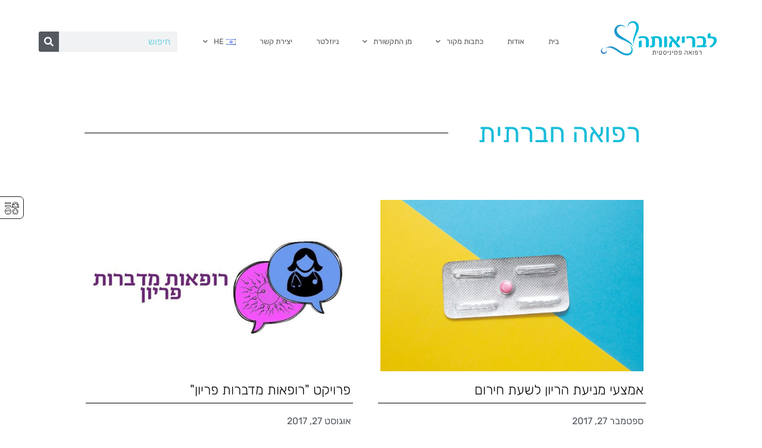

--- FILE ---
content_type: text/html; charset=UTF-8
request_url: https://livriuta.com/category/social-medicine-hebrew/page/4/
body_size: 22219
content:
<!doctype html>
<html dir="rtl" lang="he-IL">
<head>
	<meta charset="UTF-8">
	<meta name="viewport" content="width=device-width, initial-scale=1">
	<link rel="profile" href="https://gmpg.org/xfn/11">
	<meta name='robots' content='index, follow, max-image-preview:large, max-snippet:-1, max-video-preview:-1' />
<script id="cookieyes" type="text/javascript" src="https://cdn-cookieyes.com/client_data/11374741325ddf02cbdee139/script.js"></script>
	<!-- This site is optimized with the Yoast SEO plugin v26.8 - https://yoast.com/product/yoast-seo-wordpress/ -->
	<title>רפואה חברתית Archives - עמוד 4 מתוך 6 - לבריאותה</title>
	<link rel="canonical" href="https://livriuta.com/category/social-medicine-hebrew/page/4/" />
	<link rel="prev" href="https://livriuta.com/category/social-medicine-hebrew/page/3/" />
	<link rel="next" href="https://livriuta.com/category/social-medicine-hebrew/page/5/" />
	<meta property="og:locale" content="he_IL" />
	<meta property="og:locale:alternate" content="en_US" />
	<meta property="og:type" content="article" />
	<meta property="og:title" content="רפואה חברתית Archives - עמוד 4 מתוך 6 - לבריאותה" />
	<meta property="og:url" content="https://livriuta.com/category/social-medicine-hebrew/" />
	<meta property="og:site_name" content="לבריאותה" />
	<meta name="twitter:card" content="summary_large_image" />
	<meta name="twitter:site" content="@Livriuta_" />
	<script type="application/ld+json" class="yoast-schema-graph">{"@context":"https://schema.org","@graph":[{"@type":"CollectionPage","@id":"https://livriuta.com/category/social-medicine-hebrew/","url":"https://livriuta.com/category/social-medicine-hebrew/page/4/","name":"רפואה חברתית Archives - עמוד 4 מתוך 6 - לבריאותה","isPartOf":{"@id":"https://livriuta.com/#website"},"primaryImageOfPage":{"@id":"https://livriuta.com/category/social-medicine-hebrew/page/4/#primaryimage"},"image":{"@id":"https://livriuta.com/category/social-medicine-hebrew/page/4/#primaryimage"},"thumbnailUrl":"https://livriuta.com/wp-content/uploads/2017/09/Emergency-Contraceptive-scaled.jpg","breadcrumb":{"@id":"https://livriuta.com/category/social-medicine-hebrew/page/4/#breadcrumb"},"inLanguage":"he-IL"},{"@type":"ImageObject","inLanguage":"he-IL","@id":"https://livriuta.com/category/social-medicine-hebrew/page/4/#primaryimage","url":"https://livriuta.com/wp-content/uploads/2017/09/Emergency-Contraceptive-scaled.jpg","contentUrl":"https://livriuta.com/wp-content/uploads/2017/09/Emergency-Contraceptive-scaled.jpg","width":2560,"height":1922},{"@type":"BreadcrumbList","@id":"https://livriuta.com/category/social-medicine-hebrew/page/4/#breadcrumb","itemListElement":[{"@type":"ListItem","position":1,"name":"Home","item":"https://livriuta.com/"},{"@type":"ListItem","position":2,"name":"רפואה חברתית"}]},{"@type":"WebSite","@id":"https://livriuta.com/#website","url":"https://livriuta.com/","name":"לבריאותה","description":"רפואה פמיניסטית - ד&quot;ר ליאור ברוך","publisher":{"@id":"https://livriuta.com/#organization"},"potentialAction":[{"@type":"SearchAction","target":{"@type":"EntryPoint","urlTemplate":"https://livriuta.com/?s={search_term_string}"},"query-input":{"@type":"PropertyValueSpecification","valueRequired":true,"valueName":"search_term_string"}}],"inLanguage":"he-IL"},{"@type":"Organization","@id":"https://livriuta.com/#organization","name":"לבריאותה","url":"https://livriuta.com/","logo":{"@type":"ImageObject","inLanguage":"he-IL","@id":"https://livriuta.com/#/schema/logo/image/","url":"https://livriuta.com/wp-content/uploads/2020/07/livriuta_logo-final-2.png","contentUrl":"https://livriuta.com/wp-content/uploads/2020/07/livriuta_logo-final-2.png","width":600,"height":183,"caption":"לבריאותה"},"image":{"@id":"https://livriuta.com/#/schema/logo/image/"},"sameAs":["https://www.facebook.com/livriuta","https://x.com/Livriuta_","https://www.instagram.com/livriuta/","https://www.linkedin.com/company/85646083/"]}]}</script>
	<!-- / Yoast SEO plugin. -->


<link rel='dns-prefetch' href='//js.stripe.com' />
<link rel='dns-prefetch' href='//www.googletagmanager.com' />
<link rel="alternate" type="application/rss+xml" title="לבריאותה &laquo; פיד‏" href="https://livriuta.com/feed/" />
<link rel="alternate" type="application/rss+xml" title="לבריאותה &laquo; פיד תגובות‏" href="https://livriuta.com/comments/feed/" />
<link rel="alternate" type="application/rss+xml" title="לבריאותה &laquo; פיד מהקטגוריה רפואה חברתית" href="https://livriuta.com/category/social-medicine-hebrew/feed/" />
<style id='wp-img-auto-sizes-contain-inline-css'>
img:is([sizes=auto i],[sizes^="auto," i]){contain-intrinsic-size:3000px 1500px}
/*# sourceURL=wp-img-auto-sizes-contain-inline-css */
</style>
<style id='wp-emoji-styles-inline-css'>

	img.wp-smiley, img.emoji {
		display: inline !important;
		border: none !important;
		box-shadow: none !important;
		height: 1em !important;
		width: 1em !important;
		margin: 0 0.07em !important;
		vertical-align: -0.1em !important;
		background: none !important;
		padding: 0 !important;
	}
/*# sourceURL=wp-emoji-styles-inline-css */
</style>
<style id='global-styles-inline-css'>
:root{--wp--preset--aspect-ratio--square: 1;--wp--preset--aspect-ratio--4-3: 4/3;--wp--preset--aspect-ratio--3-4: 3/4;--wp--preset--aspect-ratio--3-2: 3/2;--wp--preset--aspect-ratio--2-3: 2/3;--wp--preset--aspect-ratio--16-9: 16/9;--wp--preset--aspect-ratio--9-16: 9/16;--wp--preset--color--black: #000000;--wp--preset--color--cyan-bluish-gray: #abb8c3;--wp--preset--color--white: #ffffff;--wp--preset--color--pale-pink: #f78da7;--wp--preset--color--vivid-red: #cf2e2e;--wp--preset--color--luminous-vivid-orange: #ff6900;--wp--preset--color--luminous-vivid-amber: #fcb900;--wp--preset--color--light-green-cyan: #7bdcb5;--wp--preset--color--vivid-green-cyan: #00d084;--wp--preset--color--pale-cyan-blue: #8ed1fc;--wp--preset--color--vivid-cyan-blue: #0693e3;--wp--preset--color--vivid-purple: #9b51e0;--wp--preset--gradient--vivid-cyan-blue-to-vivid-purple: linear-gradient(135deg,rgb(6,147,227) 0%,rgb(155,81,224) 100%);--wp--preset--gradient--light-green-cyan-to-vivid-green-cyan: linear-gradient(135deg,rgb(122,220,180) 0%,rgb(0,208,130) 100%);--wp--preset--gradient--luminous-vivid-amber-to-luminous-vivid-orange: linear-gradient(135deg,rgb(252,185,0) 0%,rgb(255,105,0) 100%);--wp--preset--gradient--luminous-vivid-orange-to-vivid-red: linear-gradient(135deg,rgb(255,105,0) 0%,rgb(207,46,46) 100%);--wp--preset--gradient--very-light-gray-to-cyan-bluish-gray: linear-gradient(135deg,rgb(238,238,238) 0%,rgb(169,184,195) 100%);--wp--preset--gradient--cool-to-warm-spectrum: linear-gradient(135deg,rgb(74,234,220) 0%,rgb(151,120,209) 20%,rgb(207,42,186) 40%,rgb(238,44,130) 60%,rgb(251,105,98) 80%,rgb(254,248,76) 100%);--wp--preset--gradient--blush-light-purple: linear-gradient(135deg,rgb(255,206,236) 0%,rgb(152,150,240) 100%);--wp--preset--gradient--blush-bordeaux: linear-gradient(135deg,rgb(254,205,165) 0%,rgb(254,45,45) 50%,rgb(107,0,62) 100%);--wp--preset--gradient--luminous-dusk: linear-gradient(135deg,rgb(255,203,112) 0%,rgb(199,81,192) 50%,rgb(65,88,208) 100%);--wp--preset--gradient--pale-ocean: linear-gradient(135deg,rgb(255,245,203) 0%,rgb(182,227,212) 50%,rgb(51,167,181) 100%);--wp--preset--gradient--electric-grass: linear-gradient(135deg,rgb(202,248,128) 0%,rgb(113,206,126) 100%);--wp--preset--gradient--midnight: linear-gradient(135deg,rgb(2,3,129) 0%,rgb(40,116,252) 100%);--wp--preset--font-size--small: 13px;--wp--preset--font-size--medium: 20px;--wp--preset--font-size--large: 36px;--wp--preset--font-size--x-large: 42px;--wp--preset--spacing--20: 0.44rem;--wp--preset--spacing--30: 0.67rem;--wp--preset--spacing--40: 1rem;--wp--preset--spacing--50: 1.5rem;--wp--preset--spacing--60: 2.25rem;--wp--preset--spacing--70: 3.38rem;--wp--preset--spacing--80: 5.06rem;--wp--preset--shadow--natural: 6px 6px 9px rgba(0, 0, 0, 0.2);--wp--preset--shadow--deep: 12px 12px 50px rgba(0, 0, 0, 0.4);--wp--preset--shadow--sharp: 6px 6px 0px rgba(0, 0, 0, 0.2);--wp--preset--shadow--outlined: 6px 6px 0px -3px rgb(255, 255, 255), 6px 6px rgb(0, 0, 0);--wp--preset--shadow--crisp: 6px 6px 0px rgb(0, 0, 0);}:root { --wp--style--global--content-size: 800px;--wp--style--global--wide-size: 1200px; }:where(body) { margin: 0; }.wp-site-blocks > .alignleft { float: left; margin-right: 2em; }.wp-site-blocks > .alignright { float: right; margin-left: 2em; }.wp-site-blocks > .aligncenter { justify-content: center; margin-left: auto; margin-right: auto; }:where(.wp-site-blocks) > * { margin-block-start: 24px; margin-block-end: 0; }:where(.wp-site-blocks) > :first-child { margin-block-start: 0; }:where(.wp-site-blocks) > :last-child { margin-block-end: 0; }:root { --wp--style--block-gap: 24px; }:root :where(.is-layout-flow) > :first-child{margin-block-start: 0;}:root :where(.is-layout-flow) > :last-child{margin-block-end: 0;}:root :where(.is-layout-flow) > *{margin-block-start: 24px;margin-block-end: 0;}:root :where(.is-layout-constrained) > :first-child{margin-block-start: 0;}:root :where(.is-layout-constrained) > :last-child{margin-block-end: 0;}:root :where(.is-layout-constrained) > *{margin-block-start: 24px;margin-block-end: 0;}:root :where(.is-layout-flex){gap: 24px;}:root :where(.is-layout-grid){gap: 24px;}.is-layout-flow > .alignleft{float: left;margin-inline-start: 0;margin-inline-end: 2em;}.is-layout-flow > .alignright{float: right;margin-inline-start: 2em;margin-inline-end: 0;}.is-layout-flow > .aligncenter{margin-left: auto !important;margin-right: auto !important;}.is-layout-constrained > .alignleft{float: left;margin-inline-start: 0;margin-inline-end: 2em;}.is-layout-constrained > .alignright{float: right;margin-inline-start: 2em;margin-inline-end: 0;}.is-layout-constrained > .aligncenter{margin-left: auto !important;margin-right: auto !important;}.is-layout-constrained > :where(:not(.alignleft):not(.alignright):not(.alignfull)){max-width: var(--wp--style--global--content-size);margin-left: auto !important;margin-right: auto !important;}.is-layout-constrained > .alignwide{max-width: var(--wp--style--global--wide-size);}body .is-layout-flex{display: flex;}.is-layout-flex{flex-wrap: wrap;align-items: center;}.is-layout-flex > :is(*, div){margin: 0;}body .is-layout-grid{display: grid;}.is-layout-grid > :is(*, div){margin: 0;}body{padding-top: 0px;padding-right: 0px;padding-bottom: 0px;padding-left: 0px;}a:where(:not(.wp-element-button)){text-decoration: underline;}:root :where(.wp-element-button, .wp-block-button__link){background-color: #32373c;border-width: 0;color: #fff;font-family: inherit;font-size: inherit;font-style: inherit;font-weight: inherit;letter-spacing: inherit;line-height: inherit;padding-top: calc(0.667em + 2px);padding-right: calc(1.333em + 2px);padding-bottom: calc(0.667em + 2px);padding-left: calc(1.333em + 2px);text-decoration: none;text-transform: inherit;}.has-black-color{color: var(--wp--preset--color--black) !important;}.has-cyan-bluish-gray-color{color: var(--wp--preset--color--cyan-bluish-gray) !important;}.has-white-color{color: var(--wp--preset--color--white) !important;}.has-pale-pink-color{color: var(--wp--preset--color--pale-pink) !important;}.has-vivid-red-color{color: var(--wp--preset--color--vivid-red) !important;}.has-luminous-vivid-orange-color{color: var(--wp--preset--color--luminous-vivid-orange) !important;}.has-luminous-vivid-amber-color{color: var(--wp--preset--color--luminous-vivid-amber) !important;}.has-light-green-cyan-color{color: var(--wp--preset--color--light-green-cyan) !important;}.has-vivid-green-cyan-color{color: var(--wp--preset--color--vivid-green-cyan) !important;}.has-pale-cyan-blue-color{color: var(--wp--preset--color--pale-cyan-blue) !important;}.has-vivid-cyan-blue-color{color: var(--wp--preset--color--vivid-cyan-blue) !important;}.has-vivid-purple-color{color: var(--wp--preset--color--vivid-purple) !important;}.has-black-background-color{background-color: var(--wp--preset--color--black) !important;}.has-cyan-bluish-gray-background-color{background-color: var(--wp--preset--color--cyan-bluish-gray) !important;}.has-white-background-color{background-color: var(--wp--preset--color--white) !important;}.has-pale-pink-background-color{background-color: var(--wp--preset--color--pale-pink) !important;}.has-vivid-red-background-color{background-color: var(--wp--preset--color--vivid-red) !important;}.has-luminous-vivid-orange-background-color{background-color: var(--wp--preset--color--luminous-vivid-orange) !important;}.has-luminous-vivid-amber-background-color{background-color: var(--wp--preset--color--luminous-vivid-amber) !important;}.has-light-green-cyan-background-color{background-color: var(--wp--preset--color--light-green-cyan) !important;}.has-vivid-green-cyan-background-color{background-color: var(--wp--preset--color--vivid-green-cyan) !important;}.has-pale-cyan-blue-background-color{background-color: var(--wp--preset--color--pale-cyan-blue) !important;}.has-vivid-cyan-blue-background-color{background-color: var(--wp--preset--color--vivid-cyan-blue) !important;}.has-vivid-purple-background-color{background-color: var(--wp--preset--color--vivid-purple) !important;}.has-black-border-color{border-color: var(--wp--preset--color--black) !important;}.has-cyan-bluish-gray-border-color{border-color: var(--wp--preset--color--cyan-bluish-gray) !important;}.has-white-border-color{border-color: var(--wp--preset--color--white) !important;}.has-pale-pink-border-color{border-color: var(--wp--preset--color--pale-pink) !important;}.has-vivid-red-border-color{border-color: var(--wp--preset--color--vivid-red) !important;}.has-luminous-vivid-orange-border-color{border-color: var(--wp--preset--color--luminous-vivid-orange) !important;}.has-luminous-vivid-amber-border-color{border-color: var(--wp--preset--color--luminous-vivid-amber) !important;}.has-light-green-cyan-border-color{border-color: var(--wp--preset--color--light-green-cyan) !important;}.has-vivid-green-cyan-border-color{border-color: var(--wp--preset--color--vivid-green-cyan) !important;}.has-pale-cyan-blue-border-color{border-color: var(--wp--preset--color--pale-cyan-blue) !important;}.has-vivid-cyan-blue-border-color{border-color: var(--wp--preset--color--vivid-cyan-blue) !important;}.has-vivid-purple-border-color{border-color: var(--wp--preset--color--vivid-purple) !important;}.has-vivid-cyan-blue-to-vivid-purple-gradient-background{background: var(--wp--preset--gradient--vivid-cyan-blue-to-vivid-purple) !important;}.has-light-green-cyan-to-vivid-green-cyan-gradient-background{background: var(--wp--preset--gradient--light-green-cyan-to-vivid-green-cyan) !important;}.has-luminous-vivid-amber-to-luminous-vivid-orange-gradient-background{background: var(--wp--preset--gradient--luminous-vivid-amber-to-luminous-vivid-orange) !important;}.has-luminous-vivid-orange-to-vivid-red-gradient-background{background: var(--wp--preset--gradient--luminous-vivid-orange-to-vivid-red) !important;}.has-very-light-gray-to-cyan-bluish-gray-gradient-background{background: var(--wp--preset--gradient--very-light-gray-to-cyan-bluish-gray) !important;}.has-cool-to-warm-spectrum-gradient-background{background: var(--wp--preset--gradient--cool-to-warm-spectrum) !important;}.has-blush-light-purple-gradient-background{background: var(--wp--preset--gradient--blush-light-purple) !important;}.has-blush-bordeaux-gradient-background{background: var(--wp--preset--gradient--blush-bordeaux) !important;}.has-luminous-dusk-gradient-background{background: var(--wp--preset--gradient--luminous-dusk) !important;}.has-pale-ocean-gradient-background{background: var(--wp--preset--gradient--pale-ocean) !important;}.has-electric-grass-gradient-background{background: var(--wp--preset--gradient--electric-grass) !important;}.has-midnight-gradient-background{background: var(--wp--preset--gradient--midnight) !important;}.has-small-font-size{font-size: var(--wp--preset--font-size--small) !important;}.has-medium-font-size{font-size: var(--wp--preset--font-size--medium) !important;}.has-large-font-size{font-size: var(--wp--preset--font-size--large) !important;}.has-x-large-font-size{font-size: var(--wp--preset--font-size--x-large) !important;}
:root :where(.wp-block-pullquote){font-size: 1.5em;line-height: 1.6;}
/*# sourceURL=global-styles-inline-css */
</style>
<link rel='stylesheet' id='wpedon-css' href='https://livriuta.com/wp-content/plugins/easy-paypal-donation/assets/css/wpedon.css?ver=1.5.3' media='all' />
<link rel='stylesheet' id='ivrita-style-css' href='https://livriuta.com/wp-content/plugins/ivrita/css/main.css?ver=1.0.0' media='all' />
<link rel='stylesheet' id='mailchimp_campaigns_manager_metaboxes-css' href='https://livriuta.com/wp-content/plugins/olalaweb-mailchimp-campaign-manager/css/mailchimp_campaigns_manager_metaboxes.css?ver=6.9' media='all' />
<link rel='stylesheet' id='mailchimp_campaigns_manager_admin-css' href='https://livriuta.com/wp-content/plugins/olalaweb-mailchimp-campaign-manager/css/mailchimp_campaigns_manager_admin.css?ver=6.9' media='all' />
<link rel='stylesheet' id='mailchimp_campaigns_manager_list-css' href='https://livriuta.com/wp-content/plugins/olalaweb-mailchimp-campaign-manager/css/mailchimp_campaigns_manager_list.css?ver=6.9' media='all' />
<link rel='stylesheet' id='pafe-extension-style-free-css' href='https://livriuta.com/wp-content/plugins/piotnet-addons-for-elementor/assets/css/minify/extension.min.css?ver=2.4.36' media='all' />
<link rel='stylesheet' id='hello-elementor-css' href='https://livriuta.com/wp-content/themes/hello-elementor/assets/css/reset.css?ver=3.4.6' media='all' />
<link rel='stylesheet' id='hello-elementor-theme-style-css' href='https://livriuta.com/wp-content/themes/hello-elementor/assets/css/theme.css?ver=3.4.6' media='all' />
<link rel='stylesheet' id='hello-elementor-header-footer-css' href='https://livriuta.com/wp-content/themes/hello-elementor/assets/css/header-footer.css?ver=3.4.6' media='all' />
<link rel='stylesheet' id='elementor-frontend-css' href='https://livriuta.com/wp-content/plugins/elementor/assets/css/frontend.min.css?ver=3.34.2' media='all' />
<link rel='stylesheet' id='widget-image-css' href='https://livriuta.com/wp-content/plugins/elementor/assets/css/widget-image-rtl.min.css?ver=3.34.2' media='all' />
<link rel='stylesheet' id='widget-nav-menu-css' href='https://livriuta.com/wp-content/plugins/elementor-pro/assets/css/widget-nav-menu-rtl.min.css?ver=3.34.2' media='all' />
<link rel='stylesheet' id='widget-search-form-css' href='https://livriuta.com/wp-content/plugins/elementor-pro/assets/css/widget-search-form-rtl.min.css?ver=3.34.2' media='all' />
<link rel='stylesheet' id='elementor-icons-shared-0-css' href='https://livriuta.com/wp-content/plugins/elementor/assets/lib/font-awesome/css/fontawesome.min.css?ver=5.15.3' media='all' />
<link rel='stylesheet' id='elementor-icons-fa-solid-css' href='https://livriuta.com/wp-content/plugins/elementor/assets/lib/font-awesome/css/solid.min.css?ver=5.15.3' media='all' />
<link rel='stylesheet' id='e-sticky-css' href='https://livriuta.com/wp-content/plugins/elementor-pro/assets/css/modules/sticky.min.css?ver=3.34.2' media='all' />
<link rel='stylesheet' id='e-animation-fadeIn-css' href='https://livriuta.com/wp-content/plugins/elementor/assets/lib/animations/styles/fadeIn.min.css?ver=3.34.2' media='all' />
<link rel='stylesheet' id='widget-heading-css' href='https://livriuta.com/wp-content/plugins/elementor/assets/css/widget-heading-rtl.min.css?ver=3.34.2' media='all' />
<link rel='stylesheet' id='widget-social-icons-css' href='https://livriuta.com/wp-content/plugins/elementor/assets/css/widget-social-icons-rtl.min.css?ver=3.34.2' media='all' />
<link rel='stylesheet' id='e-apple-webkit-css' href='https://livriuta.com/wp-content/plugins/elementor/assets/css/conditionals/apple-webkit.min.css?ver=3.34.2' media='all' />
<link rel='stylesheet' id='widget-form-css' href='https://livriuta.com/wp-content/plugins/elementor-pro/assets/css/widget-form-rtl.min.css?ver=3.34.2' media='all' />
<link rel='stylesheet' id='e-motion-fx-css' href='https://livriuta.com/wp-content/plugins/elementor-pro/assets/css/modules/motion-fx.min.css?ver=3.34.2' media='all' />
<link rel='stylesheet' id='widget-divider-css' href='https://livriuta.com/wp-content/plugins/elementor/assets/css/widget-divider-rtl.min.css?ver=3.34.2' media='all' />
<link rel='stylesheet' id='widget-posts-css' href='https://livriuta.com/wp-content/plugins/elementor-pro/assets/css/widget-posts-rtl.min.css?ver=3.34.2' media='all' />
<link rel='stylesheet' id='elementor-icons-css' href='https://livriuta.com/wp-content/plugins/elementor/assets/lib/eicons/css/elementor-icons.min.css?ver=5.46.0' media='all' />
<link rel='stylesheet' id='elementor-post-35-css' href='https://livriuta.com/wp-content/uploads/elementor/css/post-35.css?ver=1769487413' media='all' />
<link rel='stylesheet' id='font-awesome-5-all-css' href='https://livriuta.com/wp-content/plugins/elementor/assets/lib/font-awesome/css/all.min.css?ver=3.34.2' media='all' />
<link rel='stylesheet' id='font-awesome-4-shim-css' href='https://livriuta.com/wp-content/plugins/elementor/assets/lib/font-awesome/css/v4-shims.min.css?ver=3.34.2' media='all' />
<link rel='stylesheet' id='elementor-post-51-css' href='https://livriuta.com/wp-content/uploads/elementor/css/post-51.css?ver=1769487413' media='all' />
<link rel='stylesheet' id='elementor-post-55-css' href='https://livriuta.com/wp-content/uploads/elementor/css/post-55.css?ver=1769487413' media='all' />
<link rel='stylesheet' id='elementor-post-511-css' href='https://livriuta.com/wp-content/uploads/elementor/css/post-511.css?ver=1769488972' media='all' />
<link rel='stylesheet' id='ecs-styles-css' href='https://livriuta.com/wp-content/plugins/ele-custom-skin/assets/css/ecs-style.css?ver=3.1.9' media='all' />
<link rel='stylesheet' id='elementor-post-374-css' href='https://livriuta.com/wp-content/uploads/elementor/css/post-374.css?ver=1609149396' media='all' />
<link rel='stylesheet' id='elementor-post-526-css' href='https://livriuta.com/wp-content/uploads/elementor/css/post-526.css?ver=1609150588' media='all' />
<link rel='stylesheet' id='elementor-post-678-css' href='https://livriuta.com/wp-content/uploads/elementor/css/post-678.css?ver=1609149313' media='all' />
<link rel='stylesheet' id='elementor-post-723-css' href='https://livriuta.com/wp-content/uploads/elementor/css/post-723.css?ver=1610219460' media='all' />
<link rel='stylesheet' id='elementor-post-970-css' href='https://livriuta.com/wp-content/uploads/elementor/css/post-970.css?ver=1601096557' media='all' />
<link rel='stylesheet' id='elementor-post-1037-css' href='https://livriuta.com/wp-content/uploads/elementor/css/post-1037.css?ver=1598448862' media='all' />
<link rel='stylesheet' id='elementor-post-1106-css' href='https://livriuta.com/wp-content/uploads/elementor/css/post-1106.css?ver=1606821375' media='all' />
<link rel='stylesheet' id='elementor-post-1708-css' href='https://livriuta.com/wp-content/uploads/elementor/css/post-1708.css?ver=1603620359' media='all' />
<link rel='stylesheet' id='elementor-gf-local-rubik-css' href='https://livriuta.com/wp-content/uploads/elementor/google-fonts/css/rubik.css?ver=1743229043' media='all' />
<link rel='stylesheet' id='elementor-icons-fa-brands-css' href='https://livriuta.com/wp-content/plugins/elementor/assets/lib/font-awesome/css/brands.min.css?ver=5.15.3' media='all' />
<script src="https://livriuta.com/wp-includes/js/jquery/jquery.min.js?ver=3.7.1" id="jquery-core-js"></script>
<script src="https://livriuta.com/wp-includes/js/jquery/jquery-migrate.min.js?ver=3.4.1" id="jquery-migrate-js"></script>
<script src="https://livriuta.com/wp-content/plugins/piotnet-addons-for-elementor/assets/js/minify/extension.min.js?ver=2.4.36" id="pafe-extension-free-js"></script>
<script src="https://livriuta.com/wp-content/plugins/elementor/assets/lib/font-awesome/js/v4-shims.min.js?ver=3.34.2" id="font-awesome-4-shim-js"></script>

<!-- Google tag (gtag.js) snippet added by Site Kit -->
<!-- Google Analytics snippet added by Site Kit -->
<script src="https://www.googletagmanager.com/gtag/js?id=G-GD3CPTLP7D" id="google_gtagjs-js" async></script>
<script id="google_gtagjs-js-after">
window.dataLayer = window.dataLayer || [];function gtag(){dataLayer.push(arguments);}
gtag("set","linker",{"domains":["livriuta.com"]});
gtag("js", new Date());
gtag("set", "developer_id.dZTNiMT", true);
gtag("config", "G-GD3CPTLP7D");
//# sourceURL=google_gtagjs-js-after
</script>
<script id="ecs_ajax_load-js-extra">
var ecs_ajax_params = {"ajaxurl":"https://livriuta.com/wp-admin/admin-ajax.php","posts":"{\"paged\":4,\"category_name\":\"social-medicine-hebrew\",\"lang\":\"he\",\"error\":\"\",\"m\":\"\",\"p\":0,\"post_parent\":\"\",\"subpost\":\"\",\"subpost_id\":\"\",\"attachment\":\"\",\"attachment_id\":0,\"name\":\"\",\"pagename\":\"\",\"page_id\":0,\"second\":\"\",\"minute\":\"\",\"hour\":\"\",\"day\":0,\"monthnum\":0,\"year\":0,\"w\":0,\"tag\":\"\",\"cat\":130,\"tag_id\":\"\",\"author\":\"\",\"author_name\":\"\",\"feed\":\"\",\"tb\":\"\",\"meta_key\":\"\",\"meta_value\":\"\",\"preview\":\"\",\"s\":\"\",\"sentence\":\"\",\"title\":\"\",\"fields\":\"all\",\"menu_order\":\"\",\"embed\":\"\",\"category__in\":[],\"category__not_in\":[],\"category__and\":[],\"post__in\":[],\"post__not_in\":[],\"post_name__in\":[],\"tag__in\":[],\"tag__not_in\":[],\"tag__and\":[],\"tag_slug__in\":[],\"tag_slug__and\":[],\"post_parent__in\":[],\"post_parent__not_in\":[],\"author__in\":[],\"author__not_in\":[],\"search_columns\":[],\"ignore_sticky_posts\":false,\"suppress_filters\":false,\"cache_results\":true,\"update_post_term_cache\":true,\"update_menu_item_cache\":false,\"lazy_load_term_meta\":true,\"update_post_meta_cache\":true,\"post_type\":\"\",\"posts_per_page\":10,\"nopaging\":false,\"comments_per_page\":\"50\",\"no_found_rows\":false,\"taxonomy\":\"language\",\"term\":\"he\",\"order\":\"DESC\"}"};
//# sourceURL=ecs_ajax_load-js-extra
</script>
<script src="https://livriuta.com/wp-content/plugins/ele-custom-skin/assets/js/ecs_ajax_pagination.js?ver=3.1.9" id="ecs_ajax_load-js"></script>
<script src="https://livriuta.com/wp-content/plugins/ele-custom-skin/assets/js/ecs.js?ver=3.1.9" id="ecs-script-js"></script>
<link rel="https://api.w.org/" href="https://livriuta.com/wp-json/" /><link rel="alternate" title="JSON" type="application/json" href="https://livriuta.com/wp-json/wp/v2/categories/130" /><link rel="EditURI" type="application/rsd+xml" title="RSD" href="https://livriuta.com/xmlrpc.php?rsd" />
<meta name="generator" content="WordPress 6.9" />
<meta name="generator" content="Site Kit by Google 1.171.0" /><script type="text/javascript">
    (function(c,l,a,r,i,t,y){
        c[a]=c[a]||function(){(c[a].q=c[a].q||[]).push(arguments)};
        t=l.createElement(r);t.async=1;t.src="https://www.clarity.ms/tag/"+i;
        y=l.getElementsByTagName(r)[0];y.parentNode.insertBefore(t,y);
    })(window, document, "clarity", "script", "fodvnhkhxe");
</script>
<meta name="google-site-verification" content="xs99I1HKqOMMmXpnMMZbAIIDMOjilxPIiJkrWxCVkAs" /><script type='text/javascript' data-cfasync='false'>var _mmunch = {'front': false, 'page': false, 'post': false, 'category': false, 'author': false, 'search': false, 'attachment': false, 'tag': false};_mmunch['category'] = true; _mmunch['categoryData'] = {"term_id":130,"name":"\u05e8\u05e4\u05d5\u05d0\u05d4 \u05d7\u05d1\u05e8\u05ea\u05d9\u05ea","slug":"social-medicine-hebrew","term_group":0,"term_taxonomy_id":130,"taxonomy":"category","description":"","parent":0,"count":52,"filter":"raw","cat_ID":130,"category_count":52,"category_description":"","cat_name":"\u05e8\u05e4\u05d5\u05d0\u05d4 \u05d7\u05d1\u05e8\u05ea\u05d9\u05ea","category_nicename":"social-medicine-hebrew","category_parent":0};</script><script data-cfasync="false" src="//a.mailmunch.co/app/v1/site.js" id="mailmunch-script" data-plugin="mc_mm" data-mailmunch-site-id="857234" async></script>		<script type="text/javascript">
				(function(c,l,a,r,i,t,y){
					c[a]=c[a]||function(){(c[a].q=c[a].q||[]).push(arguments)};t=l.createElement(r);t.async=1;
					t.src="https://www.clarity.ms/tag/"+i+"?ref=wordpress";y=l.getElementsByTagName(r)[0];y.parentNode.insertBefore(t,y);
				})(window, document, "clarity", "script", "fodvnhkhxe");
		</script>
		<meta name="generator" content="Elementor 3.34.2; features: additional_custom_breakpoints; settings: css_print_method-external, google_font-enabled, font_display-auto">
			<style>
				.e-con.e-parent:nth-of-type(n+4):not(.e-lazyloaded):not(.e-no-lazyload),
				.e-con.e-parent:nth-of-type(n+4):not(.e-lazyloaded):not(.e-no-lazyload) * {
					background-image: none !important;
				}
				@media screen and (max-height: 1024px) {
					.e-con.e-parent:nth-of-type(n+3):not(.e-lazyloaded):not(.e-no-lazyload),
					.e-con.e-parent:nth-of-type(n+3):not(.e-lazyloaded):not(.e-no-lazyload) * {
						background-image: none !important;
					}
				}
				@media screen and (max-height: 640px) {
					.e-con.e-parent:nth-of-type(n+2):not(.e-lazyloaded):not(.e-no-lazyload),
					.e-con.e-parent:nth-of-type(n+2):not(.e-lazyloaded):not(.e-no-lazyload) * {
						background-image: none !important;
					}
				}
			</style>
			<link rel="icon" href="https://livriuta.com/wp-content/uploads/2020/07/cropped-profile-image-180x180_sharp300-32x32.png" sizes="32x32" />
<link rel="icon" href="https://livriuta.com/wp-content/uploads/2020/07/cropped-profile-image-180x180_sharp300-192x192.png" sizes="192x192" />
<link rel="apple-touch-icon" href="https://livriuta.com/wp-content/uploads/2020/07/cropped-profile-image-180x180_sharp300-180x180.png" />
<meta name="msapplication-TileImage" content="https://livriuta.com/wp-content/uploads/2020/07/cropped-profile-image-180x180_sharp300-270x270.png" />
		<style id="wp-custom-css">
			
textarea#comment {
    height: 100px;
}




.elementor-kit-35 {
    --e-global-color-primary: #19BDDA;
    --e-global-color-secondary: #54595F;
    --e-global-color-text: #59595C;
    --e-global-color-accent: #61CE70;
    --e-global-color-1e248c10: #7A7A7A;
    --e-global-color-7948f7da: #3484C5;
    --e-global-color-4eb67e2: #23A455;
    --e-global-color-4a3dfc1c: #000;
    --e-global-color-4d48f26e: #FFF;
    --e-global-typography-primary-font-family: "Rubik";
    --e-global-typography-primary-font-weight: 400;
    --e-global-typography-secondary-font-family: "Rubik";
    --e-global-typography-secondary-font-weight: 400;
    --e-global-typography-text-font-family: "Rubik";
    --e-global-typography-text-font-weight: 400;
    --e-global-typography-accent-font-family: "Rubik";
    --e-global-typography-accent-font-weight: 500;
    font-weight: 400;
}
html body .elementor-935 .elementor-element.elementor-element-c36cc44 .elementor-button[type="submit"]:hover {
    color: #fff !important;
}
.elementor-888 .elementor-element.elementor-element-cbc5fd8 .elementor-button[type="submit"]{
	border:1px solid #19BDDA;
}
.elementor-888 .elementor-element.elementor-element-cbc5fd8 .elementor-button[type="submit"]:hover{
    color: #54595F;
    border-color: #19BDDA;
}

		</style>
		</head>
<body class="rtl archive paged category category-social-medicine-hebrew category-130 wp-embed-responsive paged-4 category-paged-4 wp-theme-hello-elementor ally-default hello-elementor-default elementor-page-511 elementor-default elementor-template-full-width elementor-kit-35">


<a class="skip-link screen-reader-text" href="#content">דלג לתוכן</a>

		<header data-elementor-type="header" data-elementor-id="51" class="elementor elementor-51 elementor-location-header" data-elementor-post-type="elementor_library">
					<section class="elementor-section elementor-top-section elementor-element elementor-element-3be0966 elementor-section-full_width elementor-section-height-min-height elementor-section-height-default elementor-section-items-middle" data-id="3be0966" data-element_type="section" data-settings="{&quot;background_background&quot;:&quot;classic&quot;,&quot;sticky&quot;:&quot;top&quot;,&quot;sticky_on&quot;:[&quot;desktop&quot;,&quot;tablet&quot;],&quot;sticky_offset&quot;:0,&quot;sticky_effects_offset&quot;:0,&quot;sticky_anchor_link_offset&quot;:0}">
						<div class="elementor-container elementor-column-gap-no">
					<div class="elementor-column elementor-col-33 elementor-top-column elementor-element elementor-element-7aeaf1e" data-id="7aeaf1e" data-element_type="column">
			<div class="elementor-widget-wrap elementor-element-populated">
						<div class="elementor-element elementor-element-8625f63 elementor-widget elementor-widget-image" data-id="8625f63" data-element_type="widget" data-widget_type="image.default">
				<div class="elementor-widget-container">
																<a href="/">
							<img fetchpriority="high" width="400" height="205" src="https://livriuta.com/wp-content/uploads/2020/07/Livriuta-logo_heb.png" class="attachment-full size-full wp-image-10239" alt="" srcset="https://livriuta.com/wp-content/uploads/2020/07/Livriuta-logo_heb.png 400w, https://livriuta.com/wp-content/uploads/2020/07/Livriuta-logo_heb-300x154.png 300w" sizes="(max-width: 400px) 100vw, 400px" />								</a>
															</div>
				</div>
					</div>
		</div>
				<div class="elementor-column elementor-col-33 elementor-top-column elementor-element elementor-element-db0ea93" data-id="db0ea93" data-element_type="column">
			<div class="elementor-widget-wrap elementor-element-populated">
						<div class="elementor-element elementor-element-136b8f6 elementor-nav-menu__align-center elementor-nav-menu--stretch elementor-nav-menu--dropdown-tablet elementor-nav-menu__text-align-aside elementor-nav-menu--toggle elementor-nav-menu--burger elementor-widget elementor-widget-nav-menu" data-id="136b8f6" data-element_type="widget" data-settings="{&quot;full_width&quot;:&quot;stretch&quot;,&quot;submenu_icon&quot;:{&quot;value&quot;:&quot;&lt;i class=\&quot;fas fa-chevron-down\&quot; aria-hidden=\&quot;true\&quot;&gt;&lt;\/i&gt;&quot;,&quot;library&quot;:&quot;fa-solid&quot;},&quot;layout&quot;:&quot;horizontal&quot;,&quot;toggle&quot;:&quot;burger&quot;}" data-widget_type="nav-menu.default">
				<div class="elementor-widget-container">
								<nav aria-label="תפריט" class="elementor-nav-menu--main elementor-nav-menu__container elementor-nav-menu--layout-horizontal e--pointer-text e--animation-float">
				<ul id="menu-1-136b8f6" class="elementor-nav-menu"><li class="menu-item menu-item-type-post_type menu-item-object-page menu-item-home menu-item-40"><a href="https://livriuta.com/" class="elementor-item">בית</a></li>
<li class="menu-item menu-item-type-post_type menu-item-object-page menu-item-39"><a href="https://livriuta.com/about-heb/" class="elementor-item">אודות</a></li>
<li class="menu-item menu-item-type-custom menu-item-object-custom current-menu-ancestor current-menu-parent menu-item-has-children menu-item-6836"><a href="#" class="elementor-item elementor-item-anchor">כתבות מקור</a>
<ul class="sub-menu elementor-nav-menu--dropdown">
	<li class="menu-item menu-item-type-taxonomy menu-item-object-category menu-item-1397"><a href="https://livriuta.com/category/uncategorized-he/" class="elementor-sub-item">כל הכתבות</a></li>
	<li class="menu-item menu-item-type-taxonomy menu-item-object-category menu-item-1399"><a href="https://livriuta.com/category/sex-gender-medicine-hebrew/" class="elementor-sub-item">רפואה מודעת מין ומגדר</a></li>
	<li class="menu-item menu-item-type-taxonomy menu-item-object-category menu-item-1394"><a href="https://livriuta.com/category/lgbtqa-transgender-medicine-hebrew/" class="elementor-sub-item">רפואת להט&quot;ב+ ובריאות טרנסית</a></li>
	<li class="menu-item menu-item-type-taxonomy menu-item-object-category current-menu-item menu-item-1393"><a href="https://livriuta.com/category/social-medicine-hebrew/" aria-current="page" class="elementor-sub-item elementor-item-active">רפואה חברתית</a></li>
	<li class="menu-item menu-item-type-taxonomy menu-item-object-category menu-item-1391"><a href="https://livriuta.com/category/gynecology-hebrew/" class="elementor-sub-item">גינקולוגיה</a></li>
	<li class="menu-item menu-item-type-taxonomy menu-item-object-category menu-item-1390"><a href="https://livriuta.com/category/menopause-older-age-hebrew/" class="elementor-sub-item">גיל המעבר והגיל המבוגר</a></li>
	<li class="menu-item menu-item-type-taxonomy menu-item-object-category menu-item-1392"><a href="https://livriuta.com/category/pregnancy-birth-breastfeeding-hebrew/" class="elementor-sub-item">הריון, לידה והנקה</a></li>
	<li class="menu-item menu-item-type-taxonomy menu-item-object-category menu-item-1388"><a href="https://livriuta.com/category/contraception-hebrew/" class="elementor-sub-item">אמצעי מניעה</a></li>
	<li class="menu-item menu-item-type-taxonomy menu-item-object-category menu-item-1389"><a href="https://livriuta.com/category/mental-health-hebrew/" class="elementor-sub-item">בריאות הנפש</a></li>
</ul>
</li>
<li class="menu-item menu-item-type-custom menu-item-object-custom menu-item-has-children menu-item-1077"><a href="#" class="elementor-item elementor-item-anchor">מן התקשורת</a>
<ul class="sub-menu elementor-nav-menu--dropdown">
	<li class="menu-item menu-item-type-post_type menu-item-object-page menu-item-756"><a href="https://livriuta.com/press-hebrew/" class="elementor-sub-item">כתבות</a></li>
	<li class="menu-item menu-item-type-post_type menu-item-object-page menu-item-759"><a href="https://livriuta.com/radio-hebrew/" class="elementor-sub-item">אודיו</a></li>
	<li class="menu-item menu-item-type-post_type menu-item-object-page menu-item-765"><a href="https://livriuta.com/television-hebrew/" class="elementor-sub-item">וידאו</a></li>
	<li class="menu-item menu-item-type-post_type menu-item-object-page menu-item-764"><a href="https://livriuta.com/other-hebrew/" class="elementor-sub-item">אחרים</a></li>
</ul>
</li>
<li class="menu-item menu-item-type-post_type menu-item-object-page menu-item-10675"><a href="https://livriuta.com/newsletter-heb/" class="elementor-item">ניוזלטר</a></li>
<li class="menu-item menu-item-type-post_type menu-item-object-page menu-item-44"><a href="https://livriuta.com/contact-hebrew/" class="elementor-item">יצירת קשר</a></li>
<li class="pll-parent-menu-item menu-item menu-item-type-custom menu-item-object-custom menu-item-has-children menu-item-1010"><a href="#pll_switcher" class="elementor-item elementor-item-anchor"><img src="[data-uri]" alt="" width="16" height="11" style="width: 16px; height: 11px;" /><span style="margin-right:0.3em;">HE</span></a>
<ul class="sub-menu elementor-nav-menu--dropdown">
	<li class="lang-item lang-item-10 lang-item-en lang-item-first menu-item menu-item-type-custom menu-item-object-custom menu-item-1010-en"><a href="https://livriuta.com/en/category/social-medicine/" hreflang="en-US" lang="en-US" class="elementor-sub-item"><img src="[data-uri]" alt="" width="16" height="11" style="width: 16px; height: 11px;" /><span style="margin-right:0.3em;">EN</span></a></li>
</ul>
</li>
</ul>			</nav>
					<div class="elementor-menu-toggle" role="button" tabindex="0" aria-label="כפתור פתיחת תפריט" aria-expanded="false">
			<i aria-hidden="true" role="presentation" class="elementor-menu-toggle__icon--open eicon-menu-bar"></i><i aria-hidden="true" role="presentation" class="elementor-menu-toggle__icon--close eicon-close"></i>		</div>
					<nav class="elementor-nav-menu--dropdown elementor-nav-menu__container" aria-hidden="true">
				<ul id="menu-2-136b8f6" class="elementor-nav-menu"><li class="menu-item menu-item-type-post_type menu-item-object-page menu-item-home menu-item-40"><a href="https://livriuta.com/" class="elementor-item" tabindex="-1">בית</a></li>
<li class="menu-item menu-item-type-post_type menu-item-object-page menu-item-39"><a href="https://livriuta.com/about-heb/" class="elementor-item" tabindex="-1">אודות</a></li>
<li class="menu-item menu-item-type-custom menu-item-object-custom current-menu-ancestor current-menu-parent menu-item-has-children menu-item-6836"><a href="#" class="elementor-item elementor-item-anchor" tabindex="-1">כתבות מקור</a>
<ul class="sub-menu elementor-nav-menu--dropdown">
	<li class="menu-item menu-item-type-taxonomy menu-item-object-category menu-item-1397"><a href="https://livriuta.com/category/uncategorized-he/" class="elementor-sub-item" tabindex="-1">כל הכתבות</a></li>
	<li class="menu-item menu-item-type-taxonomy menu-item-object-category menu-item-1399"><a href="https://livriuta.com/category/sex-gender-medicine-hebrew/" class="elementor-sub-item" tabindex="-1">רפואה מודעת מין ומגדר</a></li>
	<li class="menu-item menu-item-type-taxonomy menu-item-object-category menu-item-1394"><a href="https://livriuta.com/category/lgbtqa-transgender-medicine-hebrew/" class="elementor-sub-item" tabindex="-1">רפואת להט&quot;ב+ ובריאות טרנסית</a></li>
	<li class="menu-item menu-item-type-taxonomy menu-item-object-category current-menu-item menu-item-1393"><a href="https://livriuta.com/category/social-medicine-hebrew/" aria-current="page" class="elementor-sub-item elementor-item-active" tabindex="-1">רפואה חברתית</a></li>
	<li class="menu-item menu-item-type-taxonomy menu-item-object-category menu-item-1391"><a href="https://livriuta.com/category/gynecology-hebrew/" class="elementor-sub-item" tabindex="-1">גינקולוגיה</a></li>
	<li class="menu-item menu-item-type-taxonomy menu-item-object-category menu-item-1390"><a href="https://livriuta.com/category/menopause-older-age-hebrew/" class="elementor-sub-item" tabindex="-1">גיל המעבר והגיל המבוגר</a></li>
	<li class="menu-item menu-item-type-taxonomy menu-item-object-category menu-item-1392"><a href="https://livriuta.com/category/pregnancy-birth-breastfeeding-hebrew/" class="elementor-sub-item" tabindex="-1">הריון, לידה והנקה</a></li>
	<li class="menu-item menu-item-type-taxonomy menu-item-object-category menu-item-1388"><a href="https://livriuta.com/category/contraception-hebrew/" class="elementor-sub-item" tabindex="-1">אמצעי מניעה</a></li>
	<li class="menu-item menu-item-type-taxonomy menu-item-object-category menu-item-1389"><a href="https://livriuta.com/category/mental-health-hebrew/" class="elementor-sub-item" tabindex="-1">בריאות הנפש</a></li>
</ul>
</li>
<li class="menu-item menu-item-type-custom menu-item-object-custom menu-item-has-children menu-item-1077"><a href="#" class="elementor-item elementor-item-anchor" tabindex="-1">מן התקשורת</a>
<ul class="sub-menu elementor-nav-menu--dropdown">
	<li class="menu-item menu-item-type-post_type menu-item-object-page menu-item-756"><a href="https://livriuta.com/press-hebrew/" class="elementor-sub-item" tabindex="-1">כתבות</a></li>
	<li class="menu-item menu-item-type-post_type menu-item-object-page menu-item-759"><a href="https://livriuta.com/radio-hebrew/" class="elementor-sub-item" tabindex="-1">אודיו</a></li>
	<li class="menu-item menu-item-type-post_type menu-item-object-page menu-item-765"><a href="https://livriuta.com/television-hebrew/" class="elementor-sub-item" tabindex="-1">וידאו</a></li>
	<li class="menu-item menu-item-type-post_type menu-item-object-page menu-item-764"><a href="https://livriuta.com/other-hebrew/" class="elementor-sub-item" tabindex="-1">אחרים</a></li>
</ul>
</li>
<li class="menu-item menu-item-type-post_type menu-item-object-page menu-item-10675"><a href="https://livriuta.com/newsletter-heb/" class="elementor-item" tabindex="-1">ניוזלטר</a></li>
<li class="menu-item menu-item-type-post_type menu-item-object-page menu-item-44"><a href="https://livriuta.com/contact-hebrew/" class="elementor-item" tabindex="-1">יצירת קשר</a></li>
<li class="pll-parent-menu-item menu-item menu-item-type-custom menu-item-object-custom menu-item-has-children menu-item-1010"><a href="#pll_switcher" class="elementor-item elementor-item-anchor" tabindex="-1"><img src="[data-uri]" alt="" width="16" height="11" style="width: 16px; height: 11px;" /><span style="margin-right:0.3em;">HE</span></a>
<ul class="sub-menu elementor-nav-menu--dropdown">
	<li class="lang-item lang-item-10 lang-item-en lang-item-first menu-item menu-item-type-custom menu-item-object-custom menu-item-1010-en"><a href="https://livriuta.com/en/category/social-medicine/" hreflang="en-US" lang="en-US" class="elementor-sub-item" tabindex="-1"><img src="[data-uri]" alt="" width="16" height="11" style="width: 16px; height: 11px;" /><span style="margin-right:0.3em;">EN</span></a></li>
</ul>
</li>
</ul>			</nav>
						</div>
				</div>
					</div>
		</div>
				<div class="elementor-column elementor-col-33 elementor-top-column elementor-element elementor-element-cffb030 left-menu" data-id="cffb030" data-element_type="column">
			<div class="elementor-widget-wrap elementor-element-populated">
						<div class="elementor-element elementor-element-a64d2b6 elementor-search-form--skin-classic elementor-search-form--button-type-icon elementor-search-form--icon-search elementor-widget elementor-widget-search-form" data-id="a64d2b6" data-element_type="widget" data-settings="{&quot;skin&quot;:&quot;classic&quot;}" data-widget_type="search-form.default">
				<div class="elementor-widget-container">
							<search role="search">
			<form class="elementor-search-form" action="https://livriuta.com/" method="get">
												<div class="elementor-search-form__container">
					<label class="elementor-screen-only" for="elementor-search-form-a64d2b6">חיפוש</label>

					
					<input id="elementor-search-form-a64d2b6" placeholder="חיפוש" class="elementor-search-form__input" type="search" name="s" value="">
					
											<button class="elementor-search-form__submit" type="submit" aria-label="חיפוש">
															<i aria-hidden="true" class="fas fa-search"></i>													</button>
					
									</div>
			</form>
		</search>
						</div>
				</div>
					</div>
		</div>
					</div>
		</section>
				</header>
				<div data-elementor-type="archive" data-elementor-id="511" class="elementor elementor-511 elementor-location-archive" data-elementor-post-type="elementor_library">
					<section class="elementor-section elementor-top-section elementor-element elementor-element-9c96cd7 elementor-section-full_width elementor-section-height-default elementor-section-height-default" data-id="9c96cd7" data-element_type="section">
						<div class="elementor-container elementor-column-gap-default">
					<div class="elementor-column elementor-col-100 elementor-top-column elementor-element elementor-element-385395d" data-id="385395d" data-element_type="column">
			<div class="elementor-widget-wrap elementor-element-populated">
						<div class="elementor-element elementor-element-3a51b13 elementor-widget-divider--view-line_text elementor-widget-divider--element-align-right elementor-widget elementor-widget-divider" data-id="3a51b13" data-element_type="widget" data-settings="{&quot;motion_fx_motion_fx_scrolling&quot;:&quot;yes&quot;,&quot;motion_fx_translateX_effect&quot;:&quot;yes&quot;,&quot;motion_fx_translateX_speed&quot;:{&quot;unit&quot;:&quot;px&quot;,&quot;size&quot;:&quot;1&quot;,&quot;sizes&quot;:[]},&quot;motion_fx_translateX_affectedRange&quot;:{&quot;unit&quot;:&quot;%&quot;,&quot;size&quot;:&quot;&quot;,&quot;sizes&quot;:{&quot;start&quot;:0,&quot;end&quot;:51}},&quot;motion_fx_devices&quot;:[&quot;desktop&quot;,&quot;tablet&quot;],&quot;motion_fx_translateX_direction&quot;:&quot;negative&quot;}" data-widget_type="divider.default">
				<div class="elementor-widget-container">
							<div class="elementor-divider">
			<span class="elementor-divider-separator">
							<span class="elementor-divider__text elementor-divider__element">
				רפואה חברתית				</span>
						</span>
		</div>
						</div>
				</div>
					</div>
		</div>
					</div>
		</section>
				<section class="elementor-section elementor-top-section elementor-element elementor-element-1a319078 elementor-section-full_width elementor-section-height-default elementor-section-height-default" data-id="1a319078" data-element_type="section">
						<div class="elementor-container elementor-column-gap-default">
					<div class="elementor-column elementor-col-100 elementor-top-column elementor-element elementor-element-5c84d296" data-id="5c84d296" data-element_type="column">
			<div class="elementor-widget-wrap elementor-element-populated">
						<div class="elementor-element elementor-element-151650af elementor-grid-2 elementor-posts--thumbnail-top elementor-grid-tablet-2 elementor-grid-mobile-1 elementor-widget elementor-widget-archive-posts" data-id="151650af" data-element_type="widget" data-settings="{&quot;archive_custom_columns&quot;:&quot;2&quot;,&quot;archive_custom_columns_tablet&quot;:&quot;2&quot;,&quot;archive_custom_columns_mobile&quot;:&quot;1&quot;,&quot;archive_custom_row_gap&quot;:{&quot;unit&quot;:&quot;px&quot;,&quot;size&quot;:35,&quot;sizes&quot;:[]},&quot;archive_custom_row_gap_tablet&quot;:{&quot;unit&quot;:&quot;px&quot;,&quot;size&quot;:&quot;&quot;,&quot;sizes&quot;:[]},&quot;archive_custom_row_gap_mobile&quot;:{&quot;unit&quot;:&quot;px&quot;,&quot;size&quot;:&quot;&quot;,&quot;sizes&quot;:[]}}" data-widget_type="archive-posts.archive_custom">
				<div class="elementor-widget-container">
					      <div class="ecs-posts elementor-posts-container elementor-posts   elementor-grid elementor-posts--skin-archive_custom" data-settings="{&quot;current_page&quot;:4,&quot;max_num_pages&quot;:6,&quot;load_method&quot;:&quot;numbers&quot;,&quot;widget_id&quot;:&quot;151650af&quot;,&quot;post_id&quot;:2786,&quot;theme_id&quot;:511,&quot;change_url&quot;:false,&quot;reinit_js&quot;:false}">
      		<article id="post-2786" class="elementor-post elementor-grid-item ecs-post-loop post-2786 post type-post status-publish format-standard has-post-thumbnail hentry category-contraception-hebrew category-uncategorized-he category-social-medicine-hebrew tag-785 tag-791 tag-369 tag-467 tag-180 tag-182 tag-789 tag-34 tag-1069 tag-1511 tag-288 tag-162 tag-184 tag-186 tag-250 tag-270 tag-385 tag-787 tag-465 tag-48">
				<div data-elementor-type="loop" data-elementor-id="526" class="elementor elementor-526 elementor-location-archive post-2786 post type-post status-publish format-standard has-post-thumbnail hentry category-contraception-hebrew category-uncategorized-he category-social-medicine-hebrew tag-785 tag-791 tag-369 tag-467 tag-180 tag-182 tag-789 tag-34 tag-1069 tag-1511 tag-288 tag-162 tag-184 tag-186 tag-250 tag-270 tag-385 tag-787 tag-465 tag-48" data-elementor-post-type="elementor_library">
					<section class="elementor-section elementor-top-section elementor-element elementor-element-75b3759 elementor-section-boxed elementor-section-height-default elementor-section-height-default" data-id="75b3759" data-element_type="section">
						<div class="elementor-container elementor-column-gap-default">
					<div class="elementor-column elementor-col-100 elementor-top-column elementor-element elementor-element-cf3e2bd" data-id="cf3e2bd" data-element_type="column">
			<div class="elementor-widget-wrap elementor-element-populated">
						<div class="elementor-element elementor-element-71f63d9 elementor-widget elementor-widget-image" data-id="71f63d9" data-element_type="widget" data-widget_type="image.default">
				<div class="elementor-widget-container">
																<a href="https://livriuta.com/emergency-contraceptive/">
							<img src="https://livriuta.com/wp-content/uploads/elementor/thumbs/Emergency-Contraceptive-scaled-oyzkpmgheaqix86rrioruyunp0layrmumr64tr8lbi.jpg" title="Emergency Contraceptive" alt="Emergency Contraceptive" loading="lazy" />								</a>
															</div>
				</div>
				<div class="elementor-element elementor-element-7b66138 elementor-widget elementor-widget-heading" data-id="7b66138" data-element_type="widget" data-widget_type="heading.default">
				<div class="elementor-widget-container">
					<h2 class="elementor-heading-title elementor-size-default">אמצעי מניעת הריון לשעת חירום</h2>				</div>
				</div>
				<div class="elementor-element elementor-element-f66a1ff elementor-widget-divider--view-line elementor-widget elementor-widget-divider" data-id="f66a1ff" data-element_type="widget" data-widget_type="divider.default">
				<div class="elementor-widget-container">
							<div class="elementor-divider">
			<span class="elementor-divider-separator">
						</span>
		</div>
						</div>
				</div>
				<section class="elementor-section elementor-inner-section elementor-element elementor-element-3564d57 elementor-section-boxed elementor-section-height-default elementor-section-height-default" data-id="3564d57" data-element_type="section">
						<div class="elementor-container elementor-column-gap-default">
					<div class="elementor-column elementor-col-50 elementor-inner-column elementor-element elementor-element-f5015a6" data-id="f5015a6" data-element_type="column">
			<div class="elementor-widget-wrap elementor-element-populated">
						<div class="elementor-element elementor-element-eb40ee5 elementor-icon-list--layout-inline elementor-list-item-link-full_width elementor-widget elementor-widget-icon-list" data-id="eb40ee5" data-element_type="widget" data-widget_type="icon-list.default">
				<div class="elementor-widget-container">
							<ul class="elementor-icon-list-items elementor-inline-items">
							<li class="elementor-icon-list-item elementor-inline-item">
										<span class="elementor-icon-list-text">ספטמבר 27, 2017</span>
									</li>
						</ul>
						</div>
				</div>
					</div>
		</div>
				<div class="elementor-column elementor-col-50 elementor-inner-column elementor-element elementor-element-7502ded" data-id="7502ded" data-element_type="column">
			<div class="elementor-widget-wrap">
							</div>
		</div>
					</div>
		</section>
				<div class="elementor-element elementor-element-62f12ff elementor-widget elementor-widget-text-editor" data-id="62f12ff" data-element_type="widget" data-widget_type="text-editor.default">
				<div class="elementor-widget-container">
									בשעות שלאחר מגע מיני לא מוגן עדיין ניתן למנוע הריון לא רצוי, בעזרת אמצעי מניעה לשעת חירום. מאת ד&quot;ר ליאור ברוך								</div>
				</div>
				<section class="elementor-section elementor-inner-section elementor-element elementor-element-8298192 elementor-section-boxed elementor-section-height-default elementor-section-height-default" data-id="8298192" data-element_type="section">
						<div class="elementor-container elementor-column-gap-default">
					<div class="elementor-column elementor-col-50 elementor-inner-column elementor-element elementor-element-374f87a" data-id="374f87a" data-element_type="column">
			<div class="elementor-widget-wrap elementor-element-populated">
						<div class="elementor-element elementor-element-edd3ceb elementor-icon-list--layout-inline elementor-list-item-link-full_width elementor-widget elementor-widget-icon-list" data-id="edd3ceb" data-element_type="widget" data-widget_type="icon-list.default">
				<div class="elementor-widget-container">
							<ul class="elementor-icon-list-items elementor-inline-items">
							<li class="elementor-icon-list-item elementor-inline-item">
											<span class="elementor-icon-list-icon">
							<i aria-hidden="true" class="fas fa-comment-alt"></i>						</span>
										<span class="elementor-icon-list-text"><a href="https://livriuta.com/emergency-contraceptive/#comments">8 תגובות</a></span>
									</li>
						</ul>
						</div>
				</div>
					</div>
		</div>
				<div class="elementor-column elementor-col-50 elementor-inner-column elementor-element elementor-element-bdca0cc" data-id="bdca0cc" data-element_type="column">
			<div class="elementor-widget-wrap elementor-element-populated">
						<div class="elementor-element elementor-element-2d899ef elementor-align-left elementor-widget elementor-widget-button" data-id="2d899ef" data-element_type="widget" data-widget_type="button.default">
				<div class="elementor-widget-container">
									<div class="elementor-button-wrapper">
					<a class="elementor-button elementor-button-link elementor-size-sm" href="https://livriuta.com/emergency-contraceptive/">
						<span class="elementor-button-content-wrapper">
									<span class="elementor-button-text">להמשיך לקרוא</span>
					</span>
					</a>
				</div>
								</div>
				</div>
					</div>
		</div>
					</div>
		</section>
					</div>
		</div>
					</div>
		</section>
				</div>
				</article>
				<article id="post-2333" class="elementor-post elementor-grid-item ecs-post-loop post-2333 post type-post status-publish format-standard has-post-thumbnail hentry category-gynecology-hebrew category-uncategorized-he category-social-medicine-hebrew category-lgbtqa-transgender-medicine-hebrew tag-467 tag-1057 tag-148 tag-270 tag-178 tag-453 tag-385 tag-451 tag-465 tag-150 tag-154 tag-1265 tag-1289 tag-1291">
				<div data-elementor-type="loop" data-elementor-id="526" class="elementor elementor-526 elementor-location-archive post-2333 post type-post status-publish format-standard has-post-thumbnail hentry category-gynecology-hebrew category-uncategorized-he category-social-medicine-hebrew category-lgbtqa-transgender-medicine-hebrew tag-467 tag-1057 tag-148 tag-270 tag-178 tag-453 tag-385 tag-451 tag-465 tag-150 tag-154 tag-1265 tag-1289 tag-1291" data-elementor-post-type="elementor_library">
					<section class="elementor-section elementor-top-section elementor-element elementor-element-75b3759 elementor-section-boxed elementor-section-height-default elementor-section-height-default" data-id="75b3759" data-element_type="section">
						<div class="elementor-container elementor-column-gap-default">
					<div class="elementor-column elementor-col-100 elementor-top-column elementor-element elementor-element-cf3e2bd" data-id="cf3e2bd" data-element_type="column">
			<div class="elementor-widget-wrap elementor-element-populated">
						<div class="elementor-element elementor-element-71f63d9 elementor-widget elementor-widget-image" data-id="71f63d9" data-element_type="widget" data-widget_type="image.default">
				<div class="elementor-widget-container">
																<a href="https://livriuta.com/fertility-doctor/">
							<img src="https://livriuta.com/wp-content/uploads/elementor/thumbs/רופאות-מדברות-פריון-oyzkpnebl4rt8u5em13efgm4aego6gqkyvtmb1775a.jpg" title="רופאות מדברות פריון" alt="רופאות מדברות פריון" loading="lazy" />								</a>
															</div>
				</div>
				<div class="elementor-element elementor-element-7b66138 elementor-widget elementor-widget-heading" data-id="7b66138" data-element_type="widget" data-widget_type="heading.default">
				<div class="elementor-widget-container">
					<h2 class="elementor-heading-title elementor-size-default">פרויקט &quot;רופאות מדברות פריון&quot;</h2>				</div>
				</div>
				<div class="elementor-element elementor-element-f66a1ff elementor-widget-divider--view-line elementor-widget elementor-widget-divider" data-id="f66a1ff" data-element_type="widget" data-widget_type="divider.default">
				<div class="elementor-widget-container">
							<div class="elementor-divider">
			<span class="elementor-divider-separator">
						</span>
		</div>
						</div>
				</div>
				<section class="elementor-section elementor-inner-section elementor-element elementor-element-3564d57 elementor-section-boxed elementor-section-height-default elementor-section-height-default" data-id="3564d57" data-element_type="section">
						<div class="elementor-container elementor-column-gap-default">
					<div class="elementor-column elementor-col-50 elementor-inner-column elementor-element elementor-element-f5015a6" data-id="f5015a6" data-element_type="column">
			<div class="elementor-widget-wrap elementor-element-populated">
						<div class="elementor-element elementor-element-eb40ee5 elementor-icon-list--layout-inline elementor-list-item-link-full_width elementor-widget elementor-widget-icon-list" data-id="eb40ee5" data-element_type="widget" data-widget_type="icon-list.default">
				<div class="elementor-widget-container">
							<ul class="elementor-icon-list-items elementor-inline-items">
							<li class="elementor-icon-list-item elementor-inline-item">
										<span class="elementor-icon-list-text">אוגוסט 27, 2017</span>
									</li>
						</ul>
						</div>
				</div>
					</div>
		</div>
				<div class="elementor-column elementor-col-50 elementor-inner-column elementor-element elementor-element-7502ded" data-id="7502ded" data-element_type="column">
			<div class="elementor-widget-wrap">
							</div>
		</div>
					</div>
		</section>
				<div class="elementor-element elementor-element-62f12ff elementor-widget elementor-widget-text-editor" data-id="62f12ff" data-element_type="widget" data-widget_type="text-editor.default">
				<div class="elementor-widget-container">
									פרויקט &quot;רופאות מדברות פריון&quot; כולל שישה סרטונים שעונים על סוגיות בנושאי פריון וטיפולי פוריות בצורה פשוטה ונוחה. חן ברק-לויט בראיון לד&quot;ר ליאור ברוך								</div>
				</div>
				<section class="elementor-section elementor-inner-section elementor-element elementor-element-8298192 elementor-section-boxed elementor-section-height-default elementor-section-height-default" data-id="8298192" data-element_type="section">
						<div class="elementor-container elementor-column-gap-default">
					<div class="elementor-column elementor-col-50 elementor-inner-column elementor-element elementor-element-374f87a" data-id="374f87a" data-element_type="column">
			<div class="elementor-widget-wrap elementor-element-populated">
						<div class="elementor-element elementor-element-edd3ceb elementor-icon-list--layout-inline elementor-list-item-link-full_width elementor-widget elementor-widget-icon-list" data-id="edd3ceb" data-element_type="widget" data-widget_type="icon-list.default">
				<div class="elementor-widget-container">
							<ul class="elementor-icon-list-items elementor-inline-items">
							<li class="elementor-icon-list-item elementor-inline-item">
											<span class="elementor-icon-list-icon">
							<i aria-hidden="true" class="fas fa-comment-alt"></i>						</span>
										<span class="elementor-icon-list-text"><a href="https://livriuta.com/fertility-doctor/#respond">ללא תגובות</a></span>
									</li>
						</ul>
						</div>
				</div>
					</div>
		</div>
				<div class="elementor-column elementor-col-50 elementor-inner-column elementor-element elementor-element-bdca0cc" data-id="bdca0cc" data-element_type="column">
			<div class="elementor-widget-wrap elementor-element-populated">
						<div class="elementor-element elementor-element-2d899ef elementor-align-left elementor-widget elementor-widget-button" data-id="2d899ef" data-element_type="widget" data-widget_type="button.default">
				<div class="elementor-widget-container">
									<div class="elementor-button-wrapper">
					<a class="elementor-button elementor-button-link elementor-size-sm" href="https://livriuta.com/fertility-doctor/">
						<span class="elementor-button-content-wrapper">
									<span class="elementor-button-text">להמשיך לקרוא</span>
					</span>
					</a>
				</div>
								</div>
				</div>
					</div>
		</div>
					</div>
		</section>
					</div>
		</div>
					</div>
		</section>
				</div>
				</article>
				<article id="post-2133" class="elementor-post elementor-grid-item ecs-post-loop post-2133 post type-post status-publish format-standard has-post-thumbnail hentry category-uncategorized-he category-social-medicine-hebrew category-lgbtqa-transgender-medicine-hebrew tag-hiv tag-prep tag-977 tag-467 tag-34 tag-148 tag-465 tag-150 tag-48 tag-154">
				<div data-elementor-type="loop" data-elementor-id="526" class="elementor elementor-526 elementor-location-archive post-2133 post type-post status-publish format-standard has-post-thumbnail hentry category-uncategorized-he category-social-medicine-hebrew category-lgbtqa-transgender-medicine-hebrew tag-hiv tag-prep tag-977 tag-467 tag-34 tag-148 tag-465 tag-150 tag-48 tag-154" data-elementor-post-type="elementor_library">
					<section class="elementor-section elementor-top-section elementor-element elementor-element-75b3759 elementor-section-boxed elementor-section-height-default elementor-section-height-default" data-id="75b3759" data-element_type="section">
						<div class="elementor-container elementor-column-gap-default">
					<div class="elementor-column elementor-col-100 elementor-top-column elementor-element elementor-element-cf3e2bd" data-id="cf3e2bd" data-element_type="column">
			<div class="elementor-widget-wrap elementor-element-populated">
						<div class="elementor-element elementor-element-71f63d9 elementor-widget elementor-widget-image" data-id="71f63d9" data-element_type="widget" data-widget_type="image.default">
				<div class="elementor-widget-container">
																<a href="https://livriuta.com/prep-hiv/">
							<img src="https://livriuta.com/wp-content/uploads/elementor/thumbs/PrEP-Ribbon-oyzkpnebl4rt8u5em13efgm4aego6gqkyvtmb1775a.jpg" title="PrEP Ribbon" alt="PrEP Ribbon" loading="lazy" />								</a>
															</div>
				</div>
				<div class="elementor-element elementor-element-7b66138 elementor-widget elementor-widget-heading" data-id="7b66138" data-element_type="widget" data-widget_type="heading.default">
				<div class="elementor-widget-container">
					<h2 class="elementor-heading-title elementor-size-default">PrEP &#8211; טיפול מונע ל-HIV</h2>				</div>
				</div>
				<div class="elementor-element elementor-element-f66a1ff elementor-widget-divider--view-line elementor-widget elementor-widget-divider" data-id="f66a1ff" data-element_type="widget" data-widget_type="divider.default">
				<div class="elementor-widget-container">
							<div class="elementor-divider">
			<span class="elementor-divider-separator">
						</span>
		</div>
						</div>
				</div>
				<section class="elementor-section elementor-inner-section elementor-element elementor-element-3564d57 elementor-section-boxed elementor-section-height-default elementor-section-height-default" data-id="3564d57" data-element_type="section">
						<div class="elementor-container elementor-column-gap-default">
					<div class="elementor-column elementor-col-50 elementor-inner-column elementor-element elementor-element-f5015a6" data-id="f5015a6" data-element_type="column">
			<div class="elementor-widget-wrap elementor-element-populated">
						<div class="elementor-element elementor-element-eb40ee5 elementor-icon-list--layout-inline elementor-list-item-link-full_width elementor-widget elementor-widget-icon-list" data-id="eb40ee5" data-element_type="widget" data-widget_type="icon-list.default">
				<div class="elementor-widget-container">
							<ul class="elementor-icon-list-items elementor-inline-items">
							<li class="elementor-icon-list-item elementor-inline-item">
										<span class="elementor-icon-list-text">אוגוסט 9, 2017</span>
									</li>
						</ul>
						</div>
				</div>
					</div>
		</div>
				<div class="elementor-column elementor-col-50 elementor-inner-column elementor-element elementor-element-7502ded" data-id="7502ded" data-element_type="column">
			<div class="elementor-widget-wrap">
							</div>
		</div>
					</div>
		</section>
				<div class="elementor-element elementor-element-62f12ff elementor-widget elementor-widget-text-editor" data-id="62f12ff" data-element_type="widget" data-widget_type="text-editor.default">
				<div class="elementor-widget-container">
									שני טיפולים שמטרתם למנוע את ההדבקה ב-HIV פותחו בשנים האחרונות. בשבועות האחרונים משרד הבריאות אישר את שיווקם, ושתיים מקופות החולים אף הודיעו על סבסוד המחיר. מאת ד&quot;ר ליאור ברוך								</div>
				</div>
				<section class="elementor-section elementor-inner-section elementor-element elementor-element-8298192 elementor-section-boxed elementor-section-height-default elementor-section-height-default" data-id="8298192" data-element_type="section">
						<div class="elementor-container elementor-column-gap-default">
					<div class="elementor-column elementor-col-50 elementor-inner-column elementor-element elementor-element-374f87a" data-id="374f87a" data-element_type="column">
			<div class="elementor-widget-wrap elementor-element-populated">
						<div class="elementor-element elementor-element-edd3ceb elementor-icon-list--layout-inline elementor-list-item-link-full_width elementor-widget elementor-widget-icon-list" data-id="edd3ceb" data-element_type="widget" data-widget_type="icon-list.default">
				<div class="elementor-widget-container">
							<ul class="elementor-icon-list-items elementor-inline-items">
							<li class="elementor-icon-list-item elementor-inline-item">
											<span class="elementor-icon-list-icon">
							<i aria-hidden="true" class="fas fa-comment-alt"></i>						</span>
										<span class="elementor-icon-list-text"><a href="https://livriuta.com/prep-hiv/#respond">ללא תגובות</a></span>
									</li>
						</ul>
						</div>
				</div>
					</div>
		</div>
				<div class="elementor-column elementor-col-50 elementor-inner-column elementor-element elementor-element-bdca0cc" data-id="bdca0cc" data-element_type="column">
			<div class="elementor-widget-wrap elementor-element-populated">
						<div class="elementor-element elementor-element-2d899ef elementor-align-left elementor-widget elementor-widget-button" data-id="2d899ef" data-element_type="widget" data-widget_type="button.default">
				<div class="elementor-widget-container">
									<div class="elementor-button-wrapper">
					<a class="elementor-button elementor-button-link elementor-size-sm" href="https://livriuta.com/prep-hiv/">
						<span class="elementor-button-content-wrapper">
									<span class="elementor-button-text">להמשיך לקרוא</span>
					</span>
					</a>
				</div>
								</div>
				</div>
					</div>
		</div>
					</div>
		</section>
					</div>
		</div>
					</div>
		</section>
				</div>
				</article>
				<article id="post-1826" class="elementor-post elementor-grid-item ecs-post-loop post-1826 post type-post status-publish format-standard has-post-thumbnail hentry category-gynecology-hebrew category-uncategorized-he category-social-medicine-hebrew tag-1302 tag-467 tag-445 tag-34 tag-435 tag-367 tag-188 tag-270 tag-411 tag-46 tag-465 tag-48 tag-747 tag-1304">
				<div data-elementor-type="loop" data-elementor-id="526" class="elementor elementor-526 elementor-location-archive post-1826 post type-post status-publish format-standard has-post-thumbnail hentry category-gynecology-hebrew category-uncategorized-he category-social-medicine-hebrew tag-1302 tag-467 tag-445 tag-34 tag-435 tag-367 tag-188 tag-270 tag-411 tag-46 tag-465 tag-48 tag-747 tag-1304" data-elementor-post-type="elementor_library">
					<section class="elementor-section elementor-top-section elementor-element elementor-element-75b3759 elementor-section-boxed elementor-section-height-default elementor-section-height-default" data-id="75b3759" data-element_type="section">
						<div class="elementor-container elementor-column-gap-default">
					<div class="elementor-column elementor-col-100 elementor-top-column elementor-element elementor-element-cf3e2bd" data-id="cf3e2bd" data-element_type="column">
			<div class="elementor-widget-wrap elementor-element-populated">
						<div class="elementor-element elementor-element-71f63d9 elementor-widget elementor-widget-image" data-id="71f63d9" data-element_type="widget" data-widget_type="image.default">
				<div class="elementor-widget-container">
																<a href="https://livriuta.com/vaginal-douche-ovary-cancer/">
							<img src="https://livriuta.com/wp-content/uploads/elementor/thumbs/wash-oyzkpnebl4rt8u5em13efgm4aego6gqkyvtmb1775a.jpg" title="wash" alt="wash" loading="lazy" />								</a>
															</div>
				</div>
				<div class="elementor-element elementor-element-7b66138 elementor-widget elementor-widget-heading" data-id="7b66138" data-element_type="widget" data-widget_type="heading.default">
				<div class="elementor-widget-container">
					<h2 class="elementor-heading-title elementor-size-default">סיכון מוגבר לסרטן שחלה בנשים המבצעות שטיפות לנרתיק</h2>				</div>
				</div>
				<div class="elementor-element elementor-element-f66a1ff elementor-widget-divider--view-line elementor-widget elementor-widget-divider" data-id="f66a1ff" data-element_type="widget" data-widget_type="divider.default">
				<div class="elementor-widget-container">
							<div class="elementor-divider">
			<span class="elementor-divider-separator">
						</span>
		</div>
						</div>
				</div>
				<section class="elementor-section elementor-inner-section elementor-element elementor-element-3564d57 elementor-section-boxed elementor-section-height-default elementor-section-height-default" data-id="3564d57" data-element_type="section">
						<div class="elementor-container elementor-column-gap-default">
					<div class="elementor-column elementor-col-50 elementor-inner-column elementor-element elementor-element-f5015a6" data-id="f5015a6" data-element_type="column">
			<div class="elementor-widget-wrap elementor-element-populated">
						<div class="elementor-element elementor-element-eb40ee5 elementor-icon-list--layout-inline elementor-list-item-link-full_width elementor-widget elementor-widget-icon-list" data-id="eb40ee5" data-element_type="widget" data-widget_type="icon-list.default">
				<div class="elementor-widget-container">
							<ul class="elementor-icon-list-items elementor-inline-items">
							<li class="elementor-icon-list-item elementor-inline-item">
										<span class="elementor-icon-list-text">מאי 13, 2017</span>
									</li>
						</ul>
						</div>
				</div>
					</div>
		</div>
				<div class="elementor-column elementor-col-50 elementor-inner-column elementor-element elementor-element-7502ded" data-id="7502ded" data-element_type="column">
			<div class="elementor-widget-wrap">
							</div>
		</div>
					</div>
		</section>
				<div class="elementor-element elementor-element-62f12ff elementor-widget elementor-widget-text-editor" data-id="62f12ff" data-element_type="widget" data-widget_type="text-editor.default">
				<div class="elementor-widget-container">
									מחקר חדש קושר לראשונה בין שטיפות נרתיקיות ובין סרטן שחלה, ומדגים סיכון כפול לסרטן זה. מאת ד&quot;ר ליאור ברוך								</div>
				</div>
				<section class="elementor-section elementor-inner-section elementor-element elementor-element-8298192 elementor-section-boxed elementor-section-height-default elementor-section-height-default" data-id="8298192" data-element_type="section">
						<div class="elementor-container elementor-column-gap-default">
					<div class="elementor-column elementor-col-50 elementor-inner-column elementor-element elementor-element-374f87a" data-id="374f87a" data-element_type="column">
			<div class="elementor-widget-wrap elementor-element-populated">
						<div class="elementor-element elementor-element-edd3ceb elementor-icon-list--layout-inline elementor-list-item-link-full_width elementor-widget elementor-widget-icon-list" data-id="edd3ceb" data-element_type="widget" data-widget_type="icon-list.default">
				<div class="elementor-widget-container">
							<ul class="elementor-icon-list-items elementor-inline-items">
							<li class="elementor-icon-list-item elementor-inline-item">
											<span class="elementor-icon-list-icon">
							<i aria-hidden="true" class="fas fa-comment-alt"></i>						</span>
										<span class="elementor-icon-list-text"><a href="https://livriuta.com/vaginal-douche-ovary-cancer/#respond">ללא תגובות</a></span>
									</li>
						</ul>
						</div>
				</div>
					</div>
		</div>
				<div class="elementor-column elementor-col-50 elementor-inner-column elementor-element elementor-element-bdca0cc" data-id="bdca0cc" data-element_type="column">
			<div class="elementor-widget-wrap elementor-element-populated">
						<div class="elementor-element elementor-element-2d899ef elementor-align-left elementor-widget elementor-widget-button" data-id="2d899ef" data-element_type="widget" data-widget_type="button.default">
				<div class="elementor-widget-container">
									<div class="elementor-button-wrapper">
					<a class="elementor-button elementor-button-link elementor-size-sm" href="https://livriuta.com/vaginal-douche-ovary-cancer/">
						<span class="elementor-button-content-wrapper">
									<span class="elementor-button-text">להמשיך לקרוא</span>
					</span>
					</a>
				</div>
								</div>
				</div>
					</div>
		</div>
					</div>
		</section>
					</div>
		</div>
					</div>
		</section>
				</div>
				</article>
				<article id="post-1824" class="elementor-post elementor-grid-item ecs-post-loop post-1824 post type-post status-publish format-standard has-post-thumbnail hentry category-uncategorized-he category-social-medicine-hebrew tag-467 tag-34 tag-371 tag-256 tag-246 tag-210 tag-276 tag-278 tag-270 tag-1217 tag-385 tag-465 tag-56 tag-48">
				<div data-elementor-type="loop" data-elementor-id="526" class="elementor elementor-526 elementor-location-archive post-1824 post type-post status-publish format-standard has-post-thumbnail hentry category-uncategorized-he category-social-medicine-hebrew tag-467 tag-34 tag-371 tag-256 tag-246 tag-210 tag-276 tag-278 tag-270 tag-1217 tag-385 tag-465 tag-56 tag-48" data-elementor-post-type="elementor_library">
					<section class="elementor-section elementor-top-section elementor-element elementor-element-75b3759 elementor-section-boxed elementor-section-height-default elementor-section-height-default" data-id="75b3759" data-element_type="section">
						<div class="elementor-container elementor-column-gap-default">
					<div class="elementor-column elementor-col-100 elementor-top-column elementor-element elementor-element-cf3e2bd" data-id="cf3e2bd" data-element_type="column">
			<div class="elementor-widget-wrap elementor-element-populated">
						<div class="elementor-element elementor-element-71f63d9 elementor-widget elementor-widget-image" data-id="71f63d9" data-element_type="widget" data-widget_type="image.default">
				<div class="elementor-widget-container">
																<a href="https://livriuta.com/pubic-hair-removal/">
							<img src="https://livriuta.com/wp-content/uploads/elementor/thumbs/pubic-hair-removal-oyzkpnebl4rt8u5em13efgm4aego6gqkyvtmb1775a.jpg" title="pubic hair removal" alt="pubic hair removal" loading="lazy" />								</a>
															</div>
				</div>
				<div class="elementor-element elementor-element-7b66138 elementor-widget elementor-widget-heading" data-id="7b66138" data-element_type="widget" data-widget_type="heading.default">
				<div class="elementor-widget-container">
					<h2 class="elementor-heading-title elementor-size-default">סיבוכי הסרת שיער ערווה: רפואה של נורמה משתנה</h2>				</div>
				</div>
				<div class="elementor-element elementor-element-f66a1ff elementor-widget-divider--view-line elementor-widget elementor-widget-divider" data-id="f66a1ff" data-element_type="widget" data-widget_type="divider.default">
				<div class="elementor-widget-container">
							<div class="elementor-divider">
			<span class="elementor-divider-separator">
						</span>
		</div>
						</div>
				</div>
				<section class="elementor-section elementor-inner-section elementor-element elementor-element-3564d57 elementor-section-boxed elementor-section-height-default elementor-section-height-default" data-id="3564d57" data-element_type="section">
						<div class="elementor-container elementor-column-gap-default">
					<div class="elementor-column elementor-col-50 elementor-inner-column elementor-element elementor-element-f5015a6" data-id="f5015a6" data-element_type="column">
			<div class="elementor-widget-wrap elementor-element-populated">
						<div class="elementor-element elementor-element-eb40ee5 elementor-icon-list--layout-inline elementor-list-item-link-full_width elementor-widget elementor-widget-icon-list" data-id="eb40ee5" data-element_type="widget" data-widget_type="icon-list.default">
				<div class="elementor-widget-container">
							<ul class="elementor-icon-list-items elementor-inline-items">
							<li class="elementor-icon-list-item elementor-inline-item">
										<span class="elementor-icon-list-text">אפריל 27, 2017</span>
									</li>
						</ul>
						</div>
				</div>
					</div>
		</div>
				<div class="elementor-column elementor-col-50 elementor-inner-column elementor-element elementor-element-7502ded" data-id="7502ded" data-element_type="column">
			<div class="elementor-widget-wrap">
							</div>
		</div>
					</div>
		</section>
				<div class="elementor-element elementor-element-62f12ff elementor-widget elementor-widget-text-editor" data-id="62f12ff" data-element_type="widget" data-widget_type="text-editor.default">
				<div class="elementor-widget-container">
									סקר מצא שרוב הנשים הצעירות בארה&quot;ב העידו כי הסירו את שיער הערווה. לאחרונה, כמה מחקרים קשרו בין הסרת שיער ערווה למחלות המועברות ביחסי מין.
בעולם שמכתיב אידאל יופי קפדני, מעט מאד נכתב על הסיבוכים שהוא גורם. מאת ד&quot;ר ליאור ברוך								</div>
				</div>
				<section class="elementor-section elementor-inner-section elementor-element elementor-element-8298192 elementor-section-boxed elementor-section-height-default elementor-section-height-default" data-id="8298192" data-element_type="section">
						<div class="elementor-container elementor-column-gap-default">
					<div class="elementor-column elementor-col-50 elementor-inner-column elementor-element elementor-element-374f87a" data-id="374f87a" data-element_type="column">
			<div class="elementor-widget-wrap elementor-element-populated">
						<div class="elementor-element elementor-element-edd3ceb elementor-icon-list--layout-inline elementor-list-item-link-full_width elementor-widget elementor-widget-icon-list" data-id="edd3ceb" data-element_type="widget" data-widget_type="icon-list.default">
				<div class="elementor-widget-container">
							<ul class="elementor-icon-list-items elementor-inline-items">
							<li class="elementor-icon-list-item elementor-inline-item">
											<span class="elementor-icon-list-icon">
							<i aria-hidden="true" class="fas fa-comment-alt"></i>						</span>
										<span class="elementor-icon-list-text"><a href="https://livriuta.com/pubic-hair-removal/#respond">ללא תגובות</a></span>
									</li>
						</ul>
						</div>
				</div>
					</div>
		</div>
				<div class="elementor-column elementor-col-50 elementor-inner-column elementor-element elementor-element-bdca0cc" data-id="bdca0cc" data-element_type="column">
			<div class="elementor-widget-wrap elementor-element-populated">
						<div class="elementor-element elementor-element-2d899ef elementor-align-left elementor-widget elementor-widget-button" data-id="2d899ef" data-element_type="widget" data-widget_type="button.default">
				<div class="elementor-widget-container">
									<div class="elementor-button-wrapper">
					<a class="elementor-button elementor-button-link elementor-size-sm" href="https://livriuta.com/pubic-hair-removal/">
						<span class="elementor-button-content-wrapper">
									<span class="elementor-button-text">להמשיך לקרוא</span>
					</span>
					</a>
				</div>
								</div>
				</div>
					</div>
		</div>
					</div>
		</section>
					</div>
		</div>
					</div>
		</section>
				</div>
				</article>
				<article id="post-1819" class="elementor-post elementor-grid-item ecs-post-loop post-1819 post type-post status-publish format-standard has-post-thumbnail hentry category-menopause-older-age-hebrew category-uncategorized-he category-social-medicine-hebrew tag-421 tag-467 tag-196 tag-34 tag-198 tag-1499 tag-63 tag-361 tag-270 tag-64 tag-411 tag-62 tag-465 tag-48 tag-413">
				<div data-elementor-type="loop" data-elementor-id="526" class="elementor elementor-526 elementor-location-archive post-1819 post type-post status-publish format-standard has-post-thumbnail hentry category-menopause-older-age-hebrew category-uncategorized-he category-social-medicine-hebrew tag-421 tag-467 tag-196 tag-34 tag-198 tag-1499 tag-63 tag-361 tag-270 tag-64 tag-411 tag-62 tag-465 tag-48 tag-413" data-elementor-post-type="elementor_library">
					<section class="elementor-section elementor-top-section elementor-element elementor-element-75b3759 elementor-section-boxed elementor-section-height-default elementor-section-height-default" data-id="75b3759" data-element_type="section">
						<div class="elementor-container elementor-column-gap-default">
					<div class="elementor-column elementor-col-100 elementor-top-column elementor-element elementor-element-cf3e2bd" data-id="cf3e2bd" data-element_type="column">
			<div class="elementor-widget-wrap elementor-element-populated">
						<div class="elementor-element elementor-element-71f63d9 elementor-widget elementor-widget-image" data-id="71f63d9" data-element_type="widget" data-widget_type="image.default">
				<div class="elementor-widget-container">
																<a href="https://livriuta.com/breast-cancer-elderly/">
							<img src="https://livriuta.com/wp-content/uploads/elementor/thumbs/ravi-patel-VMGAbeeJTKo-unsplash-scaled-oyzkpnebl4rt8u5em13efgm4aego6gqkyvtmb1775a.jpg" title="ravi-patel-VMGAbeeJTKo-unsplash" alt="ravi-patel-VMGAbeeJTKo-unsplash" loading="lazy" />								</a>
															</div>
				</div>
				<div class="elementor-element elementor-element-7b66138 elementor-widget elementor-widget-heading" data-id="7b66138" data-element_type="widget" data-widget_type="heading.default">
				<div class="elementor-widget-container">
					<h2 class="elementor-heading-title elementor-size-default">תת ייצוג לנשים מבוגרות במחקרים על סרטן השד</h2>				</div>
				</div>
				<div class="elementor-element elementor-element-f66a1ff elementor-widget-divider--view-line elementor-widget elementor-widget-divider" data-id="f66a1ff" data-element_type="widget" data-widget_type="divider.default">
				<div class="elementor-widget-container">
							<div class="elementor-divider">
			<span class="elementor-divider-separator">
						</span>
		</div>
						</div>
				</div>
				<section class="elementor-section elementor-inner-section elementor-element elementor-element-3564d57 elementor-section-boxed elementor-section-height-default elementor-section-height-default" data-id="3564d57" data-element_type="section">
						<div class="elementor-container elementor-column-gap-default">
					<div class="elementor-column elementor-col-50 elementor-inner-column elementor-element elementor-element-f5015a6" data-id="f5015a6" data-element_type="column">
			<div class="elementor-widget-wrap elementor-element-populated">
						<div class="elementor-element elementor-element-eb40ee5 elementor-icon-list--layout-inline elementor-list-item-link-full_width elementor-widget elementor-widget-icon-list" data-id="eb40ee5" data-element_type="widget" data-widget_type="icon-list.default">
				<div class="elementor-widget-container">
							<ul class="elementor-icon-list-items elementor-inline-items">
							<li class="elementor-icon-list-item elementor-inline-item">
										<span class="elementor-icon-list-text">אפריל 20, 2017</span>
									</li>
						</ul>
						</div>
				</div>
					</div>
		</div>
				<div class="elementor-column elementor-col-50 elementor-inner-column elementor-element elementor-element-7502ded" data-id="7502ded" data-element_type="column">
			<div class="elementor-widget-wrap">
							</div>
		</div>
					</div>
		</section>
				<div class="elementor-element elementor-element-62f12ff elementor-widget elementor-widget-text-editor" data-id="62f12ff" data-element_type="widget" data-widget_type="text-editor.default">
				<div class="elementor-widget-container">
									למרות הנטל הכבד של סרטן שד על נשים מבוגרות, עדיין ישנו תת ייצוג של קבוצה זו במחקרים רפואיים. מאת ד&quot;ר ליאור ברוך								</div>
				</div>
				<section class="elementor-section elementor-inner-section elementor-element elementor-element-8298192 elementor-section-boxed elementor-section-height-default elementor-section-height-default" data-id="8298192" data-element_type="section">
						<div class="elementor-container elementor-column-gap-default">
					<div class="elementor-column elementor-col-50 elementor-inner-column elementor-element elementor-element-374f87a" data-id="374f87a" data-element_type="column">
			<div class="elementor-widget-wrap elementor-element-populated">
						<div class="elementor-element elementor-element-edd3ceb elementor-icon-list--layout-inline elementor-list-item-link-full_width elementor-widget elementor-widget-icon-list" data-id="edd3ceb" data-element_type="widget" data-widget_type="icon-list.default">
				<div class="elementor-widget-container">
							<ul class="elementor-icon-list-items elementor-inline-items">
							<li class="elementor-icon-list-item elementor-inline-item">
											<span class="elementor-icon-list-icon">
							<i aria-hidden="true" class="fas fa-comment-alt"></i>						</span>
										<span class="elementor-icon-list-text"><a href="https://livriuta.com/breast-cancer-elderly/#respond">ללא תגובות</a></span>
									</li>
						</ul>
						</div>
				</div>
					</div>
		</div>
				<div class="elementor-column elementor-col-50 elementor-inner-column elementor-element elementor-element-bdca0cc" data-id="bdca0cc" data-element_type="column">
			<div class="elementor-widget-wrap elementor-element-populated">
						<div class="elementor-element elementor-element-2d899ef elementor-align-left elementor-widget elementor-widget-button" data-id="2d899ef" data-element_type="widget" data-widget_type="button.default">
				<div class="elementor-widget-container">
									<div class="elementor-button-wrapper">
					<a class="elementor-button elementor-button-link elementor-size-sm" href="https://livriuta.com/breast-cancer-elderly/">
						<span class="elementor-button-content-wrapper">
									<span class="elementor-button-text">להמשיך לקרוא</span>
					</span>
					</a>
				</div>
								</div>
				</div>
					</div>
		</div>
					</div>
		</section>
					</div>
		</div>
					</div>
		</section>
				</div>
				</article>
				<article id="post-1809" class="elementor-post elementor-grid-item ecs-post-loop post-1809 post type-post status-publish format-standard has-post-thumbnail hentry category-uncategorized-he category-social-medicine-hebrew category-lgbtqa-transgender-medicine-hebrew tag-467 tag-34 tag-148 tag-1149 tag-270 tag-411 tag-62 tag-465 tag-150 tag-48 tag-154 tag-413">
				<div data-elementor-type="loop" data-elementor-id="526" class="elementor elementor-526 elementor-location-archive post-1809 post type-post status-publish format-standard has-post-thumbnail hentry category-uncategorized-he category-social-medicine-hebrew category-lgbtqa-transgender-medicine-hebrew tag-467 tag-34 tag-148 tag-1149 tag-270 tag-411 tag-62 tag-465 tag-150 tag-48 tag-154 tag-413" data-elementor-post-type="elementor_library">
					<section class="elementor-section elementor-top-section elementor-element elementor-element-75b3759 elementor-section-boxed elementor-section-height-default elementor-section-height-default" data-id="75b3759" data-element_type="section">
						<div class="elementor-container elementor-column-gap-default">
					<div class="elementor-column elementor-col-100 elementor-top-column elementor-element elementor-element-cf3e2bd" data-id="cf3e2bd" data-element_type="column">
			<div class="elementor-widget-wrap elementor-element-populated">
						<div class="elementor-element elementor-element-71f63d9 elementor-widget elementor-widget-image" data-id="71f63d9" data-element_type="widget" data-widget_type="image.default">
				<div class="elementor-widget-container">
																<a href="https://livriuta.com/lesbian-breast-cancer/">
							<img src="https://livriuta.com/wp-content/uploads/elementor/thumbs/lesbian-breast-cancer-scaled-oyzkpq7u5mvo7o1b5kba4xwi2k2rtk1rz9s2qv30mm.jpg" title="lesbian breast cancer" alt="lesbian breast cancer" loading="lazy" />								</a>
															</div>
				</div>
				<div class="elementor-element elementor-element-7b66138 elementor-widget elementor-widget-heading" data-id="7b66138" data-element_type="widget" data-widget_type="heading.default">
				<div class="elementor-widget-container">
					<h2 class="elementor-heading-title elementor-size-default">סרטן השד בנשים לסביות</h2>				</div>
				</div>
				<div class="elementor-element elementor-element-f66a1ff elementor-widget-divider--view-line elementor-widget elementor-widget-divider" data-id="f66a1ff" data-element_type="widget" data-widget_type="divider.default">
				<div class="elementor-widget-container">
							<div class="elementor-divider">
			<span class="elementor-divider-separator">
						</span>
		</div>
						</div>
				</div>
				<section class="elementor-section elementor-inner-section elementor-element elementor-element-3564d57 elementor-section-boxed elementor-section-height-default elementor-section-height-default" data-id="3564d57" data-element_type="section">
						<div class="elementor-container elementor-column-gap-default">
					<div class="elementor-column elementor-col-50 elementor-inner-column elementor-element elementor-element-f5015a6" data-id="f5015a6" data-element_type="column">
			<div class="elementor-widget-wrap elementor-element-populated">
						<div class="elementor-element elementor-element-eb40ee5 elementor-icon-list--layout-inline elementor-list-item-link-full_width elementor-widget elementor-widget-icon-list" data-id="eb40ee5" data-element_type="widget" data-widget_type="icon-list.default">
				<div class="elementor-widget-container">
							<ul class="elementor-icon-list-items elementor-inline-items">
							<li class="elementor-icon-list-item elementor-inline-item">
										<span class="elementor-icon-list-text">מאי 28, 2016</span>
									</li>
						</ul>
						</div>
				</div>
					</div>
		</div>
				<div class="elementor-column elementor-col-50 elementor-inner-column elementor-element elementor-element-7502ded" data-id="7502ded" data-element_type="column">
			<div class="elementor-widget-wrap">
							</div>
		</div>
					</div>
		</section>
				<div class="elementor-element elementor-element-62f12ff elementor-widget elementor-widget-text-editor" data-id="62f12ff" data-element_type="widget" data-widget_type="text-editor.default">
				<div class="elementor-widget-container">
									כן, יש הבדל. שיעורי התמותה מסרטן השד גבוהים יותר בנשים לסביות, בי ופנסקסואליות, בין השאר בשל להט&quot;בופוביה. מאת ד&quot;ר ליאור ברוך								</div>
				</div>
				<section class="elementor-section elementor-inner-section elementor-element elementor-element-8298192 elementor-section-boxed elementor-section-height-default elementor-section-height-default" data-id="8298192" data-element_type="section">
						<div class="elementor-container elementor-column-gap-default">
					<div class="elementor-column elementor-col-50 elementor-inner-column elementor-element elementor-element-374f87a" data-id="374f87a" data-element_type="column">
			<div class="elementor-widget-wrap elementor-element-populated">
						<div class="elementor-element elementor-element-edd3ceb elementor-icon-list--layout-inline elementor-list-item-link-full_width elementor-widget elementor-widget-icon-list" data-id="edd3ceb" data-element_type="widget" data-widget_type="icon-list.default">
				<div class="elementor-widget-container">
							<ul class="elementor-icon-list-items elementor-inline-items">
							<li class="elementor-icon-list-item elementor-inline-item">
											<span class="elementor-icon-list-icon">
							<i aria-hidden="true" class="fas fa-comment-alt"></i>						</span>
										<span class="elementor-icon-list-text"><a href="https://livriuta.com/lesbian-breast-cancer/#comments">3 תגובות</a></span>
									</li>
						</ul>
						</div>
				</div>
					</div>
		</div>
				<div class="elementor-column elementor-col-50 elementor-inner-column elementor-element elementor-element-bdca0cc" data-id="bdca0cc" data-element_type="column">
			<div class="elementor-widget-wrap elementor-element-populated">
						<div class="elementor-element elementor-element-2d899ef elementor-align-left elementor-widget elementor-widget-button" data-id="2d899ef" data-element_type="widget" data-widget_type="button.default">
				<div class="elementor-widget-container">
									<div class="elementor-button-wrapper">
					<a class="elementor-button elementor-button-link elementor-size-sm" href="https://livriuta.com/lesbian-breast-cancer/">
						<span class="elementor-button-content-wrapper">
									<span class="elementor-button-text">להמשיך לקרוא</span>
					</span>
					</a>
				</div>
								</div>
				</div>
					</div>
		</div>
					</div>
		</section>
					</div>
		</div>
					</div>
		</section>
				</div>
				</article>
				<article id="post-1803" class="elementor-post elementor-grid-item ecs-post-loop post-1803 post type-post status-publish format-standard has-post-thumbnail hentry category-mental-health-hebrew category-pregnancy-birth-breastfeeding-hebrew category-uncategorized-he category-social-medicine-hebrew category-sex-gender-medicine-hebrew tag-467 tag-359 tag-272 tag-34 tag-172 tag-170 tag-288 tag-166 tag-42 tag-433 tag-385 tag-1233 tag-465 tag-48">
				<div data-elementor-type="loop" data-elementor-id="526" class="elementor elementor-526 elementor-location-archive post-1803 post type-post status-publish format-standard has-post-thumbnail hentry category-mental-health-hebrew category-pregnancy-birth-breastfeeding-hebrew category-uncategorized-he category-social-medicine-hebrew category-sex-gender-medicine-hebrew tag-467 tag-359 tag-272 tag-34 tag-172 tag-170 tag-288 tag-166 tag-42 tag-433 tag-385 tag-1233 tag-465 tag-48" data-elementor-post-type="elementor_library">
					<section class="elementor-section elementor-top-section elementor-element elementor-element-75b3759 elementor-section-boxed elementor-section-height-default elementor-section-height-default" data-id="75b3759" data-element_type="section">
						<div class="elementor-container elementor-column-gap-default">
					<div class="elementor-column elementor-col-100 elementor-top-column elementor-element elementor-element-cf3e2bd" data-id="cf3e2bd" data-element_type="column">
			<div class="elementor-widget-wrap elementor-element-populated">
						<div class="elementor-element elementor-element-71f63d9 elementor-widget elementor-widget-image" data-id="71f63d9" data-element_type="widget" data-widget_type="image.default">
				<div class="elementor-widget-container">
																<a href="https://livriuta.com/men-father-depression/">
							<img src="https://livriuta.com/wp-content/uploads/elementor/thumbs/Sitting-Father-ליאור-ברוך-oyzkps3ijay8uvykul4j9xff9bti8y98nj31pf08a6.jpg" title="father dad postpartum depression" alt="father dad postpartum depression" loading="lazy" />								</a>
															</div>
				</div>
				<div class="elementor-element elementor-element-7b66138 elementor-widget elementor-widget-heading" data-id="7b66138" data-element_type="widget" data-widget_type="heading.default">
				<div class="elementor-widget-container">
					<h2 class="elementor-heading-title elementor-size-default">דכאון לאחר לידה בגברים: אבהוּת אל מול הקושי</h2>				</div>
				</div>
				<div class="elementor-element elementor-element-f66a1ff elementor-widget-divider--view-line elementor-widget elementor-widget-divider" data-id="f66a1ff" data-element_type="widget" data-widget_type="divider.default">
				<div class="elementor-widget-container">
							<div class="elementor-divider">
			<span class="elementor-divider-separator">
						</span>
		</div>
						</div>
				</div>
				<section class="elementor-section elementor-inner-section elementor-element elementor-element-3564d57 elementor-section-boxed elementor-section-height-default elementor-section-height-default" data-id="3564d57" data-element_type="section">
						<div class="elementor-container elementor-column-gap-default">
					<div class="elementor-column elementor-col-50 elementor-inner-column elementor-element elementor-element-f5015a6" data-id="f5015a6" data-element_type="column">
			<div class="elementor-widget-wrap elementor-element-populated">
						<div class="elementor-element elementor-element-eb40ee5 elementor-icon-list--layout-inline elementor-list-item-link-full_width elementor-widget elementor-widget-icon-list" data-id="eb40ee5" data-element_type="widget" data-widget_type="icon-list.default">
				<div class="elementor-widget-container">
							<ul class="elementor-icon-list-items elementor-inline-items">
							<li class="elementor-icon-list-item elementor-inline-item">
										<span class="elementor-icon-list-text">אוקטובר 5, 2015</span>
									</li>
						</ul>
						</div>
				</div>
					</div>
		</div>
				<div class="elementor-column elementor-col-50 elementor-inner-column elementor-element elementor-element-7502ded" data-id="7502ded" data-element_type="column">
			<div class="elementor-widget-wrap">
							</div>
		</div>
					</div>
		</section>
				<div class="elementor-element elementor-element-62f12ff elementor-widget elementor-widget-text-editor" data-id="62f12ff" data-element_type="widget" data-widget_type="text-editor.default">
				<div class="elementor-widget-container">
									דכאון לאחר לידה פוגע גם בגברים, אך אבות בדכאון סובלים מתת אבחון ומתת טיפול. כיצד לזהות את הסימנים, מה ההשפעה על הגבר ועל המשפחה, ומה מקום הטיפול? מאת ד&quot;ר ליאור ברוך								</div>
				</div>
				<section class="elementor-section elementor-inner-section elementor-element elementor-element-8298192 elementor-section-boxed elementor-section-height-default elementor-section-height-default" data-id="8298192" data-element_type="section">
						<div class="elementor-container elementor-column-gap-default">
					<div class="elementor-column elementor-col-50 elementor-inner-column elementor-element elementor-element-374f87a" data-id="374f87a" data-element_type="column">
			<div class="elementor-widget-wrap elementor-element-populated">
						<div class="elementor-element elementor-element-edd3ceb elementor-icon-list--layout-inline elementor-list-item-link-full_width elementor-widget elementor-widget-icon-list" data-id="edd3ceb" data-element_type="widget" data-widget_type="icon-list.default">
				<div class="elementor-widget-container">
							<ul class="elementor-icon-list-items elementor-inline-items">
							<li class="elementor-icon-list-item elementor-inline-item">
											<span class="elementor-icon-list-icon">
							<i aria-hidden="true" class="fas fa-comment-alt"></i>						</span>
										<span class="elementor-icon-list-text"><a href="https://livriuta.com/men-father-depression/#comments">1 תגובות</a></span>
									</li>
						</ul>
						</div>
				</div>
					</div>
		</div>
				<div class="elementor-column elementor-col-50 elementor-inner-column elementor-element elementor-element-bdca0cc" data-id="bdca0cc" data-element_type="column">
			<div class="elementor-widget-wrap elementor-element-populated">
						<div class="elementor-element elementor-element-2d899ef elementor-align-left elementor-widget elementor-widget-button" data-id="2d899ef" data-element_type="widget" data-widget_type="button.default">
				<div class="elementor-widget-container">
									<div class="elementor-button-wrapper">
					<a class="elementor-button elementor-button-link elementor-size-sm" href="https://livriuta.com/men-father-depression/">
						<span class="elementor-button-content-wrapper">
									<span class="elementor-button-text">להמשיך לקרוא</span>
					</span>
					</a>
				</div>
								</div>
				</div>
					</div>
		</div>
					</div>
		</section>
					</div>
		</div>
					</div>
		</section>
				</div>
				</article>
				<article id="post-1796" class="elementor-post elementor-grid-item ecs-post-loop post-1796 post type-post status-publish format-standard has-post-thumbnail hentry category-mental-health-hebrew category-menopause-older-age-hebrew category-uncategorized-he category-social-medicine-hebrew category-sex-gender-medicine-hebrew tag-216 tag-467 tag-34 tag-1045 tag-198 tag-270 tag-385 tag-208 tag-206 tag-48">
				<div data-elementor-type="loop" data-elementor-id="526" class="elementor elementor-526 elementor-location-archive post-1796 post type-post status-publish format-standard has-post-thumbnail hentry category-mental-health-hebrew category-menopause-older-age-hebrew category-uncategorized-he category-social-medicine-hebrew category-sex-gender-medicine-hebrew tag-216 tag-467 tag-34 tag-1045 tag-198 tag-270 tag-385 tag-208 tag-206 tag-48" data-elementor-post-type="elementor_library">
					<section class="elementor-section elementor-top-section elementor-element elementor-element-75b3759 elementor-section-boxed elementor-section-height-default elementor-section-height-default" data-id="75b3759" data-element_type="section">
						<div class="elementor-container elementor-column-gap-default">
					<div class="elementor-column elementor-col-100 elementor-top-column elementor-element elementor-element-cf3e2bd" data-id="cf3e2bd" data-element_type="column">
			<div class="elementor-widget-wrap elementor-element-populated">
						<div class="elementor-element elementor-element-71f63d9 elementor-widget elementor-widget-image" data-id="71f63d9" data-element_type="widget" data-widget_type="image.default">
				<div class="elementor-widget-container">
																<a href="https://livriuta.com/alzheimer-women/">
							<img src="https://livriuta.com/wp-content/uploads/elementor/thumbs/Old-woman-hand-oyzkps3ijay8uvykul4j9xff9bti8y98nj31pf08a6.jpg" title="Old woman hand" alt="Old woman hand" loading="lazy" />								</a>
															</div>
				</div>
				<div class="elementor-element elementor-element-7b66138 elementor-widget elementor-widget-heading" data-id="7b66138" data-element_type="widget" data-widget_type="heading.default">
				<div class="elementor-widget-container">
					<h2 class="elementor-heading-title elementor-size-default">אלצהיימר: לזכור את הנשים</h2>				</div>
				</div>
				<div class="elementor-element elementor-element-f66a1ff elementor-widget-divider--view-line elementor-widget elementor-widget-divider" data-id="f66a1ff" data-element_type="widget" data-widget_type="divider.default">
				<div class="elementor-widget-container">
							<div class="elementor-divider">
			<span class="elementor-divider-separator">
						</span>
		</div>
						</div>
				</div>
				<section class="elementor-section elementor-inner-section elementor-element elementor-element-3564d57 elementor-section-boxed elementor-section-height-default elementor-section-height-default" data-id="3564d57" data-element_type="section">
						<div class="elementor-container elementor-column-gap-default">
					<div class="elementor-column elementor-col-50 elementor-inner-column elementor-element elementor-element-f5015a6" data-id="f5015a6" data-element_type="column">
			<div class="elementor-widget-wrap elementor-element-populated">
						<div class="elementor-element elementor-element-eb40ee5 elementor-icon-list--layout-inline elementor-list-item-link-full_width elementor-widget elementor-widget-icon-list" data-id="eb40ee5" data-element_type="widget" data-widget_type="icon-list.default">
				<div class="elementor-widget-container">
							<ul class="elementor-icon-list-items elementor-inline-items">
							<li class="elementor-icon-list-item elementor-inline-item">
										<span class="elementor-icon-list-text">אוגוסט 30, 2015</span>
									</li>
						</ul>
						</div>
				</div>
					</div>
		</div>
				<div class="elementor-column elementor-col-50 elementor-inner-column elementor-element elementor-element-7502ded" data-id="7502ded" data-element_type="column">
			<div class="elementor-widget-wrap">
							</div>
		</div>
					</div>
		</section>
				<div class="elementor-element elementor-element-62f12ff elementor-widget elementor-widget-text-editor" data-id="62f12ff" data-element_type="widget" data-widget_type="text-editor.default">
				<div class="elementor-widget-container">
									יום המודעות לאלצהיימר דמנציה הוא זמן ראוי לדבר על נשים עם אלצהיימר &#8211; על השכיחות הגבוהה יותר, על גורמי הסיכון השונים וההטיות באבחנה, וגם על הצד השני של המתרס. מאת ד&quot;ר ליאור ברוך								</div>
				</div>
				<section class="elementor-section elementor-inner-section elementor-element elementor-element-8298192 elementor-section-boxed elementor-section-height-default elementor-section-height-default" data-id="8298192" data-element_type="section">
						<div class="elementor-container elementor-column-gap-default">
					<div class="elementor-column elementor-col-50 elementor-inner-column elementor-element elementor-element-374f87a" data-id="374f87a" data-element_type="column">
			<div class="elementor-widget-wrap elementor-element-populated">
						<div class="elementor-element elementor-element-edd3ceb elementor-icon-list--layout-inline elementor-list-item-link-full_width elementor-widget elementor-widget-icon-list" data-id="edd3ceb" data-element_type="widget" data-widget_type="icon-list.default">
				<div class="elementor-widget-container">
							<ul class="elementor-icon-list-items elementor-inline-items">
							<li class="elementor-icon-list-item elementor-inline-item">
											<span class="elementor-icon-list-icon">
							<i aria-hidden="true" class="fas fa-comment-alt"></i>						</span>
										<span class="elementor-icon-list-text"><a href="https://livriuta.com/alzheimer-women/#comments">2 תגובות</a></span>
									</li>
						</ul>
						</div>
				</div>
					</div>
		</div>
				<div class="elementor-column elementor-col-50 elementor-inner-column elementor-element elementor-element-bdca0cc" data-id="bdca0cc" data-element_type="column">
			<div class="elementor-widget-wrap elementor-element-populated">
						<div class="elementor-element elementor-element-2d899ef elementor-align-left elementor-widget elementor-widget-button" data-id="2d899ef" data-element_type="widget" data-widget_type="button.default">
				<div class="elementor-widget-container">
									<div class="elementor-button-wrapper">
					<a class="elementor-button elementor-button-link elementor-size-sm" href="https://livriuta.com/alzheimer-women/">
						<span class="elementor-button-content-wrapper">
									<span class="elementor-button-text">להמשיך לקרוא</span>
					</span>
					</a>
				</div>
								</div>
				</div>
					</div>
		</div>
					</div>
		</section>
					</div>
		</div>
					</div>
		</section>
				</div>
				</article>
				<article id="post-1795" class="elementor-post elementor-grid-item ecs-post-loop post-1795 post type-post status-publish format-standard has-post-thumbnail hentry category-uncategorized-he category-social-medicine-hebrew category-sex-gender-medicine-hebrew tag-467 tag-34 tag-40 tag-270 tag-1219 tag-385 tag-208 tag-206 tag-48">
				<div data-elementor-type="loop" data-elementor-id="526" class="elementor elementor-526 elementor-location-archive post-1795 post type-post status-publish format-standard has-post-thumbnail hentry category-uncategorized-he category-social-medicine-hebrew category-sex-gender-medicine-hebrew tag-467 tag-34 tag-40 tag-270 tag-1219 tag-385 tag-208 tag-206 tag-48" data-elementor-post-type="elementor_library">
					<section class="elementor-section elementor-top-section elementor-element elementor-element-75b3759 elementor-section-boxed elementor-section-height-default elementor-section-height-default" data-id="75b3759" data-element_type="section">
						<div class="elementor-container elementor-column-gap-default">
					<div class="elementor-column elementor-col-100 elementor-top-column elementor-element elementor-element-cf3e2bd" data-id="cf3e2bd" data-element_type="column">
			<div class="elementor-widget-wrap elementor-element-populated">
						<div class="elementor-element elementor-element-71f63d9 elementor-widget elementor-widget-image" data-id="71f63d9" data-element_type="widget" data-widget_type="image.default">
				<div class="elementor-widget-container">
																<a href="https://livriuta.com/fibromyalgia/">
							<img src="https://livriuta.com/wp-content/uploads/elementor/thumbs/fibromyalgia-pain-woman-oyzkps3ijay8uvykul4j9xff9bti8y98nj31pf08a6.jpg" title="fibromyalgia pain woman" alt="fibromyalgia pain woman" loading="lazy" />								</a>
															</div>
				</div>
				<div class="elementor-element elementor-element-7b66138 elementor-widget elementor-widget-heading" data-id="7b66138" data-element_type="widget" data-widget_type="heading.default">
				<div class="elementor-widget-container">
					<h2 class="elementor-heading-title elementor-size-default">פיברומיאלגיה: מה ולמה</h2>				</div>
				</div>
				<div class="elementor-element elementor-element-f66a1ff elementor-widget-divider--view-line elementor-widget elementor-widget-divider" data-id="f66a1ff" data-element_type="widget" data-widget_type="divider.default">
				<div class="elementor-widget-container">
							<div class="elementor-divider">
			<span class="elementor-divider-separator">
						</span>
		</div>
						</div>
				</div>
				<section class="elementor-section elementor-inner-section elementor-element elementor-element-3564d57 elementor-section-boxed elementor-section-height-default elementor-section-height-default" data-id="3564d57" data-element_type="section">
						<div class="elementor-container elementor-column-gap-default">
					<div class="elementor-column elementor-col-50 elementor-inner-column elementor-element elementor-element-f5015a6" data-id="f5015a6" data-element_type="column">
			<div class="elementor-widget-wrap elementor-element-populated">
						<div class="elementor-element elementor-element-eb40ee5 elementor-icon-list--layout-inline elementor-list-item-link-full_width elementor-widget elementor-widget-icon-list" data-id="eb40ee5" data-element_type="widget" data-widget_type="icon-list.default">
				<div class="elementor-widget-container">
							<ul class="elementor-icon-list-items elementor-inline-items">
							<li class="elementor-icon-list-item elementor-inline-item">
										<span class="elementor-icon-list-text">אוגוסט 3, 2015</span>
									</li>
						</ul>
						</div>
				</div>
					</div>
		</div>
				<div class="elementor-column elementor-col-50 elementor-inner-column elementor-element elementor-element-7502ded" data-id="7502ded" data-element_type="column">
			<div class="elementor-widget-wrap">
							</div>
		</div>
					</div>
		</section>
				<div class="elementor-element elementor-element-62f12ff elementor-widget elementor-widget-text-editor" data-id="62f12ff" data-element_type="widget" data-widget_type="text-editor.default">
				<div class="elementor-widget-container">
									פיברומיאלגיה היא מחלה שקופה, ועל אף כאב ועייפות חמורות החולות/ים לא נראות חולות. הסטיגמה, העיכוב באבחנה והקושי במציאת טיפול היא נחלתה של המחלה השכיחה יותר בנשים. מאת ד&quot;ר ליאור ברוך								</div>
				</div>
				<section class="elementor-section elementor-inner-section elementor-element elementor-element-8298192 elementor-section-boxed elementor-section-height-default elementor-section-height-default" data-id="8298192" data-element_type="section">
						<div class="elementor-container elementor-column-gap-default">
					<div class="elementor-column elementor-col-50 elementor-inner-column elementor-element elementor-element-374f87a" data-id="374f87a" data-element_type="column">
			<div class="elementor-widget-wrap elementor-element-populated">
						<div class="elementor-element elementor-element-edd3ceb elementor-icon-list--layout-inline elementor-list-item-link-full_width elementor-widget elementor-widget-icon-list" data-id="edd3ceb" data-element_type="widget" data-widget_type="icon-list.default">
				<div class="elementor-widget-container">
							<ul class="elementor-icon-list-items elementor-inline-items">
							<li class="elementor-icon-list-item elementor-inline-item">
											<span class="elementor-icon-list-icon">
							<i aria-hidden="true" class="fas fa-comment-alt"></i>						</span>
										<span class="elementor-icon-list-text"><a href="https://livriuta.com/fibromyalgia/#comments">7 תגובות</a></span>
									</li>
						</ul>
						</div>
				</div>
					</div>
		</div>
				<div class="elementor-column elementor-col-50 elementor-inner-column elementor-element elementor-element-bdca0cc" data-id="bdca0cc" data-element_type="column">
			<div class="elementor-widget-wrap elementor-element-populated">
						<div class="elementor-element elementor-element-2d899ef elementor-align-left elementor-widget elementor-widget-button" data-id="2d899ef" data-element_type="widget" data-widget_type="button.default">
				<div class="elementor-widget-container">
									<div class="elementor-button-wrapper">
					<a class="elementor-button elementor-button-link elementor-size-sm" href="https://livriuta.com/fibromyalgia/">
						<span class="elementor-button-content-wrapper">
									<span class="elementor-button-text">להמשיך לקרוא</span>
					</span>
					</a>
				</div>
								</div>
				</div>
					</div>
		</div>
					</div>
		</section>
					</div>
		</div>
					</div>
		</section>
				</div>
				</article>
				</div>
				<nav class="elementor-pagination" role="navigation" aria-label="עימוד">
			<a class="page-numbers" href="https://livriuta.com/category/social-medicine-hebrew/"><span class="elementor-screen-only">עמוד</span>1</a>
<a class="page-numbers" href="https://livriuta.com/category/social-medicine-hebrew/page/2/"><span class="elementor-screen-only">עמוד</span>2</a>
<a class="page-numbers" href="https://livriuta.com/category/social-medicine-hebrew/page/3/"><span class="elementor-screen-only">עמוד</span>3</a>
<span aria-current="page" class="page-numbers current"><span class="elementor-screen-only">עמוד</span>4</span>
<a class="page-numbers" href="https://livriuta.com/category/social-medicine-hebrew/page/5/"><span class="elementor-screen-only">עמוד</span>5</a>
<a class="page-numbers" href="https://livriuta.com/category/social-medicine-hebrew/page/6/"><span class="elementor-screen-only">עמוד</span>6</a>		</nav>
						</div>
				</div>
					</div>
		</div>
					</div>
		</section>
				</div>
				<footer data-elementor-type="footer" data-elementor-id="55" class="elementor elementor-55 elementor-location-footer" data-elementor-post-type="elementor_library">
					<section class="elementor-section elementor-top-section elementor-element elementor-element-1e2126e9 elementor-section-content-middle elementor-section-full_width elementor-section-height-default elementor-section-height-default" data-id="1e2126e9" data-element_type="section" data-settings="{&quot;background_background&quot;:&quot;gradient&quot;}">
						<div class="elementor-container elementor-column-gap-no">
					<div class="elementor-column elementor-col-33 elementor-top-column elementor-element elementor-element-73900c43" data-id="73900c43" data-element_type="column">
			<div class="elementor-widget-wrap elementor-element-populated">
						<div class="elementor-element elementor-element-05ef06a elementor-invisible elementor-widget elementor-widget-image" data-id="05ef06a" data-element_type="widget" data-settings="{&quot;_animation&quot;:&quot;fadeIn&quot;}" data-widget_type="image.default">
				<div class="elementor-widget-container">
															<img loading="lazy" width="1" height="1" src="https://livriuta.com/wp-content/uploads/2020/07/livriuta_logo_heb_white.svg" class="attachment-large size-large wp-image-1329" alt="" />															</div>
				</div>
				<section class="elementor-section elementor-inner-section elementor-element elementor-element-b9d00f5 elementor-hidden-desktop elementor-hidden-tablet elementor-section-boxed elementor-section-height-default elementor-section-height-default" data-id="b9d00f5" data-element_type="section">
						<div class="elementor-container elementor-column-gap-default">
					<div class="elementor-column elementor-col-50 elementor-inner-column elementor-element elementor-element-51b0c15" data-id="51b0c15" data-element_type="column">
			<div class="elementor-widget-wrap elementor-element-populated">
						<div class="elementor-element elementor-element-c02865d elementor-widget elementor-widget-heading" data-id="c02865d" data-element_type="widget" data-widget_type="heading.default">
				<div class="elementor-widget-container">
					<h4 class="elementor-heading-title elementor-size-default">עקוב/י אחרינו ב:</h4>				</div>
				</div>
					</div>
		</div>
				<div class="elementor-column elementor-col-50 elementor-inner-column elementor-element elementor-element-3a3523a" data-id="3a3523a" data-element_type="column">
			<div class="elementor-widget-wrap elementor-element-populated">
						<div class="elementor-element elementor-element-b40f078 e-grid-align-right e-grid-align-mobile-left elementor-grid-mobile-0 elementor-shape-rounded elementor-grid-0 elementor-widget elementor-widget-social-icons" data-id="b40f078" data-element_type="widget" data-widget_type="social-icons.default">
				<div class="elementor-widget-container">
							<div class="elementor-social-icons-wrapper elementor-grid" role="list">
							<span class="elementor-grid-item" role="listitem">
					<a class="elementor-icon elementor-social-icon elementor-social-icon-facebook elementor-repeater-item-eed1975" href="https://www.facebook.com/livriuta" target="_blank">
						<span class="elementor-screen-only">Facebook</span>
						<i aria-hidden="true" class="fab fa-facebook"></i>					</a>
				</span>
							<span class="elementor-grid-item" role="listitem">
					<a class="elementor-icon elementor-social-icon elementor-social-icon-youtube elementor-repeater-item-9cab07b" href="https://www.youtube.com/channel/UCPqAr6mz9gYWN5u4fQEI_yA/%E2%80%8E" target="_blank">
						<span class="elementor-screen-only">Youtube</span>
						<i aria-hidden="true" class="fab fa-youtube"></i>					</a>
				</span>
							<span class="elementor-grid-item" role="listitem">
					<a class="elementor-icon elementor-social-icon elementor-social-icon-twitter elementor-repeater-item-ac2913c" href="https://twitter.com/Livriuta_" target="_blank">
						<span class="elementor-screen-only">Twitter</span>
						<i aria-hidden="true" class="fab fa-twitter"></i>					</a>
				</span>
							<span class="elementor-grid-item" role="listitem">
					<a class="elementor-icon elementor-social-icon elementor-social-icon-instagram elementor-repeater-item-dc524d5" href="https://www.instagram.com/livriuta/" target="_blank">
						<span class="elementor-screen-only">Instagram</span>
						<i aria-hidden="true" class="fab fa-instagram"></i>					</a>
				</span>
					</div>
						</div>
				</div>
					</div>
		</div>
					</div>
		</section>
				<div class="elementor-element elementor-element-25d13019 elementor-hidden-phone elementor-widget elementor-widget-heading" data-id="25d13019" data-element_type="widget" data-widget_type="heading.default">
				<div class="elementor-widget-container">
					<h4 class="elementor-heading-title elementor-size-default">עקוב/י אחרינו ב:</h4>				</div>
				</div>
				<div class="elementor-element elementor-element-a47c5ce e-grid-align-right e-grid-align-mobile-center elementor-hidden-phone elementor-shape-rounded elementor-grid-0 elementor-widget elementor-widget-social-icons" data-id="a47c5ce" data-element_type="widget" data-widget_type="social-icons.default">
				<div class="elementor-widget-container">
							<div class="elementor-social-icons-wrapper elementor-grid" role="list">
							<span class="elementor-grid-item" role="listitem">
					<a class="elementor-icon elementor-social-icon elementor-social-icon-facebook elementor-repeater-item-eed1975" href="https://www.facebook.com/livriuta" target="_blank">
						<span class="elementor-screen-only">Facebook</span>
						<i aria-hidden="true" class="fab fa-facebook"></i>					</a>
				</span>
							<span class="elementor-grid-item" role="listitem">
					<a class="elementor-icon elementor-social-icon elementor-social-icon-youtube elementor-repeater-item-9cab07b" href="https://www.youtube.com/channel/UCPqAr6mz9gYWN5u4fQEI_yA/%E2%80%8E" target="_blank">
						<span class="elementor-screen-only">Youtube</span>
						<i aria-hidden="true" class="fab fa-youtube"></i>					</a>
				</span>
							<span class="elementor-grid-item" role="listitem">
					<a class="elementor-icon elementor-social-icon elementor-social-icon-twitter elementor-repeater-item-ac2913c" href="https://twitter.com/Livriuta_" target="_blank">
						<span class="elementor-screen-only">Twitter</span>
						<i aria-hidden="true" class="fab fa-twitter"></i>					</a>
				</span>
							<span class="elementor-grid-item" role="listitem">
					<a class="elementor-icon elementor-social-icon elementor-social-icon-instagram elementor-repeater-item-48d67dc" href="https://www.instagram.com/livriuta/" target="_blank">
						<span class="elementor-screen-only">Instagram</span>
						<i aria-hidden="true" class="fab fa-instagram"></i>					</a>
				</span>
					</div>
						</div>
				</div>
					</div>
		</div>
				<div class="elementor-column elementor-col-33 elementor-top-column elementor-element elementor-element-61b2d50 elementor-hidden-phone" data-id="61b2d50" data-element_type="column">
			<div class="elementor-widget-wrap elementor-element-populated">
						<div class="elementor-element elementor-element-48ef53e elementor-nav-menu--dropdown-tablet elementor-nav-menu__text-align-aside elementor-nav-menu--toggle elementor-nav-menu--burger elementor-invisible elementor-widget elementor-widget-nav-menu" data-id="48ef53e" data-element_type="widget" data-settings="{&quot;layout&quot;:&quot;vertical&quot;,&quot;_animation&quot;:&quot;fadeIn&quot;,&quot;submenu_icon&quot;:{&quot;value&quot;:&quot;&lt;i class=\&quot;fas fa-caret-down\&quot; aria-hidden=\&quot;true\&quot;&gt;&lt;\/i&gt;&quot;,&quot;library&quot;:&quot;fa-solid&quot;},&quot;toggle&quot;:&quot;burger&quot;}" data-widget_type="nav-menu.default">
				<div class="elementor-widget-container">
								<nav aria-label="תפריט" class="elementor-nav-menu--main elementor-nav-menu__container elementor-nav-menu--layout-vertical e--pointer-none">
				<ul id="menu-1-48ef53e" class="elementor-nav-menu sm-vertical"><li class="menu-item menu-item-type-post_type menu-item-object-page menu-item-home menu-item-447"><a href="https://livriuta.com/" class="elementor-item">בית</a></li>
<li class="menu-item menu-item-type-post_type menu-item-object-page menu-item-448"><a href="https://livriuta.com/about-heb/" class="elementor-item">אודות</a></li>
<li class="menu-item menu-item-type-post_type menu-item-object-page menu-item-449"><a href="https://livriuta.com/articles-hebrew/" class="elementor-item">כתבות מקור</a></li>
<li class="menu-item menu-item-type-post_type menu-item-object-page menu-item-456"><a href="https://livriuta.com/%d7%aa%d7%a0%d7%90%d7%99-%d7%a9%d7%99%d7%9e%d7%95%d7%a9/" class="elementor-item">תנאי שימוש באתר</a></li>
<li class="menu-item menu-item-type-post_type menu-item-object-page menu-item-455"><a href="https://livriuta.com/contact-hebrew/" class="elementor-item">יצירת קשר</a></li>
</ul>			</nav>
					<div class="elementor-menu-toggle" role="button" tabindex="0" aria-label="כפתור פתיחת תפריט" aria-expanded="false">
			<i aria-hidden="true" role="presentation" class="elementor-menu-toggle__icon--open eicon-menu-bar"></i><i aria-hidden="true" role="presentation" class="elementor-menu-toggle__icon--close eicon-close"></i>		</div>
					<nav class="elementor-nav-menu--dropdown elementor-nav-menu__container" aria-hidden="true">
				<ul id="menu-2-48ef53e" class="elementor-nav-menu sm-vertical"><li class="menu-item menu-item-type-post_type menu-item-object-page menu-item-home menu-item-447"><a href="https://livriuta.com/" class="elementor-item" tabindex="-1">בית</a></li>
<li class="menu-item menu-item-type-post_type menu-item-object-page menu-item-448"><a href="https://livriuta.com/about-heb/" class="elementor-item" tabindex="-1">אודות</a></li>
<li class="menu-item menu-item-type-post_type menu-item-object-page menu-item-449"><a href="https://livriuta.com/articles-hebrew/" class="elementor-item" tabindex="-1">כתבות מקור</a></li>
<li class="menu-item menu-item-type-post_type menu-item-object-page menu-item-456"><a href="https://livriuta.com/%d7%aa%d7%a0%d7%90%d7%99-%d7%a9%d7%99%d7%9e%d7%95%d7%a9/" class="elementor-item" tabindex="-1">תנאי שימוש באתר</a></li>
<li class="menu-item menu-item-type-post_type menu-item-object-page menu-item-455"><a href="https://livriuta.com/contact-hebrew/" class="elementor-item" tabindex="-1">יצירת קשר</a></li>
</ul>			</nav>
						</div>
				</div>
					</div>
		</div>
				<div class="elementor-column elementor-col-33 elementor-top-column elementor-element elementor-element-cf49bb2" data-id="cf49bb2" data-element_type="column">
			<div class="elementor-widget-wrap elementor-element-populated">
						<div class="elementor-element elementor-element-4727856 elementor-invisible elementor-widget elementor-widget-heading" data-id="4727856" data-element_type="widget" data-settings="{&quot;_animation&quot;:&quot;fadeIn&quot;}" data-widget_type="heading.default">
				<div class="elementor-widget-container">
					<h2 class="elementor-heading-title elementor-size-default">הרשמה לניוזלטר 'לבריאותה'</h2>				</div>
				</div>
				<div class="elementor-element elementor-element-c36cc44 elementor-button-align-stretch elementor-invisible elementor-widget elementor-widget-form" data-id="c36cc44" data-element_type="widget" data-settings="{&quot;step_next_label&quot;:&quot;Next&quot;,&quot;step_previous_label&quot;:&quot;Previous&quot;,&quot;_animation&quot;:&quot;fadeIn&quot;,&quot;step_type&quot;:&quot;number_text&quot;,&quot;step_icon_shape&quot;:&quot;circle&quot;}" data-widget_type="form.default">
				<div class="elementor-widget-container">
							<form class="elementor-form" method="post" name="טופס ראשי לבריאותה - ניוזלטר" aria-label="טופס ראשי לבריאותה - ניוזלטר">
			<input type="hidden" name="post_id" value="55"/>
			<input type="hidden" name="form_id" value="c36cc44"/>
			<input type="hidden" name="referer_title" value="כתבות מקור - לבריאותה" />

							<input type="hidden" name="queried_id" value="22"/>
			
			<div class="elementor-form-fields-wrapper elementor-labels-">
								<div class="elementor-field-type-text elementor-field-group elementor-column elementor-field-group-name elementor-col-100 elementor-field-required">
												<label for="form-field-name" class="elementor-field-label elementor-screen-only">
								שם							</label>
														<input size="1" type="text" name="form_fields[name]" id="form-field-name" class="elementor-field elementor-size-sm  elementor-field-textual" placeholder="שם" required="required">
											</div>
								<div class="elementor-field-type-email elementor-field-group elementor-column elementor-field-group-email elementor-col-100 elementor-field-required">
												<label for="form-field-email" class="elementor-field-label elementor-screen-only">
								אימייל							</label>
														<input size="1" type="email" name="form_fields[email]" id="form-field-email" class="elementor-field elementor-size-sm  elementor-field-textual" placeholder="כתובת מייל" required="required">
											</div>
								<div class="elementor-field-group elementor-column elementor-field-type-submit elementor-col-100 e-form__buttons">
					<button class="elementor-button elementor-size-sm" type="submit">
						<span class="elementor-button-content-wrapper">
																						<span class="elementor-button-text">שליחה</span>
													</span>
					</button>
				</div>
			</div>
		</form>
						</div>
				</div>
				<div class="elementor-element elementor-element-06fe963 elementor-hidden-desktop elementor-widget elementor-widget-text-editor" data-id="06fe963" data-element_type="widget" data-widget_type="text-editor.default">
				<div class="elementor-widget-container">
									<p>© כל הזכויות שמורות ללבריאותה 2013</p>								</div>
				</div>
				<div class="elementor-element elementor-element-ba73ef7 elementor-hidden-desktop elementor-widget elementor-widget-text-editor" data-id="ba73ef7" data-element_type="widget" data-widget_type="text-editor.default">
				<div class="elementor-widget-container">
									<p><a style="color: #fff;" href="https://vangus.co.il/" target="_blank" rel="noopener">אחסון נתרם על ידי ונגוס</a> | <a style="color: #fff;" href="https://lm-studio.co.il/" target="_blank" rel="noopener">בניית אתרים</a> | <a style="color: #fff;" href="https://5-stones.co.il/" target="_blank" rel="noopener">עיצוב אתרים 5 אבנים</a></p>								</div>
				</div>
					</div>
		</div>
					</div>
		</section>
				<section class="elementor-section elementor-top-section elementor-element elementor-element-f9e3d03 elementor-section-content-middle elementor-section-full_width elementor-hidden-tablet elementor-hidden-phone elementor-section-height-default elementor-section-height-default" data-id="f9e3d03" data-element_type="section" data-settings="{&quot;background_background&quot;:&quot;gradient&quot;}">
						<div class="elementor-container elementor-column-gap-no">
					<div class="elementor-column elementor-col-100 elementor-top-column elementor-element elementor-element-d991d60" data-id="d991d60" data-element_type="column">
			<div class="elementor-widget-wrap elementor-element-populated">
						<div class="elementor-element elementor-element-18aae22 elementor-widget elementor-widget-text-editor" data-id="18aae22" data-element_type="widget" data-widget_type="text-editor.default">
				<div class="elementor-widget-container">
									<p>© כל הזכויות שמורות ללבריאותה 2013</p>								</div>
				</div>
					</div>
		</div>
					</div>
		</section>
				<section class="elementor-section elementor-top-section elementor-element elementor-element-08ed1fb elementor-section-content-middle elementor-section-full_width elementor-hidden-tablet elementor-hidden-phone elementor-section-height-default elementor-section-height-default" data-id="08ed1fb" data-element_type="section" data-settings="{&quot;background_background&quot;:&quot;gradient&quot;}">
						<div class="elementor-container elementor-column-gap-no">
					<div class="elementor-column elementor-col-100 elementor-top-column elementor-element elementor-element-8ae87d0" data-id="8ae87d0" data-element_type="column">
			<div class="elementor-widget-wrap elementor-element-populated">
						<div class="elementor-element elementor-element-43dd298 elementor-widget elementor-widget-text-editor" data-id="43dd298" data-element_type="widget" data-widget_type="text-editor.default">
				<div class="elementor-widget-container">
									<p><a style="color: #fff;" href="https://vangus.co.il/" target="_blank" rel="noopener">אחסון נתרם על ידי ונגוס</a> | <a style="color: #fff;" href="https://lm-studio.co.il/" target="_blank" rel="noopener">בניית אתרים</a> | <a style="color: #fff;" href="https://5-stones.co.il/" target="_blank" rel="noopener">עיצוב אתרים 5 אבנים</a></p>								</div>
				</div>
					</div>
		</div>
					</div>
		</section>
				</footer>
		
<script type="speculationrules">
{"prefetch":[{"source":"document","where":{"and":[{"href_matches":"/*"},{"not":{"href_matches":["/wp-*.php","/wp-admin/*","/wp-content/uploads/*","/wp-content/*","/wp-content/plugins/*","/wp-content/themes/hello-elementor/*","/*\\?(.+)"]}},{"not":{"selector_matches":"a[rel~=\"nofollow\"]"}},{"not":{"selector_matches":".no-prefetch, .no-prefetch a"}}]},"eagerness":"conservative"}]}
</script>
<style>
	#wp-admin-bar-new-elementor_lead {
		display: none;
	}
	body.post-type-elementor_lead .wrap a.page-title-action {
		display: none;
	}
</style>
        <script type="text/javascript">
            
            (function() {
                // First, track UTM parameters
                function getQueryParam(name) {
                    const urlParams = new URLSearchParams(window.location.search);
                    return urlParams.get(name);
                }

                function compressValue(value) {
                    if (!value) return '';
                    try {
                        const decodedValue = decodeURIComponent(value);
                        return decodedValue;
                    } catch (e) {
                        return value;
                    }
                }

                function saveLeadSource() {
                    // Get UTM source first
                    const currentUtmSource = compressValue(getQueryParam('utm_source'));
                    
                    // Only proceed if we have a source
                    if (!currentUtmSource) {
                        return;
                    }

                    const cookies = document.cookie.split('; ');
                    const existingCookie = cookies.find(c => {
                        if (!c.startsWith('lenix_utms=')) return false;
                        try {
                            const cookieData = JSON.parse(decodeURIComponent(c.split('=')[1]));
                            return cookieData.lenix_utm_source !== currentUtmSource;
                        } catch (e) {
                            return false;
                        }
                    });
                    
                    // If utm_source is different, save the new one
                    if (!existingCookie) {
                        return;
                    }

                    // Get UTM params without compression
                    const data = {
                        lenix_utm_source: currentUtmSource,
                        lenix_utm_medium: compressValue(getQueryParam('utm_medium')),
                        lenix_utm_campaign: compressValue(getQueryParam('utm_campaign')),
                        lenix_utm_term: compressValue(getQueryParam('utm_term')),
                        lenix_utm_content: compressValue(getQueryParam('utm_content')),
                        lenix_referrer: compressValue(document.referrer),
                        lenix_d: Math.floor(Date.now() / 1000)
                    };

                    // Remove empty values
                    Object.keys(data).forEach(key => {
                        if (!data[key]) delete data[key];
                    });

                    try {
                        const cookieValue = encodeURIComponent(JSON.stringify(data));
                        document.cookie = `lenix_utms=${cookieValue}; path=/; max-age=2592000`;
                        
                        if (window.location.hostname === 'localhost') {
                        }
                    } catch (e) {
                    }
                }

                // New function to track first landing page
                function trackFirstVisit() {
                    // Check if first visit is already tracked
                    // add initial_referrer
                    if (document.cookie.includes('lenix_first_visit=')) {
                        return;
                    }

                    const firstVisitData = {
                        landing_page: window.location.href,
                        landing_page_title: document.title,
                        first_visit_time: Math.floor(Date.now() / 1000),
                        initial_referrer: document.referrer ? document.referrer : 'Direct'
                    };

                    try {
                        const cookieValue = encodeURIComponent(JSON.stringify(firstVisitData));
                        // Set cookie to expire in 30 days
                        document.cookie = `lenix_first_visit=${cookieValue}; path=/; max-age=2592000`;
                        
                        if (window.location.hostname === 'localhost') {
                        }
                    } catch (e) {
                        console.error('Error saving first visit data:', e);
                    }
                }

                // Run both tracking functions
                saveLeadSource();
                trackFirstVisit();
            })();
        </script>
        			<script>
				const registerAllyAction = () => {
					if ( ! window?.elementorAppConfig?.hasPro || ! window?.elementorFrontend?.utils?.urlActions ) {
						return;
					}

					elementorFrontend.utils.urlActions.addAction( 'allyWidget:open', () => {
						if (window?.ea11yWidget?.widget?.open) {
							return window.ea11yWidget.widget.isOpen()
								? window.ea11yWidget.widget.close()
								: window.ea11yWidget.widget.open();
						}
					} );
				};

				const waitingLimit = 30;
				let retryCounter = 0;

				const waitForElementorPro = () => {
					return new Promise( ( resolve ) => {
						const intervalId = setInterval( () => {
							if ( retryCounter === waitingLimit ) {
								resolve( null );
							}

							retryCounter++;

							if ( window.elementorFrontend && window?.elementorFrontend?.utils?.urlActions ) {
								clearInterval( intervalId );
								resolve( window.elementorFrontend );
							}
								}, 100 ); // Check every 100 milliseconds for availability of elementorFrontend
					});
				};

				waitForElementorPro().then( () => { registerAllyAction(); });
			</script>
						<script>
				const lazyloadRunObserver = () => {
					const lazyloadBackgrounds = document.querySelectorAll( `.e-con.e-parent:not(.e-lazyloaded)` );
					const lazyloadBackgroundObserver = new IntersectionObserver( ( entries ) => {
						entries.forEach( ( entry ) => {
							if ( entry.isIntersecting ) {
								let lazyloadBackground = entry.target;
								if( lazyloadBackground ) {
									lazyloadBackground.classList.add( 'e-lazyloaded' );
								}
								lazyloadBackgroundObserver.unobserve( entry.target );
							}
						});
					}, { rootMargin: '200px 0px 200px 0px' } );
					lazyloadBackgrounds.forEach( ( lazyloadBackground ) => {
						lazyloadBackgroundObserver.observe( lazyloadBackground );
					} );
				};
				const events = [
					'DOMContentLoaded',
					'elementor/lazyload/observe',
				];
				events.forEach( ( event ) => {
					document.addEventListener( event, lazyloadRunObserver );
				} );
			</script>
			<link rel='stylesheet' id='widget-icon-list-css' href='https://livriuta.com/wp-content/plugins/elementor/assets/css/widget-icon-list-rtl.min.css?ver=3.34.2' media='all' />
<script src="https://js.stripe.com/v3/" id="stripe-js-js"></script>
<script id="wpedon-js-extra">
var wpedon = {"ajaxUrl":"https://livriuta.com/wp-admin/admin-ajax.php","nonce":"89fec336e5","opens":"2","cancel":"https://livriuta.com/","return":"https://livriuta.com/thankyou"};
//# sourceURL=wpedon-js-extra
</script>
<script src="https://livriuta.com/wp-content/plugins/easy-paypal-donation/assets/js/wpedon.js?ver=1.5.3" id="wpedon-js"></script>
<script src="https://ivrita.alefalefalef.co.il/ivrita.min.js?ver=1.0.0" id="ivrita-lib-js"></script>
<script src="https://ivrita.alefalefalef.co.il/ivrita.ui.min.js?ver=1.0.0" id="ivrita-ui-js"></script>
<script id="ivrita-wp-js-extra">
var _ivrita_switch_config = {"position":"left","modes":{"male":{"disabled":false,"default_mode":false,"name":"\u05d0\u05d9\u05e9","icon":"&#x2642;&#xFE0E;","order":null},"female":{"disabled":false,"default_mode":false,"name":"\u05d0\u05d9\u05e9\u05d4","icon":"&#x2640;&#xFE0E;","order":null},"neutral":{"disabled":false,"default_mode":true,"name":"\u05e0\u05d9\u05d8\u05e8\u05dc\u05d9","icon":"&#x26A5;&#xFE0E;","order":null}},"style":"style-1"};
//# sourceURL=ivrita-wp-js-extra
</script>
<script src="https://livriuta.com/wp-content/plugins/ivrita/js/main.js?ver=1.0.0" id="ivrita-wp-js"></script>
<script src="https://livriuta.com/wp-content/plugins/elementor/assets/js/webpack.runtime.min.js?ver=3.34.2" id="elementor-webpack-runtime-js"></script>
<script src="https://livriuta.com/wp-content/plugins/elementor/assets/js/frontend-modules.min.js?ver=3.34.2" id="elementor-frontend-modules-js"></script>
<script src="https://livriuta.com/wp-includes/js/jquery/ui/core.min.js?ver=1.13.3" id="jquery-ui-core-js"></script>
<script id="elementor-frontend-js-before">
var elementorFrontendConfig = {"environmentMode":{"edit":false,"wpPreview":false,"isScriptDebug":false},"i18n":{"shareOnFacebook":"\u05e9\u05ea\u05e3 \u05d1\u05e4\u05d9\u05d9\u05e1\u05d1\u05d5\u05e7","shareOnTwitter":"\u05e9\u05ea\u05e3 \u05d1\u05d8\u05d5\u05d5\u05d9\u05d8\u05e8","pinIt":"\u05dc\u05e0\u05e2\u05d5\u05e5 \u05d1\u05e4\u05d9\u05e0\u05d8\u05e8\u05e1\u05d8","download":"\u05d4\u05d5\u05e8\u05d3\u05d4","downloadImage":"\u05d4\u05d5\u05e8\u05d3\u05ea \u05ea\u05de\u05d5\u05e0\u05d4","fullscreen":"\u05de\u05e1\u05da \u05de\u05dc\u05d0","zoom":"\u05de\u05d9\u05e7\u05d5\u05d3","share":"\u05e9\u05ea\u05e3","playVideo":"\u05e0\u05d2\u05df \u05d5\u05d9\u05d3\u05d0\u05d5","previous":"\u05e7\u05d5\u05d3\u05dd","next":"\u05d4\u05d1\u05d0","close":"\u05e1\u05d2\u05d5\u05e8","a11yCarouselPrevSlideMessage":"\u05e9\u05e7\u05d5\u05e4\u05d9\u05ea \u05e7\u05d5\u05d3\u05de\u05ea","a11yCarouselNextSlideMessage":"\u05e9\u05e7\u05d5\u05e4\u05d9\u05ea \u05d4\u05d1\u05d0\u05d4","a11yCarouselFirstSlideMessage":"\u05d6\u05d5\u05d4\u05d9 \u05d4\u05e9\u05e7\u05d5\u05e4\u05d9\u05ea \u05d4\u05e8\u05d0\u05e9\u05d5\u05e0\u05d4","a11yCarouselLastSlideMessage":"\u05d6\u05d5\u05d4\u05d9 \u05d4\u05e9\u05e7\u05d5\u05e4\u05d9\u05ea \u05d4\u05d0\u05d7\u05e8\u05d5\u05e0\u05d4","a11yCarouselPaginationBulletMessage":"\u05dc\u05e2\u05d1\u05d5\u05e8 \u05dc\u05e9\u05e7\u05d5\u05e4\u05d9\u05ea"},"is_rtl":true,"breakpoints":{"xs":0,"sm":480,"md":768,"lg":1025,"xl":1440,"xxl":1600},"responsive":{"breakpoints":{"mobile":{"label":"\u05de\u05d5\u05d1\u05d9\u05d9\u05dc \u05d0\u05e0\u05db\u05d9","value":767,"default_value":767,"direction":"max","is_enabled":true},"mobile_extra":{"label":"\u05de\u05d5\u05d1\u05d9\u05d9\u05dc \u05d0\u05d5\u05e4\u05e7\u05d9","value":880,"default_value":880,"direction":"max","is_enabled":false},"tablet":{"label":"\u05d8\u05d0\u05d1\u05dc\u05d8 \u05d0\u05e0\u05db\u05d9","value":1024,"default_value":1024,"direction":"max","is_enabled":true},"tablet_extra":{"label":"\u05d8\u05d0\u05d1\u05dc\u05d8 \u05d0\u05d5\u05e4\u05e7\u05d9","value":1200,"default_value":1200,"direction":"max","is_enabled":false},"laptop":{"label":"\u05dc\u05e4\u05d8\u05d5\u05e4","value":1366,"default_value":1366,"direction":"max","is_enabled":false},"widescreen":{"label":"\u05de\u05e1\u05da \u05e8\u05d7\u05d1","value":2400,"default_value":2400,"direction":"min","is_enabled":false}},
"hasCustomBreakpoints":false},"version":"3.34.2","is_static":false,"experimentalFeatures":{"additional_custom_breakpoints":true,"theme_builder_v2":true,"landing-pages":true,"home_screen":true,"global_classes_should_enforce_capabilities":true,"e_variables":true,"cloud-library":true,"e_opt_in_v4_page":true,"e_interactions":true,"e_editor_one":true,"import-export-customization":true,"e_pro_variables":true},"urls":{"assets":"https:\/\/livriuta.com\/wp-content\/plugins\/elementor\/assets\/","ajaxurl":"https:\/\/livriuta.com\/wp-admin\/admin-ajax.php","uploadUrl":"https:\/\/livriuta.com\/wp-content\/uploads"},"nonces":{"floatingButtonsClickTracking":"824c6dc6e8"},"swiperClass":"swiper","settings":{"editorPreferences":[]},"kit":{"active_breakpoints":["viewport_mobile","viewport_tablet"],"global_image_lightbox":"yes","lightbox_enable_counter":"yes","lightbox_enable_fullscreen":"yes","lightbox_enable_zoom":"yes","lightbox_enable_share":"yes","lightbox_title_src":"title","lightbox_description_src":"description"},"post":{"id":0,"title":"\u05e8\u05e4\u05d5\u05d0\u05d4 \u05d7\u05d1\u05e8\u05ea\u05d9\u05ea Archives - \u05e2\u05de\u05d5\u05d3 4 \u05de\u05ea\u05d5\u05da 6 - \u05dc\u05d1\u05e8\u05d9\u05d0\u05d5\u05ea\u05d4","excerpt":""}};
//# sourceURL=elementor-frontend-js-before
</script>
<script src="https://livriuta.com/wp-content/plugins/elementor/assets/js/frontend.min.js?ver=3.34.2" id="elementor-frontend-js"></script>
<script src="https://livriuta.com/wp-content/plugins/elementor-pro/assets/lib/smartmenus/jquery.smartmenus.min.js?ver=1.2.1" id="smartmenus-js"></script>
<script src="https://livriuta.com/wp-content/plugins/elementor-pro/assets/lib/sticky/jquery.sticky.min.js?ver=3.34.2" id="e-sticky-js"></script>
<script src="https://livriuta.com/wp-includes/js/imagesloaded.min.js?ver=5.0.0" id="imagesloaded-js"></script>
<script src="https://livriuta.com/wp-content/plugins/elementor-pro/assets/js/webpack-pro.runtime.min.js?ver=3.34.2" id="elementor-pro-webpack-runtime-js"></script>
<script src="https://livriuta.com/wp-includes/js/dist/hooks.min.js?ver=dd5603f07f9220ed27f1" id="wp-hooks-js"></script>
<script src="https://livriuta.com/wp-includes/js/dist/i18n.min.js?ver=c26c3dc7bed366793375" id="wp-i18n-js"></script>
<script id="wp-i18n-js-after">
wp.i18n.setLocaleData( { 'text direction\u0004ltr': [ 'rtl' ] } );
//# sourceURL=wp-i18n-js-after
</script>
<script id="elementor-pro-frontend-js-before">
var ElementorProFrontendConfig = {"ajaxurl":"https:\/\/livriuta.com\/wp-admin\/admin-ajax.php","nonce":"10e68b0b92","urls":{"assets":"https:\/\/livriuta.com\/wp-content\/plugins\/elementor-pro\/assets\/","rest":"https:\/\/livriuta.com\/wp-json\/"},"settings":{"lazy_load_background_images":true},"popup":{"hasPopUps":true},"shareButtonsNetworks":{"facebook":{"title":"Facebook","has_counter":true},"twitter":{"title":"Twitter"},"linkedin":{"title":"LinkedIn","has_counter":true},"pinterest":{"title":"Pinterest","has_counter":true},"reddit":{"title":"Reddit","has_counter":true},"vk":{"title":"VK","has_counter":true},"odnoklassniki":{"title":"OK","has_counter":true},"tumblr":{"title":"Tumblr"},"digg":{"title":"Digg"},"skype":{"title":"Skype"},"stumbleupon":{"title":"StumbleUpon","has_counter":true},"mix":{"title":"Mix"},"telegram":{"title":"Telegram"},"pocket":{"title":"Pocket","has_counter":true},"xing":{"title":"XING","has_counter":true},"whatsapp":{"title":"WhatsApp"},"email":{"title":"Email"},"print":{"title":"Print"},"x-twitter":{"title":"X"},"threads":{"title":"Threads"}},
"facebook_sdk":{"lang":"he_IL","app_id":""},"lottie":{"defaultAnimationUrl":"https:\/\/livriuta.com\/wp-content\/plugins\/elementor-pro\/modules\/lottie\/assets\/animations\/default.json"}};
//# sourceURL=elementor-pro-frontend-js-before
</script>
<script src="https://livriuta.com/wp-content/plugins/elementor-pro/assets/js/frontend.min.js?ver=3.34.2" id="elementor-pro-frontend-js"></script>
<script src="https://livriuta.com/wp-content/plugins/elementor-pro/assets/js/elements-handlers.min.js?ver=3.34.2" id="pro-elements-handlers-js"></script>
<script id="wp-emoji-settings" type="application/json">
{"baseUrl":"https://s.w.org/images/core/emoji/17.0.2/72x72/","ext":".png","svgUrl":"https://s.w.org/images/core/emoji/17.0.2/svg/","svgExt":".svg","source":{"concatemoji":"https://livriuta.com/wp-includes/js/wp-emoji-release.min.js?ver=6.9"}}
</script>
<script type="module">
/*! This file is auto-generated */
const a=JSON.parse(document.getElementById("wp-emoji-settings").textContent),o=(window._wpemojiSettings=a,"wpEmojiSettingsSupports"),s=["flag","emoji"];function i(e){try{var t={supportTests:e,timestamp:(new Date).valueOf()};sessionStorage.setItem(o,JSON.stringify(t))}catch(e){}}function c(e,t,n){e.clearRect(0,0,e.canvas.width,e.canvas.height),e.fillText(t,0,0);t=new Uint32Array(e.getImageData(0,0,e.canvas.width,e.canvas.height).data);e.clearRect(0,0,e.canvas.width,e.canvas.height),e.fillText(n,0,0);const a=new Uint32Array(e.getImageData(0,0,e.canvas.width,e.canvas.height).data);return t.every((e,t)=>e===a[t])}function p(e,t){e.clearRect(0,0,e.canvas.width,e.canvas.height),e.fillText(t,0,0);var n=e.getImageData(16,16,1,1);for(let e=0;e<n.data.length;e++)if(0!==n.data[e])return!1;return!0}function u(e,t,n,a){switch(t){case"flag":return n(e,"\ud83c\udff3\ufe0f\u200d\u26a7\ufe0f","\ud83c\udff3\ufe0f\u200b\u26a7\ufe0f")?!1:!n(e,"\ud83c\udde8\ud83c\uddf6","\ud83c\udde8\u200b\ud83c\uddf6")&&!n(e,"\ud83c\udff4\udb40\udc67\udb40\udc62\udb40\udc65\udb40\udc6e\udb40\udc67\udb40\udc7f","\ud83c\udff4\u200b\udb40\udc67\u200b\udb40\udc62\u200b\udb40\udc65\u200b\udb40\udc6e\u200b\udb40\udc67\u200b\udb40\udc7f");case"emoji":return!a(e,"\ud83e\u1fac8")}return!1}function f(e,t,n,a){let r;const o=(r="undefined"!=typeof WorkerGlobalScope&&self instanceof WorkerGlobalScope?new OffscreenCanvas(300,150):document.createElement("canvas")).getContext("2d",{willReadFrequently:!0}),s=(o.textBaseline="top",o.font="600 32px Arial",{});return e.forEach(e=>{s[e]=t(o,e,n,a)}),s}function r(e){var t=document.createElement("script");t.src=e,t.defer=!0,document.head.appendChild(t)}a.supports={everything:!0,everythingExceptFlag:!0},new Promise(t=>{let n=function(){try{var e=JSON.parse(sessionStorage.getItem(o));if("object"==typeof e&&"number"==typeof e.timestamp&&(new Date).valueOf()<e.timestamp+604800&&"object"==typeof e.supportTests)return e.supportTests}catch(e){}return null}();if(!n){if("undefined"!=typeof Worker&&"undefined"!=typeof OffscreenCanvas&&"undefined"!=typeof URL&&URL.createObjectURL&&"undefined"!=typeof Blob)try{var e="postMessage("+f.toString()+"("+[JSON.stringify(s),u.toString(),c.toString(),p.toString()].join(",")+"));",a=new Blob([e],{type:"text/javascript"});const r=new Worker(URL.createObjectURL(a),{name:"wpTestEmojiSupports"});return void(r.onmessage=e=>{i(n=e.data),r.terminate(),t(n)})}catch(e){}i(n=f(s,u,c,p))}t(n)}).then(e=>{for(const n in e)a.supports[n]=e[n],a.supports.everything=a.supports.everything&&a.supports[n],"flag"!==n&&(a.supports.everythingExceptFlag=a.supports.everythingExceptFlag&&a.supports[n]);var t;a.supports.everythingExceptFlag=a.supports.everythingExceptFlag&&!a.supports.flag,a.supports.everything||((t=a.source||{}).concatemoji?r(t.concatemoji):t.wpemoji&&t.twemoji&&(r(t.twemoji),r(t.wpemoji)))});
//# sourceURL=https://livriuta.com/wp-includes/js/wp-emoji-loader.min.js
</script>
<div data-pafe-ajax-url="https://livriuta.com/wp-admin/admin-ajax.php"></div>
</body>
</html>


--- FILE ---
content_type: text/css
request_url: https://livriuta.com/wp-content/uploads/elementor/css/post-35.css?ver=1769487413
body_size: 515
content:
.elementor-kit-35{--e-global-color-primary:#19BDDA;--e-global-color-secondary:#54595F;--e-global-color-text:#59595C;--e-global-color-accent:#61CE70;--e-global-color-1e248c10:#7A7A7A;--e-global-color-7948f7da:#3484C5;--e-global-color-4eb67e2:#23A455;--e-global-color-4a3dfc1c:#000;--e-global-color-4d48f26e:#FFF;--e-global-typography-primary-font-family:"Rubik";--e-global-typography-primary-font-weight:600;--e-global-typography-secondary-font-family:"Rubik";--e-global-typography-secondary-font-weight:400;--e-global-typography-text-font-family:"Rubik";--e-global-typography-text-font-weight:400;--e-global-typography-accent-font-family:"Rubik";--e-global-typography-accent-font-weight:500;font-weight:400;}.elementor-kit-35 e-page-transition{background-color:#FFBC7D;}.elementor-kit-35 button,.elementor-kit-35 input[type="button"],.elementor-kit-35 input[type="submit"],.elementor-kit-35 .elementor-button{font-family:"Rubik", Sans-serif;font-size:16px;}.elementor-kit-35 label{font-weight:300;}.elementor-kit-35 input:not([type="button"]):not([type="submit"]),.elementor-kit-35 textarea,.elementor-kit-35 .elementor-field-textual{font-weight:400;}.elementor-section.elementor-section-boxed > .elementor-container{max-width:1140px;}.e-con{--container-max-width:1140px;}.elementor-widget:not(:last-child){margin-block-end:20px;}.elementor-element{--widgets-spacing:20px 20px;--widgets-spacing-row:20px;--widgets-spacing-column:20px;}{}h1.entry-title{display:var(--page-title-display);}@media(max-width:1024px){.elementor-section.elementor-section-boxed > .elementor-container{max-width:1024px;}.e-con{--container-max-width:1024px;}}@media(max-width:767px){.elementor-section.elementor-section-boxed > .elementor-container{max-width:767px;}.e-con{--container-max-width:767px;}}/* Start custom CSS */a {
    
    color: #19BDDA;
}/* End custom CSS */

--- FILE ---
content_type: text/css
request_url: https://livriuta.com/wp-content/uploads/elementor/css/post-51.css?ver=1769487413
body_size: 1791
content:
.elementor-widget-section [data-tippy-root] > .tippy-box{color:var( --e-global-color-primary );background-color:var( --e-global-color-primary );font-family:var( --e-global-typography-accent-font-family ), Sans-serif;font-weight:var( --e-global-typography-accent-font-weight );}.elementor-widget-section [data-tippy-root] > .tippy-box .tippy-arrow{color:var( --e-global-color-primary );}.elementor-51 .elementor-element.elementor-element-3be0966:not(.elementor-motion-effects-element-type-background), .elementor-51 .elementor-element.elementor-element-3be0966 > .elementor-motion-effects-container > .elementor-motion-effects-layer{background-color:#FFFFFF;}.elementor-51 .elementor-element.elementor-element-3be0966 > .elementor-container{min-height:140px;}.elementor-51 .elementor-element.elementor-element-3be0966{transition:background 0.3s, border 0.3s, border-radius 0.3s, box-shadow 0.3s;margin-top:0px;margin-bottom:0px;padding:0% 5% 0% 4%;}.elementor-51 .elementor-element.elementor-element-3be0966 > .elementor-background-overlay{transition:background 0.3s, border-radius 0.3s, opacity 0.3s;}.elementor-widget-column [data-tippy-root] > .tippy-box{color:var( --e-global-color-primary );background-color:var( --e-global-color-primary );font-family:var( --e-global-typography-accent-font-family ), Sans-serif;font-weight:var( --e-global-typography-accent-font-weight );}.elementor-widget-column [data-tippy-root] > .tippy-box .tippy-arrow{color:var( --e-global-color-primary );}.elementor-bc-flex-widget .elementor-51 .elementor-element.elementor-element-7aeaf1e.elementor-column .elementor-widget-wrap{align-items:center;}.elementor-51 .elementor-element.elementor-element-7aeaf1e.elementor-column.elementor-element[data-element_type="column"] > .elementor-widget-wrap.elementor-element-populated{align-content:center;align-items:center;}.elementor-51 .elementor-element.elementor-element-7aeaf1e > .elementor-element-populated{padding:0px 0px 0px 0px;}.elementor-widget-image [data-tippy-root] > .tippy-box{color:var( --e-global-color-primary );background-color:var( --e-global-color-primary );font-family:var( --e-global-typography-accent-font-family ), Sans-serif;font-weight:var( --e-global-typography-accent-font-weight );}.elementor-widget-image [data-tippy-root] > .tippy-box .tippy-arrow{color:var( --e-global-color-primary );}.elementor-widget-image .wpcf7 input:not([type="submit"]){background-color:var( --e-global-color-primary );}.elementor-widget-image .wpcf7 select{background-color:var( --e-global-color-primary );}.elementor-widget-image .wpcf7 textarea{background-color:var( --e-global-color-primary );}.elementor-widget-image .wpcf7 label{font-family:var( --e-global-typography-primary-font-family ), Sans-serif;font-weight:var( --e-global-typography-primary-font-weight );color:var( --e-global-color-primary );}.elementor-widget-image ::placeholder{font-family:var( --e-global-typography-primary-font-family ), Sans-serif;font-weight:var( --e-global-typography-primary-font-weight );color:var( --e-global-color-primary );}.elementor-widget-image .wpcf7-submit{font-family:var( --e-global-typography-primary-font-family ), Sans-serif;font-weight:var( --e-global-typography-primary-font-weight );color:var( --e-global-color-primary );background-color:var( --e-global-color-primary );}.elementor-widget-image .wpcf7 input[type="submit"]:hover{color:var( --e-global-color-primary );background-color:var( --e-global-color-primary );}.elementor-widget-image .widget-image-caption{color:var( --e-global-color-text );font-family:var( --e-global-typography-text-font-family ), Sans-serif;font-weight:var( --e-global-typography-text-font-weight );}.elementor-51 .elementor-element.elementor-element-8625f63{text-align:start;}.elementor-51 .elementor-element.elementor-element-8625f63 img{width:92%;}.elementor-bc-flex-widget .elementor-51 .elementor-element.elementor-element-db0ea93.elementor-column .elementor-widget-wrap{align-items:center;}.elementor-51 .elementor-element.elementor-element-db0ea93.elementor-column.elementor-element[data-element_type="column"] > .elementor-widget-wrap.elementor-element-populated{align-content:center;align-items:center;}.elementor-widget-nav-menu [data-tippy-root] > .tippy-box{color:var( --e-global-color-primary );background-color:var( --e-global-color-primary );font-family:var( --e-global-typography-accent-font-family ), Sans-serif;font-weight:var( --e-global-typography-accent-font-weight );}.elementor-widget-nav-menu [data-tippy-root] > .tippy-box .tippy-arrow{color:var( --e-global-color-primary );}.elementor-widget-nav-menu .wpcf7 input:not([type="submit"]){background-color:var( --e-global-color-primary );}.elementor-widget-nav-menu .wpcf7 select{background-color:var( --e-global-color-primary );}.elementor-widget-nav-menu .wpcf7 textarea{background-color:var( --e-global-color-primary );}.elementor-widget-nav-menu .wpcf7 label{font-family:var( --e-global-typography-primary-font-family ), Sans-serif;font-weight:var( --e-global-typography-primary-font-weight );color:var( --e-global-color-primary );}.elementor-widget-nav-menu ::placeholder{font-family:var( --e-global-typography-primary-font-family ), Sans-serif;font-weight:var( --e-global-typography-primary-font-weight );color:var( --e-global-color-primary );}.elementor-widget-nav-menu .wpcf7-submit{font-family:var( --e-global-typography-primary-font-family ), Sans-serif;font-weight:var( --e-global-typography-primary-font-weight );color:var( --e-global-color-primary );background-color:var( --e-global-color-primary );}.elementor-widget-nav-menu .wpcf7 input[type="submit"]:hover{color:var( --e-global-color-primary );background-color:var( --e-global-color-primary );}.elementor-widget-nav-menu .elementor-nav-menu .elementor-item{font-family:var( --e-global-typography-primary-font-family ), Sans-serif;font-weight:var( --e-global-typography-primary-font-weight );}.elementor-widget-nav-menu .elementor-nav-menu--main .elementor-item{color:var( --e-global-color-text );fill:var( --e-global-color-text );}.elementor-widget-nav-menu .elementor-nav-menu--main .elementor-item:hover,
					.elementor-widget-nav-menu .elementor-nav-menu--main .elementor-item.elementor-item-active,
					.elementor-widget-nav-menu .elementor-nav-menu--main .elementor-item.highlighted,
					.elementor-widget-nav-menu .elementor-nav-menu--main .elementor-item:focus{color:var( --e-global-color-accent );fill:var( --e-global-color-accent );}.elementor-widget-nav-menu .elementor-nav-menu--main:not(.e--pointer-framed) .elementor-item:before,
					.elementor-widget-nav-menu .elementor-nav-menu--main:not(.e--pointer-framed) .elementor-item:after{background-color:var( --e-global-color-accent );}.elementor-widget-nav-menu .e--pointer-framed .elementor-item:before,
					.elementor-widget-nav-menu .e--pointer-framed .elementor-item:after{border-color:var( --e-global-color-accent );}.elementor-widget-nav-menu{--e-nav-menu-divider-color:var( --e-global-color-text );}.elementor-widget-nav-menu .elementor-nav-menu--dropdown .elementor-item, .elementor-widget-nav-menu .elementor-nav-menu--dropdown  .elementor-sub-item{font-family:var( --e-global-typography-accent-font-family ), Sans-serif;font-weight:var( --e-global-typography-accent-font-weight );}.elementor-51 .elementor-element.elementor-element-136b8f6 .elementor-menu-toggle{margin-right:auto;}.elementor-51 .elementor-element.elementor-element-136b8f6 .elementor-nav-menu .elementor-item{font-family:"Rubik", Sans-serif;font-size:1vw;font-weight:400;}.elementor-51 .elementor-element.elementor-element-136b8f6 .elementor-nav-menu--main .elementor-item{color:#59595C;fill:#59595C;}.elementor-51 .elementor-element.elementor-element-136b8f6 .elementor-nav-menu--main .elementor-item:hover,
					.elementor-51 .elementor-element.elementor-element-136b8f6 .elementor-nav-menu--main .elementor-item.elementor-item-active,
					.elementor-51 .elementor-element.elementor-element-136b8f6 .elementor-nav-menu--main .elementor-item.highlighted,
					.elementor-51 .elementor-element.elementor-element-136b8f6 .elementor-nav-menu--main .elementor-item:focus{color:#19BDDA;fill:#19BDDA;}.elementor-51 .elementor-element.elementor-element-136b8f6 .elementor-nav-menu--main .elementor-item.elementor-item-active{color:#19BDDA;}.elementor-51 .elementor-element.elementor-element-136b8f6 .elementor-nav-menu--dropdown a:hover,
					.elementor-51 .elementor-element.elementor-element-136b8f6 .elementor-nav-menu--dropdown a:focus,
					.elementor-51 .elementor-element.elementor-element-136b8f6 .elementor-nav-menu--dropdown a.elementor-item-active,
					.elementor-51 .elementor-element.elementor-element-136b8f6 .elementor-nav-menu--dropdown a.highlighted,
					.elementor-51 .elementor-element.elementor-element-136b8f6 .elementor-menu-toggle:hover,
					.elementor-51 .elementor-element.elementor-element-136b8f6 .elementor-menu-toggle:focus{color:#FFFFFF;}.elementor-51 .elementor-element.elementor-element-136b8f6 .elementor-nav-menu--dropdown a:hover,
					.elementor-51 .elementor-element.elementor-element-136b8f6 .elementor-nav-menu--dropdown a:focus,
					.elementor-51 .elementor-element.elementor-element-136b8f6 .elementor-nav-menu--dropdown a.elementor-item-active,
					.elementor-51 .elementor-element.elementor-element-136b8f6 .elementor-nav-menu--dropdown a.highlighted{background-color:#19BDDA;}.elementor-51 .elementor-element.elementor-element-136b8f6 .elementor-nav-menu--dropdown a.elementor-item-active{color:#FFFFFF;background-color:#19BDDA;}.elementor-51 .elementor-element.elementor-element-136b8f6 .elementor-nav-menu--dropdown .elementor-item, .elementor-51 .elementor-element.elementor-element-136b8f6 .elementor-nav-menu--dropdown  .elementor-sub-item{font-size:17px;font-weight:400;}.elementor-51 .elementor-element.elementor-element-136b8f6 .elementor-nav-menu--main .elementor-nav-menu--dropdown, .elementor-51 .elementor-element.elementor-element-136b8f6 .elementor-nav-menu__container.elementor-nav-menu--dropdown{box-shadow:0px 13px 10px 0px rgba(0, 0, 0, 0.07);}.elementor-51 .elementor-element.elementor-element-136b8f6 .elementor-nav-menu--dropdown li:not(:last-child){border-style:solid;border-color:#7A7A7A54;border-bottom-width:1px;}.elementor-51 .elementor-element.elementor-element-136b8f6 .elementor-nav-menu--main > .elementor-nav-menu > li > .elementor-nav-menu--dropdown, .elementor-51 .elementor-element.elementor-element-136b8f6 .elementor-nav-menu__container.elementor-nav-menu--dropdown{margin-top:0px !important;}.elementor-bc-flex-widget .elementor-51 .elementor-element.elementor-element-cffb030.elementor-column .elementor-widget-wrap{align-items:center;}.elementor-51 .elementor-element.elementor-element-cffb030.elementor-column.elementor-element[data-element_type="column"] > .elementor-widget-wrap.elementor-element-populated{align-content:center;align-items:center;}.elementor-51 .elementor-element.elementor-element-cffb030 > .elementor-widget-wrap > .elementor-widget:not(.elementor-widget__width-auto):not(.elementor-widget__width-initial):not(:last-child):not(.elementor-absolute){margin-block-end:0px;}.elementor-51 .elementor-element.elementor-element-cffb030 > .elementor-element-populated{padding:0px 0px 0px 0px;}.elementor-widget-search-form [data-tippy-root] > .tippy-box{color:var( --e-global-color-primary );background-color:var( --e-global-color-primary );font-family:var( --e-global-typography-accent-font-family ), Sans-serif;font-weight:var( --e-global-typography-accent-font-weight );}.elementor-widget-search-form [data-tippy-root] > .tippy-box .tippy-arrow{color:var( --e-global-color-primary );}.elementor-widget-search-form .wpcf7 input:not([type="submit"]){background-color:var( --e-global-color-primary );}.elementor-widget-search-form .wpcf7 select{background-color:var( --e-global-color-primary );}.elementor-widget-search-form .wpcf7 textarea{background-color:var( --e-global-color-primary );}.elementor-widget-search-form .wpcf7 label{font-family:var( --e-global-typography-primary-font-family ), Sans-serif;font-weight:var( --e-global-typography-primary-font-weight );color:var( --e-global-color-primary );}.elementor-widget-search-form ::placeholder{font-family:var( --e-global-typography-primary-font-family ), Sans-serif;font-weight:var( --e-global-typography-primary-font-weight );color:var( --e-global-color-primary );}.elementor-widget-search-form .wpcf7-submit{font-family:var( --e-global-typography-primary-font-family ), Sans-serif;font-weight:var( --e-global-typography-primary-font-weight );color:var( --e-global-color-primary );background-color:var( --e-global-color-primary );}.elementor-widget-search-form .wpcf7 input[type="submit"]:hover{color:var( --e-global-color-primary );background-color:var( --e-global-color-primary );}.elementor-widget-search-form input[type="search"].elementor-search-form__input{font-family:var( --e-global-typography-text-font-family ), Sans-serif;font-weight:var( --e-global-typography-text-font-weight );}.elementor-widget-search-form .elementor-search-form__input,
					.elementor-widget-search-form .elementor-search-form__icon,
					.elementor-widget-search-form .elementor-lightbox .dialog-lightbox-close-button,
					.elementor-widget-search-form .elementor-lightbox .dialog-lightbox-close-button:hover,
					.elementor-widget-search-form.elementor-search-form--skin-full_screen input[type="search"].elementor-search-form__input{color:var( --e-global-color-text );fill:var( --e-global-color-text );}.elementor-widget-search-form .elementor-search-form__submit{font-family:var( --e-global-typography-text-font-family ), Sans-serif;font-weight:var( --e-global-typography-text-font-weight );background-color:var( --e-global-color-secondary );}.elementor-51 .elementor-element.elementor-element-a64d2b6 .elementor-search-form__container{min-height:34px;}.elementor-51 .elementor-element.elementor-element-a64d2b6 .elementor-search-form__submit{min-width:34px;}body:not(.rtl) .elementor-51 .elementor-element.elementor-element-a64d2b6 .elementor-search-form__icon{padding-left:calc(34px / 3);}body.rtl .elementor-51 .elementor-element.elementor-element-a64d2b6 .elementor-search-form__icon{padding-right:calc(34px / 3);}.elementor-51 .elementor-element.elementor-element-a64d2b6 .elementor-search-form__input, .elementor-51 .elementor-element.elementor-element-a64d2b6.elementor-search-form--button-type-text .elementor-search-form__submit{padding-left:calc(34px / 3);padding-right:calc(34px / 3);}.elementor-51 .elementor-element.elementor-element-a64d2b6:not(.elementor-search-form--skin-full_screen) .elementor-search-form__container{border-radius:3px;}.elementor-51 .elementor-element.elementor-element-a64d2b6.elementor-search-form--skin-full_screen input[type="search"].elementor-search-form__input{border-radius:3px;}.elementor-theme-builder-content-area{height:400px;}.elementor-location-header:before, .elementor-location-footer:before{content:"";display:table;clear:both;}@media(min-width:768px){.elementor-51 .elementor-element.elementor-element-7aeaf1e{width:20%;}.elementor-51 .elementor-element.elementor-element-db0ea93{width:58.853%;}.elementor-51 .elementor-element.elementor-element-cffb030{width:20%;}}@media(max-width:767px){.elementor-51 .elementor-element.elementor-element-3be0966{padding:10px 15px 10px 15px;}.elementor-51 .elementor-element.elementor-element-7aeaf1e{width:85%;}.elementor-51 .elementor-element.elementor-element-8625f63 img{width:73%;}.elementor-51 .elementor-element.elementor-element-db0ea93{width:15%;}.elementor-51 .elementor-element.elementor-element-db0ea93 > .elementor-element-populated{margin:0px 0px 0px 0px;--e-column-margin-right:0px;--e-column-margin-left:0px;padding:0px 0px 0px 0px;}.elementor-51 .elementor-element.elementor-element-136b8f6 > .elementor-widget-container{margin:0px 0px 0px 0px;padding:0px 0px 0px 0px;}.elementor-51 .elementor-element.elementor-element-136b8f6 .elementor-nav-menu--dropdown a{padding-top:25px;padding-bottom:25px;}.elementor-51 .elementor-element.elementor-element-136b8f6 .elementor-nav-menu--main > .elementor-nav-menu > li > .elementor-nav-menu--dropdown, .elementor-51 .elementor-element.elementor-element-136b8f6 .elementor-nav-menu__container.elementor-nav-menu--dropdown{margin-top:40px !important;}}

--- FILE ---
content_type: text/css
request_url: https://livriuta.com/wp-content/uploads/elementor/css/post-55.css?ver=1769487413
body_size: 3325
content:
.elementor-widget-section [data-tippy-root] > .tippy-box{color:var( --e-global-color-primary );background-color:var( --e-global-color-primary );font-family:var( --e-global-typography-accent-font-family ), Sans-serif;font-weight:var( --e-global-typography-accent-font-weight );}.elementor-widget-section [data-tippy-root] > .tippy-box .tippy-arrow{color:var( --e-global-color-primary );}.elementor-55 .elementor-element.elementor-element-1e2126e9 > .elementor-container > .elementor-column > .elementor-widget-wrap{align-content:center;align-items:center;}.elementor-55 .elementor-element.elementor-element-1e2126e9:not(.elementor-motion-effects-element-type-background), .elementor-55 .elementor-element.elementor-element-1e2126e9 > .elementor-motion-effects-container > .elementor-motion-effects-layer{background-color:transparent;background-image:linear-gradient(260deg, #19BDDA 0%, #3484C5 73%);}.elementor-55 .elementor-element.elementor-element-1e2126e9{transition:background 0.3s, border 0.3s, border-radius 0.3s, box-shadow 0.3s;margin-top:20px;margin-bottom:0px;padding:56px 0160px 56px 160px;}.elementor-55 .elementor-element.elementor-element-1e2126e9 > .elementor-background-overlay{transition:background 0.3s, border-radius 0.3s, opacity 0.3s;}.elementor-widget-column [data-tippy-root] > .tippy-box{color:var( --e-global-color-primary );background-color:var( --e-global-color-primary );font-family:var( --e-global-typography-accent-font-family ), Sans-serif;font-weight:var( --e-global-typography-accent-font-weight );}.elementor-widget-column [data-tippy-root] > .tippy-box .tippy-arrow{color:var( --e-global-color-primary );}.elementor-55 .elementor-element.elementor-element-73900c43 > .elementor-element-populated{padding:0px 0px 0px 30px;}.elementor-widget-image [data-tippy-root] > .tippy-box{color:var( --e-global-color-primary );background-color:var( --e-global-color-primary );font-family:var( --e-global-typography-accent-font-family ), Sans-serif;font-weight:var( --e-global-typography-accent-font-weight );}.elementor-widget-image [data-tippy-root] > .tippy-box .tippy-arrow{color:var( --e-global-color-primary );}.elementor-widget-image .wpcf7 input:not([type="submit"]){background-color:var( --e-global-color-primary );}.elementor-widget-image .wpcf7 select{background-color:var( --e-global-color-primary );}.elementor-widget-image .wpcf7 textarea{background-color:var( --e-global-color-primary );}.elementor-widget-image .wpcf7 label{font-family:var( --e-global-typography-primary-font-family ), Sans-serif;font-weight:var( --e-global-typography-primary-font-weight );color:var( --e-global-color-primary );}.elementor-widget-image ::placeholder{font-family:var( --e-global-typography-primary-font-family ), Sans-serif;font-weight:var( --e-global-typography-primary-font-weight );color:var( --e-global-color-primary );}.elementor-widget-image .wpcf7-submit{font-family:var( --e-global-typography-primary-font-family ), Sans-serif;font-weight:var( --e-global-typography-primary-font-weight );color:var( --e-global-color-primary );background-color:var( --e-global-color-primary );}.elementor-widget-image .wpcf7 input[type="submit"]:hover{color:var( --e-global-color-primary );background-color:var( --e-global-color-primary );}.elementor-widget-image .widget-image-caption{color:var( --e-global-color-text );font-family:var( --e-global-typography-text-font-family ), Sans-serif;font-weight:var( --e-global-typography-text-font-weight );}.elementor-55 .elementor-element.elementor-element-05ef06a{text-align:start;}.elementor-55 .elementor-element.elementor-element-05ef06a img{width:100%;}.elementor-widget-heading [data-tippy-root] > .tippy-box{color:var( --e-global-color-primary );background-color:var( --e-global-color-primary );font-family:var( --e-global-typography-accent-font-family ), Sans-serif;font-weight:var( --e-global-typography-accent-font-weight );}.elementor-widget-heading [data-tippy-root] > .tippy-box .tippy-arrow{color:var( --e-global-color-primary );}.elementor-widget-heading .wpcf7 input:not([type="submit"]){background-color:var( --e-global-color-primary );}.elementor-widget-heading .wpcf7 select{background-color:var( --e-global-color-primary );}.elementor-widget-heading .wpcf7 textarea{background-color:var( --e-global-color-primary );}.elementor-widget-heading .wpcf7 label{font-family:var( --e-global-typography-primary-font-family ), Sans-serif;font-weight:var( --e-global-typography-primary-font-weight );color:var( --e-global-color-primary );}.elementor-widget-heading ::placeholder{font-family:var( --e-global-typography-primary-font-family ), Sans-serif;font-weight:var( --e-global-typography-primary-font-weight );color:var( --e-global-color-primary );}.elementor-widget-heading .wpcf7-submit{font-family:var( --e-global-typography-primary-font-family ), Sans-serif;font-weight:var( --e-global-typography-primary-font-weight );color:var( --e-global-color-primary );background-color:var( --e-global-color-primary );}.elementor-widget-heading .wpcf7 input[type="submit"]:hover{color:var( --e-global-color-primary );background-color:var( --e-global-color-primary );}.elementor-widget-heading .elementor-heading-title{font-family:var( --e-global-typography-primary-font-family ), Sans-serif;font-weight:var( --e-global-typography-primary-font-weight );color:var( --e-global-color-primary );}.elementor-55 .elementor-element.elementor-element-c02865d .elementor-heading-title{font-family:"Rubik", Sans-serif;font-size:19px;font-weight:400;color:#FFFFFF;}.elementor-widget-social-icons [data-tippy-root] > .tippy-box{color:var( --e-global-color-primary );background-color:var( --e-global-color-primary );font-family:var( --e-global-typography-accent-font-family ), Sans-serif;font-weight:var( --e-global-typography-accent-font-weight );}.elementor-widget-social-icons [data-tippy-root] > .tippy-box .tippy-arrow{color:var( --e-global-color-primary );}.elementor-widget-social-icons .wpcf7 input:not([type="submit"]){background-color:var( --e-global-color-primary );}.elementor-widget-social-icons .wpcf7 select{background-color:var( --e-global-color-primary );}.elementor-widget-social-icons .wpcf7 textarea{background-color:var( --e-global-color-primary );}.elementor-widget-social-icons .wpcf7 label{font-family:var( --e-global-typography-primary-font-family ), Sans-serif;font-weight:var( --e-global-typography-primary-font-weight );color:var( --e-global-color-primary );}.elementor-widget-social-icons ::placeholder{font-family:var( --e-global-typography-primary-font-family ), Sans-serif;font-weight:var( --e-global-typography-primary-font-weight );color:var( --e-global-color-primary );}.elementor-widget-social-icons .wpcf7-submit{font-family:var( --e-global-typography-primary-font-family ), Sans-serif;font-weight:var( --e-global-typography-primary-font-weight );color:var( --e-global-color-primary );background-color:var( --e-global-color-primary );}.elementor-widget-social-icons .wpcf7 input[type="submit"]:hover{color:var( --e-global-color-primary );background-color:var( --e-global-color-primary );}.elementor-55 .elementor-element.elementor-element-b40f078{--grid-template-columns:repeat(0, auto);--icon-size:20px;--grid-column-gap:5px;--grid-row-gap:0px;}.elementor-55 .elementor-element.elementor-element-b40f078 .elementor-widget-container{text-align:right;}.elementor-55 .elementor-element.elementor-element-b40f078 > .elementor-widget-container{margin:-10px 0px 0px 0px;}.elementor-55 .elementor-element.elementor-element-b40f078 .elementor-social-icon{background-color:rgba(118, 118, 118, 0);}.elementor-55 .elementor-element.elementor-element-25d13019 .elementor-heading-title{font-family:"Rubik", Sans-serif;font-size:19px;font-weight:400;color:#FFFFFF;}.elementor-55 .elementor-element.elementor-element-a47c5ce{--grid-template-columns:repeat(0, auto);--icon-size:20px;--grid-column-gap:5px;--grid-row-gap:0px;}.elementor-55 .elementor-element.elementor-element-a47c5ce .elementor-widget-container{text-align:right;}.elementor-55 .elementor-element.elementor-element-a47c5ce > .elementor-widget-container{margin:-10px 0px 0px 0px;}.elementor-55 .elementor-element.elementor-element-a47c5ce .elementor-social-icon{background-color:rgba(118, 118, 118, 0);}.elementor-bc-flex-widget .elementor-55 .elementor-element.elementor-element-61b2d50.elementor-column .elementor-widget-wrap{align-items:center;}.elementor-55 .elementor-element.elementor-element-61b2d50.elementor-column.elementor-element[data-element_type="column"] > .elementor-widget-wrap.elementor-element-populated{align-content:center;align-items:center;}.elementor-55 .elementor-element.elementor-element-61b2d50 > .elementor-element-populated{border-style:solid;border-width:0px 0px 0px 0px;border-color:#FFFFFF;padding:0px 10px 0px 0px;}.elementor-widget-nav-menu [data-tippy-root] > .tippy-box{color:var( --e-global-color-primary );background-color:var( --e-global-color-primary );font-family:var( --e-global-typography-accent-font-family ), Sans-serif;font-weight:var( --e-global-typography-accent-font-weight );}.elementor-widget-nav-menu [data-tippy-root] > .tippy-box .tippy-arrow{color:var( --e-global-color-primary );}.elementor-widget-nav-menu .wpcf7 input:not([type="submit"]){background-color:var( --e-global-color-primary );}.elementor-widget-nav-menu .wpcf7 select{background-color:var( --e-global-color-primary );}.elementor-widget-nav-menu .wpcf7 textarea{background-color:var( --e-global-color-primary );}.elementor-widget-nav-menu .wpcf7 label{font-family:var( --e-global-typography-primary-font-family ), Sans-serif;font-weight:var( --e-global-typography-primary-font-weight );color:var( --e-global-color-primary );}.elementor-widget-nav-menu ::placeholder{font-family:var( --e-global-typography-primary-font-family ), Sans-serif;font-weight:var( --e-global-typography-primary-font-weight );color:var( --e-global-color-primary );}.elementor-widget-nav-menu .wpcf7-submit{font-family:var( --e-global-typography-primary-font-family ), Sans-serif;font-weight:var( --e-global-typography-primary-font-weight );color:var( --e-global-color-primary );background-color:var( --e-global-color-primary );}.elementor-widget-nav-menu .wpcf7 input[type="submit"]:hover{color:var( --e-global-color-primary );background-color:var( --e-global-color-primary );}.elementor-widget-nav-menu .elementor-nav-menu .elementor-item{font-family:var( --e-global-typography-primary-font-family ), Sans-serif;font-weight:var( --e-global-typography-primary-font-weight );}.elementor-widget-nav-menu .elementor-nav-menu--main .elementor-item{color:var( --e-global-color-text );fill:var( --e-global-color-text );}.elementor-widget-nav-menu .elementor-nav-menu--main .elementor-item:hover,
					.elementor-widget-nav-menu .elementor-nav-menu--main .elementor-item.elementor-item-active,
					.elementor-widget-nav-menu .elementor-nav-menu--main .elementor-item.highlighted,
					.elementor-widget-nav-menu .elementor-nav-menu--main .elementor-item:focus{color:var( --e-global-color-accent );fill:var( --e-global-color-accent );}.elementor-widget-nav-menu .elementor-nav-menu--main:not(.e--pointer-framed) .elementor-item:before,
					.elementor-widget-nav-menu .elementor-nav-menu--main:not(.e--pointer-framed) .elementor-item:after{background-color:var( --e-global-color-accent );}.elementor-widget-nav-menu .e--pointer-framed .elementor-item:before,
					.elementor-widget-nav-menu .e--pointer-framed .elementor-item:after{border-color:var( --e-global-color-accent );}.elementor-widget-nav-menu{--e-nav-menu-divider-color:var( --e-global-color-text );}.elementor-widget-nav-menu .elementor-nav-menu--dropdown .elementor-item, .elementor-widget-nav-menu .elementor-nav-menu--dropdown  .elementor-sub-item{font-family:var( --e-global-typography-accent-font-family ), Sans-serif;font-weight:var( --e-global-typography-accent-font-weight );}.elementor-55 .elementor-element.elementor-element-48ef53e > .elementor-widget-container{padding:0px 10px 0px 0px;border-style:solid;border-width:0px 1px 0px 0px;border-color:#FFFFFF;}.elementor-55 .elementor-element.elementor-element-48ef53e .elementor-menu-toggle{margin:0 auto;}.elementor-55 .elementor-element.elementor-element-48ef53e .elementor-nav-menu .elementor-item{font-size:15px;font-weight:300;}.elementor-55 .elementor-element.elementor-element-48ef53e .elementor-nav-menu--main .elementor-item{color:#FFFFFF;fill:#FFFFFF;padding-left:5px;padding-right:5px;padding-top:4px;padding-bottom:4px;}.elementor-55 .elementor-element.elementor-element-48ef53e .elementor-nav-menu--main .elementor-item:hover,
					.elementor-55 .elementor-element.elementor-element-48ef53e .elementor-nav-menu--main .elementor-item.elementor-item-active,
					.elementor-55 .elementor-element.elementor-element-48ef53e .elementor-nav-menu--main .elementor-item.highlighted,
					.elementor-55 .elementor-element.elementor-element-48ef53e .elementor-nav-menu--main .elementor-item:focus{color:#7DCDDB;fill:#7DCDDB;}.elementor-55 .elementor-element.elementor-element-48ef53e .elementor-nav-menu--main .elementor-item.elementor-item-active{color:#DCF2F6;}.elementor-55 .elementor-element.elementor-element-48ef53e{--e-nav-menu-horizontal-menu-item-margin:calc( 0px / 2 );}.elementor-55 .elementor-element.elementor-element-48ef53e .elementor-nav-menu--main:not(.elementor-nav-menu--layout-horizontal) .elementor-nav-menu > li:not(:last-child){margin-bottom:0px;}.elementor-bc-flex-widget .elementor-55 .elementor-element.elementor-element-cf49bb2.elementor-column .elementor-widget-wrap{align-items:flex-start;}.elementor-55 .elementor-element.elementor-element-cf49bb2.elementor-column.elementor-element[data-element_type="column"] > .elementor-widget-wrap.elementor-element-populated{align-content:flex-start;align-items:flex-start;}.elementor-55 .elementor-element.elementor-element-cf49bb2 > .elementor-element-populated{padding:0px 30px 0px 0px;}.elementor-55 .elementor-element.elementor-element-4727856 .elementor-heading-title{font-family:"Rubik", Sans-serif;font-size:28px;font-weight:400;text-transform:uppercase;color:#FFFFFF;}.elementor-widget-form [data-tippy-root] > .tippy-box{color:var( --e-global-color-primary );background-color:var( --e-global-color-primary );font-family:var( --e-global-typography-accent-font-family ), Sans-serif;font-weight:var( --e-global-typography-accent-font-weight );}.elementor-widget-form [data-tippy-root] > .tippy-box .tippy-arrow{color:var( --e-global-color-primary );}.elementor-widget-form .wpcf7 input:not([type="submit"]){background-color:var( --e-global-color-primary );}.elementor-widget-form .wpcf7 select{background-color:var( --e-global-color-primary );}.elementor-widget-form .wpcf7 textarea{background-color:var( --e-global-color-primary );}.elementor-widget-form .wpcf7 label{font-family:var( --e-global-typography-primary-font-family ), Sans-serif;font-weight:var( --e-global-typography-primary-font-weight );color:var( --e-global-color-primary );}.elementor-widget-form ::placeholder{font-family:var( --e-global-typography-primary-font-family ), Sans-serif;font-weight:var( --e-global-typography-primary-font-weight );color:var( --e-global-color-primary );}.elementor-widget-form .wpcf7-submit{font-family:var( --e-global-typography-primary-font-family ), Sans-serif;font-weight:var( --e-global-typography-primary-font-weight );color:var( --e-global-color-primary );background-color:var( --e-global-color-primary );}.elementor-widget-form .wpcf7 input[type="submit"]:hover{color:var( --e-global-color-primary );background-color:var( --e-global-color-primary );}.elementor-widget-form .elementor-field-group > label, .elementor-widget-form .elementor-field-subgroup label{color:var( --e-global-color-text );}.elementor-widget-form .elementor-field-group > label{font-family:var( --e-global-typography-text-font-family ), Sans-serif;font-weight:var( --e-global-typography-text-font-weight );}.elementor-widget-form .elementor-field-type-html{color:var( --e-global-color-text );font-family:var( --e-global-typography-text-font-family ), Sans-serif;font-weight:var( --e-global-typography-text-font-weight );}.elementor-widget-form .elementor-field-group .elementor-field{color:var( --e-global-color-text );}.elementor-widget-form .elementor-field-group .elementor-field, .elementor-widget-form .elementor-field-subgroup label{font-family:var( --e-global-typography-text-font-family ), Sans-serif;font-weight:var( --e-global-typography-text-font-weight );}.elementor-widget-form .elementor-button{font-family:var( --e-global-typography-accent-font-family ), Sans-serif;font-weight:var( --e-global-typography-accent-font-weight );}.elementor-widget-form .e-form__buttons__wrapper__button-next{background-color:var( --e-global-color-accent );}.elementor-widget-form .elementor-button[type="submit"]{background-color:var( --e-global-color-accent );}.elementor-widget-form .e-form__buttons__wrapper__button-previous{background-color:var( --e-global-color-accent );}.elementor-widget-form .elementor-message{font-family:var( --e-global-typography-text-font-family ), Sans-serif;font-weight:var( --e-global-typography-text-font-weight );}.elementor-widget-form .e-form__indicators__indicator, .elementor-widget-form .e-form__indicators__indicator__label{font-family:var( --e-global-typography-accent-font-family ), Sans-serif;font-weight:var( --e-global-typography-accent-font-weight );}.elementor-widget-form{--e-form-steps-indicator-inactive-primary-color:var( --e-global-color-text );--e-form-steps-indicator-active-primary-color:var( --e-global-color-accent );--e-form-steps-indicator-completed-primary-color:var( --e-global-color-accent );--e-form-steps-indicator-progress-color:var( --e-global-color-accent );--e-form-steps-indicator-progress-background-color:var( --e-global-color-text );--e-form-steps-indicator-progress-meter-color:var( --e-global-color-text );}.elementor-widget-form .e-form__indicators__indicator__progress__meter{font-family:var( --e-global-typography-accent-font-family ), Sans-serif;font-weight:var( --e-global-typography-accent-font-weight );}.elementor-55 .elementor-element.elementor-element-c36cc44 .elementor-field-group{padding-right:calc( 10px/2 );padding-left:calc( 10px/2 );margin-bottom:10px;}.elementor-55 .elementor-element.elementor-element-c36cc44 .elementor-form-fields-wrapper{margin-left:calc( -10px/2 );margin-right:calc( -10px/2 );margin-bottom:-10px;}.elementor-55 .elementor-element.elementor-element-c36cc44 .elementor-field-group.recaptcha_v3-bottomleft, .elementor-55 .elementor-element.elementor-element-c36cc44 .elementor-field-group.recaptcha_v3-bottomright{margin-bottom:0;}body.rtl .elementor-55 .elementor-element.elementor-element-c36cc44 .elementor-labels-inline .elementor-field-group > label{padding-left:0px;}body:not(.rtl) .elementor-55 .elementor-element.elementor-element-c36cc44 .elementor-labels-inline .elementor-field-group > label{padding-right:0px;}body .elementor-55 .elementor-element.elementor-element-c36cc44 .elementor-labels-above .elementor-field-group > label{padding-bottom:0px;}.elementor-55 .elementor-element.elementor-element-c36cc44 .elementor-field-group > label, .elementor-55 .elementor-element.elementor-element-c36cc44 .elementor-field-subgroup label{color:#FFFFFF;}.elementor-55 .elementor-element.elementor-element-c36cc44 .elementor-field-group > label{font-weight:400;}.elementor-55 .elementor-element.elementor-element-c36cc44 .elementor-field-type-html{padding-bottom:0px;font-weight:400;}.elementor-55 .elementor-element.elementor-element-c36cc44 .elementor-field-group .elementor-field{color:#FFFFFF;}.elementor-55 .elementor-element.elementor-element-c36cc44 .elementor-field-group .elementor-field, .elementor-55 .elementor-element.elementor-element-c36cc44 .elementor-field-subgroup label{font-family:var( --e-global-typography-text-font-family ), Sans-serif;font-weight:var( --e-global-typography-text-font-weight );}.elementor-55 .elementor-element.elementor-element-c36cc44 .elementor-field-group .elementor-field:not(.elementor-select-wrapper){background-color:rgba(255, 255, 255, 0);border-color:#FFFFFF;border-width:0px 0px 1px 0px;border-radius:0px 0px 0px 0px;}.elementor-55 .elementor-element.elementor-element-c36cc44 .elementor-field-group .elementor-select-wrapper select{background-color:rgba(255, 255, 255, 0);border-color:#FFFFFF;border-width:0px 0px 1px 0px;border-radius:0px 0px 0px 0px;}.elementor-55 .elementor-element.elementor-element-c36cc44 .elementor-field-group .elementor-select-wrapper::before{color:#FFFFFF;}.elementor-55 .elementor-element.elementor-element-c36cc44 .elementor-button{font-weight:400;border-style:solid;border-width:0px 0px 0px 0px;border-radius:0px 0px 0px 0px;}.elementor-55 .elementor-element.elementor-element-c36cc44 .e-form__buttons__wrapper__button-next{background-color:#FFFFFF;color:#19BDDA;}.elementor-55 .elementor-element.elementor-element-c36cc44 .elementor-button[type="submit"]{background-color:#FFFFFF;color:#19BDDA;}.elementor-55 .elementor-element.elementor-element-c36cc44 .elementor-button[type="submit"] svg *{fill:#19BDDA;}.elementor-55 .elementor-element.elementor-element-c36cc44 .e-form__buttons__wrapper__button-previous{color:#FFFFFF;}.elementor-55 .elementor-element.elementor-element-c36cc44 .e-form__buttons__wrapper__button-next:hover{color:#19BDDA;}.elementor-55 .elementor-element.elementor-element-c36cc44 .elementor-button[type="submit"]:hover{color:#19BDDA;}.elementor-55 .elementor-element.elementor-element-c36cc44 .elementor-button[type="submit"]:hover svg *{fill:#19BDDA;}.elementor-55 .elementor-element.elementor-element-c36cc44 .e-form__buttons__wrapper__button-previous:hover{color:#ffffff;}.elementor-55 .elementor-element.elementor-element-c36cc44 a.elementor-button, .elementor-55 .elementor-element.elementor-element-c36cc44 .elementor-button{background-color:transparent;background-image:linear-gradient(90deg, #FFFFFF 0%, #FFFFFF 100%);}.elementor-55 .elementor-element.elementor-element-c36cc44{--e-form-steps-indicators-spacing:20px;--e-form-steps-indicator-padding:30px;--e-form-steps-indicator-inactive-secondary-color:#ffffff;--e-form-steps-indicator-active-secondary-color:#ffffff;--e-form-steps-indicator-completed-secondary-color:#ffffff;--e-form-steps-divider-width:1px;--e-form-steps-divider-gap:10px;}.elementor-widget-text-editor [data-tippy-root] > .tippy-box{color:var( --e-global-color-primary );background-color:var( --e-global-color-primary );font-family:var( --e-global-typography-accent-font-family ), Sans-serif;font-weight:var( --e-global-typography-accent-font-weight );}.elementor-widget-text-editor [data-tippy-root] > .tippy-box .tippy-arrow{color:var( --e-global-color-primary );}.elementor-widget-text-editor .wpcf7 input:not([type="submit"]){background-color:var( --e-global-color-primary );}.elementor-widget-text-editor .wpcf7 select{background-color:var( --e-global-color-primary );}.elementor-widget-text-editor .wpcf7 textarea{background-color:var( --e-global-color-primary );}.elementor-widget-text-editor .wpcf7 label{font-family:var( --e-global-typography-primary-font-family ), Sans-serif;font-weight:var( --e-global-typography-primary-font-weight );color:var( --e-global-color-primary );}.elementor-widget-text-editor ::placeholder{font-family:var( --e-global-typography-primary-font-family ), Sans-serif;font-weight:var( --e-global-typography-primary-font-weight );color:var( --e-global-color-primary );}.elementor-widget-text-editor .wpcf7-submit{font-family:var( --e-global-typography-primary-font-family ), Sans-serif;font-weight:var( --e-global-typography-primary-font-weight );color:var( --e-global-color-primary );background-color:var( --e-global-color-primary );}.elementor-widget-text-editor .wpcf7 input[type="submit"]:hover{color:var( --e-global-color-primary );background-color:var( --e-global-color-primary );}.elementor-widget-text-editor{font-family:var( --e-global-typography-text-font-family ), Sans-serif;font-weight:var( --e-global-typography-text-font-weight );color:var( --e-global-color-text );}.elementor-widget-text-editor.elementor-drop-cap-view-stacked .elementor-drop-cap{background-color:var( --e-global-color-primary );}.elementor-widget-text-editor.elementor-drop-cap-view-framed .elementor-drop-cap, .elementor-widget-text-editor.elementor-drop-cap-view-default .elementor-drop-cap{color:var( --e-global-color-primary );border-color:var( --e-global-color-primary );}.elementor-55 .elementor-element.elementor-element-06fe963 > .elementor-widget-container{margin:0px 0px 0px 0px;}.elementor-55 .elementor-element.elementor-element-06fe963{text-align:start;color:#FFFFFF;}.elementor-55 .elementor-element.elementor-element-ba73ef7{text-align:start;font-weight:400;color:#FFFFFF;}.elementor-55 .elementor-element.elementor-element-f9e3d03 > .elementor-container > .elementor-column > .elementor-widget-wrap{align-content:center;align-items:center;}.elementor-55 .elementor-element.elementor-element-f9e3d03:not(.elementor-motion-effects-element-type-background), .elementor-55 .elementor-element.elementor-element-f9e3d03 > .elementor-motion-effects-container > .elementor-motion-effects-layer{background-color:transparent;background-image:linear-gradient(260deg, #19BDDA 0%, #3484C5 73%);}.elementor-55 .elementor-element.elementor-element-f9e3d03{transition:background 0.3s, border 0.3s, border-radius 0.3s, box-shadow 0.3s;margin-top:0px;margin-bottom:0px;padding:0px 00160px 0px 0160px;}.elementor-55 .elementor-element.elementor-element-f9e3d03 > .elementor-background-overlay{transition:background 0.3s, border-radius 0.3s, opacity 0.3s;}.elementor-55 .elementor-element.elementor-element-18aae22 > .elementor-widget-container{margin:-10px 0px 0px 0px;}.elementor-55 .elementor-element.elementor-element-18aae22{text-align:start;color:#FFFFFF;}.elementor-55 .elementor-element.elementor-element-08ed1fb > .elementor-container > .elementor-column > .elementor-widget-wrap{align-content:center;align-items:center;}.elementor-55 .elementor-element.elementor-element-08ed1fb:not(.elementor-motion-effects-element-type-background), .elementor-55 .elementor-element.elementor-element-08ed1fb > .elementor-motion-effects-container > .elementor-motion-effects-layer{background-color:transparent;background-image:linear-gradient(260deg, #19BDDA 0%, #3484C5 73%);}.elementor-55 .elementor-element.elementor-element-08ed1fb{transition:background 0.3s, border 0.3s, border-radius 0.3s, box-shadow 0.3s;margin-top:0px;margin-bottom:0px;padding:0px 00160px 0px 0160px;}.elementor-55 .elementor-element.elementor-element-08ed1fb > .elementor-background-overlay{transition:background 0.3s, border-radius 0.3s, opacity 0.3s;}.elementor-55 .elementor-element.elementor-element-43dd298{text-align:start;font-weight:400;color:#FFFFFF;}.elementor-theme-builder-content-area{height:400px;}.elementor-location-header:before, .elementor-location-footer:before{content:"";display:table;clear:both;}@media(max-width:1024px){.elementor-55 .elementor-element.elementor-element-1e2126e9{padding:100px 25px 100px 25px;}.elementor-55 .elementor-element.elementor-element-f9e3d03{padding:100px 25px 100px 25px;}.elementor-55 .elementor-element.elementor-element-08ed1fb{padding:100px 25px 100px 25px;}}@media(max-width:767px){.elementor-55 .elementor-element.elementor-element-1e2126e9{padding:50px 20px 50px 20px;}.elementor-55 .elementor-element.elementor-element-05ef06a{text-align:center;}.elementor-55 .elementor-element.elementor-element-05ef06a img{width:75%;}.elementor-55 .elementor-element.elementor-element-b9d00f5{padding:0px 15px 0px 0px;}.elementor-55 .elementor-element.elementor-element-51b0c15{width:40%;}.elementor-bc-flex-widget .elementor-55 .elementor-element.elementor-element-51b0c15.elementor-column .elementor-widget-wrap{align-items:center;}.elementor-55 .elementor-element.elementor-element-51b0c15.elementor-column.elementor-element[data-element_type="column"] > .elementor-widget-wrap.elementor-element-populated{align-content:center;align-items:center;}.elementor-55 .elementor-element.elementor-element-51b0c15 > .elementor-element-populated{margin:0px 0px 0px 0px;--e-column-margin-right:0px;--e-column-margin-left:0px;padding:0px 0px 0px 0px;}.elementor-55 .elementor-element.elementor-element-c02865d > .elementor-widget-container{margin:0px 0px 0px 0px;}.elementor-55 .elementor-element.elementor-element-c02865d{text-align:center;}.elementor-55 .elementor-element.elementor-element-c02865d .elementor-heading-title{font-size:17px;}.elementor-55 .elementor-element.elementor-element-3a3523a{width:50%;}.elementor-bc-flex-widget .elementor-55 .elementor-element.elementor-element-3a3523a.elementor-column .elementor-widget-wrap{align-items:center;}.elementor-55 .elementor-element.elementor-element-3a3523a.elementor-column.elementor-element[data-element_type="column"] > .elementor-widget-wrap.elementor-element-populated{align-content:center;align-items:center;}.elementor-55 .elementor-element.elementor-element-3a3523a > .elementor-element-populated{margin:0px 0px 0px 0px;--e-column-margin-right:0px;--e-column-margin-left:0px;padding:0px 0px 0px 0px;}.elementor-55 .elementor-element.elementor-element-b40f078{--grid-template-columns:repeat(0, auto);--icon-size:18px;}.elementor-55 .elementor-element.elementor-element-b40f078 .elementor-widget-container{text-align:left;}.elementor-55 .elementor-element.elementor-element-b40f078 > .elementor-widget-container{margin:0px 0px 0px 0px;padding:0px 0px 0px 0px;}.elementor-55 .elementor-element.elementor-element-25d13019 > .elementor-widget-container{margin:15px 0px 0px 0px;}.elementor-55 .elementor-element.elementor-element-25d13019{text-align:center;}.elementor-55 .elementor-element.elementor-element-25d13019 .elementor-heading-title{font-size:20px;}.elementor-55 .elementor-element.elementor-element-a47c5ce .elementor-widget-container{text-align:center;}.elementor-55 .elementor-element.elementor-element-cf49bb2 > .elementor-element-populated{padding:0px 0px 0px 0px;}.elementor-55 .elementor-element.elementor-element-4727856 > .elementor-widget-container{margin:21px 0px 0px 0px;}.elementor-55 .elementor-element.elementor-element-4727856 .elementor-heading-title{font-size:20px;}.elementor-55 .elementor-element.elementor-element-06fe963 > .elementor-widget-container{margin:0px 0px 0px 0px;}.elementor-55 .elementor-element.elementor-element-06fe963{column-gap:0px;text-align:start;font-size:14px;}.elementor-55 .elementor-element.elementor-element-ba73ef7{font-size:14px;}.elementor-55 .elementor-element.elementor-element-f9e3d03{padding:50px 20px 50px 20px;}.elementor-55 .elementor-element.elementor-element-18aae22 > .elementor-widget-container{margin:0px 0px 0px 0px;}.elementor-55 .elementor-element.elementor-element-18aae22{column-gap:0px;text-align:end;font-size:14px;}.elementor-55 .elementor-element.elementor-element-08ed1fb{padding:50px 20px 50px 20px;}.elementor-55 .elementor-element.elementor-element-43dd298{font-size:14px;}}/* Start custom CSS for form, class: .elementor-element-c36cc44 */.elementor-55 .elementor-element.elementor-element-c36cc44 .elementor-field-group:not(.elementor-field-type-upload) .elementor-field:not(.elementor-select-wrapper) {
    background-color: rgba(255, 255, 255, 0);
    border-color: #FFFFFF;
    border-width: 0px 0px 1px 0px;
    border-radius: 0px 0px 0px 0px;
    padding-right: 0px;
}







.elementor-field-group.elementor-field-type-submit {
    -webkit-box-align: end;
    -ms-flex-align: end;
    align-items: flex-end;
    margin-right: 76%;
}


.elementor-55 .elementor-element.elementor-element-c36cc44 .elementor-button[type="submit"] {
    background-color: #FFFFFF;
    color: #19BDDA;
    margin-top: 15px;
}/* End custom CSS */

--- FILE ---
content_type: text/css
request_url: https://livriuta.com/wp-content/uploads/elementor/css/post-511.css?ver=1769488972
body_size: 1214
content:
.elementor-widget-section [data-tippy-root] > .tippy-box{color:var( --e-global-color-primary );background-color:var( --e-global-color-primary );font-family:var( --e-global-typography-accent-font-family ), Sans-serif;font-weight:var( --e-global-typography-accent-font-weight );}.elementor-widget-section [data-tippy-root] > .tippy-box .tippy-arrow{color:var( --e-global-color-primary );}.elementor-511 .elementor-element.elementor-element-9c96cd7{overflow:hidden;padding:2% 16% 0% 11%;}.elementor-widget-column [data-tippy-root] > .tippy-box{color:var( --e-global-color-primary );background-color:var( --e-global-color-primary );font-family:var( --e-global-typography-accent-font-family ), Sans-serif;font-weight:var( --e-global-typography-accent-font-weight );}.elementor-widget-column [data-tippy-root] > .tippy-box .tippy-arrow{color:var( --e-global-color-primary );}.elementor-bc-flex-widget .elementor-511 .elementor-element.elementor-element-385395d.elementor-column .elementor-widget-wrap{align-items:center;}.elementor-511 .elementor-element.elementor-element-385395d.elementor-column.elementor-element[data-element_type="column"] > .elementor-widget-wrap.elementor-element-populated{align-content:center;align-items:center;}.elementor-511 .elementor-element.elementor-element-385395d > .elementor-element-populated{padding:0px 0px 0px 0px;}.elementor-widget-divider{--divider-color:var( --e-global-color-secondary );}.elementor-widget-divider [data-tippy-root] > .tippy-box{color:var( --e-global-color-primary );background-color:var( --e-global-color-primary );font-family:var( --e-global-typography-accent-font-family ), Sans-serif;font-weight:var( --e-global-typography-accent-font-weight );}.elementor-widget-divider [data-tippy-root] > .tippy-box .tippy-arrow{color:var( --e-global-color-primary );}.elementor-widget-divider .wpcf7 input:not([type="submit"]){background-color:var( --e-global-color-primary );}.elementor-widget-divider .wpcf7 select{background-color:var( --e-global-color-primary );}.elementor-widget-divider .wpcf7 textarea{background-color:var( --e-global-color-primary );}.elementor-widget-divider .wpcf7 label{font-family:var( --e-global-typography-primary-font-family ), Sans-serif;font-weight:var( --e-global-typography-primary-font-weight );color:var( --e-global-color-primary );}.elementor-widget-divider ::placeholder{font-family:var( --e-global-typography-primary-font-family ), Sans-serif;font-weight:var( --e-global-typography-primary-font-weight );color:var( --e-global-color-primary );}.elementor-widget-divider .wpcf7-submit{font-family:var( --e-global-typography-primary-font-family ), Sans-serif;font-weight:var( --e-global-typography-primary-font-weight );color:var( --e-global-color-primary );background-color:var( --e-global-color-primary );}.elementor-widget-divider .wpcf7 input[type="submit"]:hover{color:var( --e-global-color-primary );background-color:var( --e-global-color-primary );}.elementor-widget-divider .elementor-divider__text{color:var( --e-global-color-secondary );font-family:var( --e-global-typography-secondary-font-family ), Sans-serif;font-weight:var( --e-global-typography-secondary-font-weight );}.elementor-widget-divider.elementor-view-stacked .elementor-icon{background-color:var( --e-global-color-secondary );}.elementor-widget-divider.elementor-view-framed .elementor-icon, .elementor-widget-divider.elementor-view-default .elementor-icon{color:var( --e-global-color-secondary );border-color:var( --e-global-color-secondary );}.elementor-widget-divider.elementor-view-framed .elementor-icon, .elementor-widget-divider.elementor-view-default .elementor-icon svg{fill:var( --e-global-color-secondary );}.elementor-511 .elementor-element.elementor-element-3a51b13{--divider-border-style:solid;--divider-color:#000000;--divider-border-width:1px;--divider-element-spacing:50px;}.elementor-511 .elementor-element.elementor-element-3a51b13 .elementor-divider-separator{width:100%;}.elementor-511 .elementor-element.elementor-element-3a51b13 .elementor-divider{padding-block-start:15px;padding-block-end:15px;}.elementor-511 .elementor-element.elementor-element-3a51b13 .elementor-divider__text{color:#19BDDA;font-family:"Rubik", Sans-serif;font-size:45px;font-weight:400;text-transform:uppercase;line-height:1.9em;}.elementor-511 .elementor-element.elementor-element-1a319078{padding:0% 14% 0% 10%;}.elementor-widget-archive-posts .elementor-button{background-color:var( --e-global-color-accent );font-family:var( --e-global-typography-accent-font-family ), Sans-serif;font-weight:var( --e-global-typography-accent-font-weight );}.elementor-widget-archive-posts [data-tippy-root] > .tippy-box{color:var( --e-global-color-primary );background-color:var( --e-global-color-primary );font-family:var( --e-global-typography-accent-font-family ), Sans-serif;font-weight:var( --e-global-typography-accent-font-weight );}.elementor-widget-archive-posts [data-tippy-root] > .tippy-box .tippy-arrow{color:var( --e-global-color-primary );}.elementor-widget-archive-posts .wpcf7 input:not([type="submit"]){background-color:var( --e-global-color-primary );}.elementor-widget-archive-posts .wpcf7 select{background-color:var( --e-global-color-primary );}.elementor-widget-archive-posts .wpcf7 textarea{background-color:var( --e-global-color-primary );}.elementor-widget-archive-posts .wpcf7 label{font-family:var( --e-global-typography-primary-font-family ), Sans-serif;font-weight:var( --e-global-typography-primary-font-weight );color:var( --e-global-color-primary );}.elementor-widget-archive-posts ::placeholder{font-family:var( --e-global-typography-primary-font-family ), Sans-serif;font-weight:var( --e-global-typography-primary-font-weight );color:var( --e-global-color-primary );}.elementor-widget-archive-posts .wpcf7-submit{font-family:var( --e-global-typography-primary-font-family ), Sans-serif;font-weight:var( --e-global-typography-primary-font-weight );color:var( --e-global-color-primary );background-color:var( --e-global-color-primary );}.elementor-widget-archive-posts .wpcf7 input[type="submit"]:hover{color:var( --e-global-color-primary );background-color:var( --e-global-color-primary );}.elementor-widget-archive-posts .elementor-post__title, .elementor-widget-archive-posts .elementor-post__title a{color:var( --e-global-color-secondary );font-family:var( --e-global-typography-primary-font-family ), Sans-serif;font-weight:var( --e-global-typography-primary-font-weight );}.elementor-widget-archive-posts .elementor-post__meta-data{font-family:var( --e-global-typography-secondary-font-family ), Sans-serif;font-weight:var( --e-global-typography-secondary-font-weight );}.elementor-widget-archive-posts .elementor-post__excerpt p{font-family:var( --e-global-typography-text-font-family ), Sans-serif;font-weight:var( --e-global-typography-text-font-weight );}.elementor-widget-archive-posts .elementor-post__read-more{color:var( --e-global-color-accent );}.elementor-widget-archive-posts a.elementor-post__read-more{font-family:var( --e-global-typography-accent-font-family ), Sans-serif;font-weight:var( --e-global-typography-accent-font-weight );}.elementor-widget-archive-posts .elementor-post__card .elementor-post__badge{background-color:var( --e-global-color-accent );font-family:var( --e-global-typography-accent-font-family ), Sans-serif;font-weight:var( --e-global-typography-accent-font-weight );}.elementor-widget-archive-posts .elementor-pagination{font-family:var( --e-global-typography-secondary-font-family ), Sans-serif;font-weight:var( --e-global-typography-secondary-font-weight );}.elementor-widget-archive-posts .ecs-load-more-button .elementor-button{font-family:var( --e-global-typography-accent-font-family ), Sans-serif;font-weight:var( --e-global-typography-accent-font-weight );background-color:var( --e-global-color-accent );}.elementor-widget-archive-posts .e-load-more-message{font-family:var( --e-global-typography-secondary-font-family ), Sans-serif;font-weight:var( --e-global-typography-secondary-font-weight );}.elementor-widget-archive-posts .elementor-posts-nothing-found{color:var( --e-global-color-text );font-family:var( --e-global-typography-text-font-family ), Sans-serif;font-weight:var( --e-global-typography-text-font-weight );}.elementor-511 .elementor-element.elementor-element-151650af{--grid-row-gap:35px;--grid-column-gap:30px;}.elementor-511 .elementor-element.elementor-element-151650af > .elementor-widget-container{padding:35px 0px 0px 0px;}.elementor-511 .elementor-element.elementor-element-151650af .elementor-pagination{text-align:center;}.elementor-511 .elementor-element.elementor-element-151650af .elementor-pagination .page-numbers:not(.dots){color:#000000;}.elementor-511 .elementor-element.elementor-element-151650af .elementor-pagination a.page-numbers:hover{color:#00ce1b;}.elementor-511 .elementor-element.elementor-element-151650af .elementor-pagination .page-numbers.current{color:#00ce1b;}body:not(.rtl) .elementor-511 .elementor-element.elementor-element-151650af .elementor-pagination .page-numbers:not(:first-child){margin-left:calc( 10px/2 );}body:not(.rtl) .elementor-511 .elementor-element.elementor-element-151650af .elementor-pagination .page-numbers:not(:last-child){margin-right:calc( 10px/2 );}body.rtl .elementor-511 .elementor-element.elementor-element-151650af .elementor-pagination .page-numbers:not(:first-child){margin-right:calc( 10px/2 );}body.rtl .elementor-511 .elementor-element.elementor-element-151650af .elementor-pagination .page-numbers:not(:last-child){margin-left:calc( 10px/2 );}@media(max-width:1024px){.elementor-511 .elementor-element.elementor-element-1a319078{padding:100px 25px 100px 25px;}.elementor-511 .elementor-element.elementor-element-5c84d296 > .elementor-element-populated{padding:0px 0px 0px 0px;}}@media(max-width:767px){.elementor-511 .elementor-element.elementor-element-9c96cd7{padding:0% 5% 0% 5%;}.elementor-511 .elementor-element.elementor-element-3a51b13 .elementor-divider__text{font-size:25px;}.elementor-511 .elementor-element.elementor-element-3a51b13{--divider-element-spacing:15px;}.elementor-511 .elementor-element.elementor-element-1a319078{padding:50px 15px 50px 15px;}}

--- FILE ---
content_type: text/css
request_url: https://livriuta.com/wp-content/uploads/elementor/css/post-374.css?ver=1609149396
body_size: 2227
content:
.elementor-widget-section [data-tippy-root] > .tippy-box{color:var( --e-global-color-primary );background-color:var( --e-global-color-primary );font-family:var( --e-global-typography-accent-font-family ), Sans-serif;font-weight:var( --e-global-typography-accent-font-weight );}.elementor-widget-section [data-tippy-root] > .tippy-box .tippy-arrow{color:var( --e-global-color-primary );}.elementor-widget-column [data-tippy-root] > .tippy-box{color:var( --e-global-color-primary );background-color:var( --e-global-color-primary );font-family:var( --e-global-typography-accent-font-family ), Sans-serif;font-weight:var( --e-global-typography-accent-font-weight );}.elementor-widget-column [data-tippy-root] > .tippy-box .tippy-arrow{color:var( --e-global-color-primary );}.elementor-widget-image [data-tippy-root] > .tippy-box{color:var( --e-global-color-primary );background-color:var( --e-global-color-primary );font-family:var( --e-global-typography-accent-font-family ), Sans-serif;font-weight:var( --e-global-typography-accent-font-weight );}.elementor-widget-image [data-tippy-root] > .tippy-box .tippy-arrow{color:var( --e-global-color-primary );}.elementor-widget-image .wpcf7 input:not([type="submit"]){background-color:var( --e-global-color-primary );}.elementor-widget-image .wpcf7 select{background-color:var( --e-global-color-primary );}.elementor-widget-image .wpcf7 textarea{background-color:var( --e-global-color-primary );}.elementor-widget-image .wpcf7 label{font-family:var( --e-global-typography-primary-font-family ), Sans-serif;font-weight:var( --e-global-typography-primary-font-weight );color:var( --e-global-color-primary );}.elementor-widget-image ::placeholder{font-family:var( --e-global-typography-primary-font-family ), Sans-serif;font-weight:var( --e-global-typography-primary-font-weight );color:var( --e-global-color-primary );}.elementor-widget-image .wpcf7-submit{font-family:var( --e-global-typography-primary-font-family ), Sans-serif;font-weight:var( --e-global-typography-primary-font-weight );color:var( --e-global-color-primary );background-color:var( --e-global-color-primary );}.elementor-widget-image .wpcf7 input[type="submit"]:hover{color:var( --e-global-color-primary );background-color:var( --e-global-color-primary );}.elementor-widget-image .widget-image-caption{color:var( --e-global-color-text );font-family:var( --e-global-typography-text-font-family ), Sans-serif;font-weight:var( --e-global-typography-text-font-weight );}.elementor-374 .elementor-element.elementor-element-e6da995 img{width:100%;}.elementor-widget-heading [data-tippy-root] > .tippy-box{color:var( --e-global-color-primary );background-color:var( --e-global-color-primary );font-family:var( --e-global-typography-accent-font-family ), Sans-serif;font-weight:var( --e-global-typography-accent-font-weight );}.elementor-widget-heading [data-tippy-root] > .tippy-box .tippy-arrow{color:var( --e-global-color-primary );}.elementor-widget-heading .wpcf7 input:not([type="submit"]){background-color:var( --e-global-color-primary );}.elementor-widget-heading .wpcf7 select{background-color:var( --e-global-color-primary );}.elementor-widget-heading .wpcf7 textarea{background-color:var( --e-global-color-primary );}.elementor-widget-heading .wpcf7 label{font-family:var( --e-global-typography-primary-font-family ), Sans-serif;font-weight:var( --e-global-typography-primary-font-weight );color:var( --e-global-color-primary );}.elementor-widget-heading ::placeholder{font-family:var( --e-global-typography-primary-font-family ), Sans-serif;font-weight:var( --e-global-typography-primary-font-weight );color:var( --e-global-color-primary );}.elementor-widget-heading .wpcf7-submit{font-family:var( --e-global-typography-primary-font-family ), Sans-serif;font-weight:var( --e-global-typography-primary-font-weight );color:var( --e-global-color-primary );background-color:var( --e-global-color-primary );}.elementor-widget-heading .wpcf7 input[type="submit"]:hover{color:var( --e-global-color-primary );background-color:var( --e-global-color-primary );}.elementor-widget-heading .elementor-heading-title{font-family:var( --e-global-typography-primary-font-family ), Sans-serif;font-weight:var( --e-global-typography-primary-font-weight );color:var( --e-global-color-primary );}.elementor-374 .elementor-element.elementor-element-b65b672 > .elementor-widget-container{margin:0px 0px -13px 0px;}.elementor-374 .elementor-element.elementor-element-b65b672 .elementor-heading-title{font-family:"Rubik", Sans-serif;font-size:23px;font-weight:300;color:#000000;}.elementor-widget-divider{--divider-color:var( --e-global-color-secondary );}.elementor-widget-divider [data-tippy-root] > .tippy-box{color:var( --e-global-color-primary );background-color:var( --e-global-color-primary );font-family:var( --e-global-typography-accent-font-family ), Sans-serif;font-weight:var( --e-global-typography-accent-font-weight );}.elementor-widget-divider [data-tippy-root] > .tippy-box .tippy-arrow{color:var( --e-global-color-primary );}.elementor-widget-divider .wpcf7 input:not([type="submit"]){background-color:var( --e-global-color-primary );}.elementor-widget-divider .wpcf7 select{background-color:var( --e-global-color-primary );}.elementor-widget-divider .wpcf7 textarea{background-color:var( --e-global-color-primary );}.elementor-widget-divider .wpcf7 label{font-family:var( --e-global-typography-primary-font-family ), Sans-serif;font-weight:var( --e-global-typography-primary-font-weight );color:var( --e-global-color-primary );}.elementor-widget-divider ::placeholder{font-family:var( --e-global-typography-primary-font-family ), Sans-serif;font-weight:var( --e-global-typography-primary-font-weight );color:var( --e-global-color-primary );}.elementor-widget-divider .wpcf7-submit{font-family:var( --e-global-typography-primary-font-family ), Sans-serif;font-weight:var( --e-global-typography-primary-font-weight );color:var( --e-global-color-primary );background-color:var( --e-global-color-primary );}.elementor-widget-divider .wpcf7 input[type="submit"]:hover{color:var( --e-global-color-primary );background-color:var( --e-global-color-primary );}.elementor-widget-divider .elementor-divider__text{color:var( --e-global-color-secondary );font-family:var( --e-global-typography-secondary-font-family ), Sans-serif;font-weight:var( --e-global-typography-secondary-font-weight );}.elementor-widget-divider.elementor-view-stacked .elementor-icon{background-color:var( --e-global-color-secondary );}.elementor-widget-divider.elementor-view-framed .elementor-icon, .elementor-widget-divider.elementor-view-default .elementor-icon{color:var( --e-global-color-secondary );border-color:var( --e-global-color-secondary );}.elementor-widget-divider.elementor-view-framed .elementor-icon, .elementor-widget-divider.elementor-view-default .elementor-icon svg{fill:var( --e-global-color-secondary );}.elementor-374 .elementor-element.elementor-element-7605a4a{--divider-border-style:solid;--divider-color:#000;--divider-border-width:1px;}.elementor-374 .elementor-element.elementor-element-7605a4a > .elementor-widget-container{margin:-4px -4px -4px -4px;}.elementor-374 .elementor-element.elementor-element-7605a4a .elementor-divider-separator{width:99%;margin:0 auto;margin-center:0;}.elementor-374 .elementor-element.elementor-element-7605a4a .elementor-divider{text-align:center;padding-block-start:7px;padding-block-end:7px;}.elementor-374 .elementor-element.elementor-element-8858260{margin-top:0px;margin-bottom:0px;padding:0px 0px 5px 0px;}.elementor-bc-flex-widget .elementor-374 .elementor-element.elementor-element-26d8cc3.elementor-column .elementor-widget-wrap{align-items:center;}.elementor-374 .elementor-element.elementor-element-26d8cc3.elementor-column.elementor-element[data-element_type="column"] > .elementor-widget-wrap.elementor-element-populated{align-content:center;align-items:center;}.elementor-374 .elementor-element.elementor-element-26d8cc3 > .elementor-element-populated{padding:0px 0px 0px 0px;}.elementor-widget-icon-list [data-tippy-root] > .tippy-box{color:var( --e-global-color-primary );background-color:var( --e-global-color-primary );font-family:var( --e-global-typography-accent-font-family ), Sans-serif;font-weight:var( --e-global-typography-accent-font-weight );}.elementor-widget-icon-list [data-tippy-root] > .tippy-box .tippy-arrow{color:var( --e-global-color-primary );}.elementor-widget-icon-list .wpcf7 input:not([type="submit"]){background-color:var( --e-global-color-primary );}.elementor-widget-icon-list .wpcf7 select{background-color:var( --e-global-color-primary );}.elementor-widget-icon-list .wpcf7 textarea{background-color:var( --e-global-color-primary );}.elementor-widget-icon-list .wpcf7 label{font-family:var( --e-global-typography-primary-font-family ), Sans-serif;font-weight:var( --e-global-typography-primary-font-weight );color:var( --e-global-color-primary );}.elementor-widget-icon-list ::placeholder{font-family:var( --e-global-typography-primary-font-family ), Sans-serif;font-weight:var( --e-global-typography-primary-font-weight );color:var( --e-global-color-primary );}.elementor-widget-icon-list .wpcf7-submit{font-family:var( --e-global-typography-primary-font-family ), Sans-serif;font-weight:var( --e-global-typography-primary-font-weight );color:var( --e-global-color-primary );background-color:var( --e-global-color-primary );}.elementor-widget-icon-list .wpcf7 input[type="submit"]:hover{color:var( --e-global-color-primary );background-color:var( --e-global-color-primary );}.elementor-widget-icon-list .elementor-icon-list-item:not(:last-child):after{border-color:var( --e-global-color-text );}.elementor-widget-icon-list .elementor-icon-list-icon i{color:var( --e-global-color-primary );}.elementor-widget-icon-list .elementor-icon-list-icon svg{fill:var( --e-global-color-primary );}.elementor-widget-icon-list .elementor-icon-list-item > .elementor-icon-list-text, .elementor-widget-icon-list .elementor-icon-list-item > a{font-family:var( --e-global-typography-text-font-family ), Sans-serif;font-weight:var( --e-global-typography-text-font-weight );}.elementor-widget-icon-list .elementor-icon-list-text{color:var( --e-global-color-secondary );}.elementor-374 .elementor-element.elementor-element-7009cb7 .elementor-icon-list-icon i{color:#19BDDA;transition:color 0.3s;}.elementor-374 .elementor-element.elementor-element-7009cb7 .elementor-icon-list-icon svg{fill:#19BDDA;transition:fill 0.3s;}.elementor-374 .elementor-element.elementor-element-7009cb7{--e-icon-list-icon-size:14px;--icon-vertical-offset:0px;}.elementor-374 .elementor-element.elementor-element-7009cb7 .elementor-icon-list-text{transition:color 0.3s;}.elementor-bc-flex-widget .elementor-374 .elementor-element.elementor-element-70b51bb.elementor-column .elementor-widget-wrap{align-items:center;}.elementor-374 .elementor-element.elementor-element-70b51bb.elementor-column.elementor-element[data-element_type="column"] > .elementor-widget-wrap.elementor-element-populated{align-content:center;align-items:center;}.elementor-374 .elementor-element.elementor-element-70b51bb.elementor-column > .elementor-widget-wrap{justify-content:flex-end;}.elementor-374 .elementor-element.elementor-element-70b51bb > .elementor-element-populated{padding:0px 0px 0px 0px;}.elementor-widget-post-info [data-tippy-root] > .tippy-box{color:var( --e-global-color-primary );background-color:var( --e-global-color-primary );font-family:var( --e-global-typography-accent-font-family ), Sans-serif;font-weight:var( --e-global-typography-accent-font-weight );}.elementor-widget-post-info [data-tippy-root] > .tippy-box .tippy-arrow{color:var( --e-global-color-primary );}.elementor-widget-post-info .wpcf7 input:not([type="submit"]){background-color:var( --e-global-color-primary );}.elementor-widget-post-info .wpcf7 select{background-color:var( --e-global-color-primary );}.elementor-widget-post-info .wpcf7 textarea{background-color:var( --e-global-color-primary );}.elementor-widget-post-info .wpcf7 label{font-family:var( --e-global-typography-primary-font-family ), Sans-serif;font-weight:var( --e-global-typography-primary-font-weight );color:var( --e-global-color-primary );}.elementor-widget-post-info ::placeholder{font-family:var( --e-global-typography-primary-font-family ), Sans-serif;font-weight:var( --e-global-typography-primary-font-weight );color:var( --e-global-color-primary );}.elementor-widget-post-info .wpcf7-submit{font-family:var( --e-global-typography-primary-font-family ), Sans-serif;font-weight:var( --e-global-typography-primary-font-weight );color:var( --e-global-color-primary );background-color:var( --e-global-color-primary );}.elementor-widget-post-info .wpcf7 input[type="submit"]:hover{color:var( --e-global-color-primary );background-color:var( --e-global-color-primary );}.elementor-widget-post-info .elementor-icon-list-item:not(:last-child):after{border-color:var( --e-global-color-text );}.elementor-widget-post-info .elementor-icon-list-icon i{color:var( --e-global-color-primary );}.elementor-widget-post-info .elementor-icon-list-icon svg{fill:var( --e-global-color-primary );}.elementor-widget-post-info .elementor-icon-list-text, .elementor-widget-post-info .elementor-icon-list-text a{color:var( --e-global-color-secondary );}.elementor-widget-post-info .elementor-icon-list-item{font-family:var( --e-global-typography-text-font-family ), Sans-serif;font-weight:var( --e-global-typography-text-font-weight );}.elementor-374 .elementor-element.elementor-element-004720d{width:auto;max-width:auto;}.elementor-374 .elementor-element.elementor-element-004720d > .elementor-widget-container{background-color:#19BDDA;padding:0px 15px 0px 15px;border-radius:30px 30px 30px 30px;}.elementor-374 .elementor-element.elementor-element-004720d .elementor-icon-list-items:not(.elementor-inline-items) .elementor-icon-list-item:not(:last-child){padding-bottom:calc(0px/2);}.elementor-374 .elementor-element.elementor-element-004720d .elementor-icon-list-items:not(.elementor-inline-items) .elementor-icon-list-item:not(:first-child){margin-top:calc(0px/2);}.elementor-374 .elementor-element.elementor-element-004720d .elementor-icon-list-items.elementor-inline-items .elementor-icon-list-item{margin-right:calc(0px/2);margin-left:calc(0px/2);}.elementor-374 .elementor-element.elementor-element-004720d .elementor-icon-list-items.elementor-inline-items{margin-right:calc(-0px/2);margin-left:calc(-0px/2);}body.rtl .elementor-374 .elementor-element.elementor-element-004720d .elementor-icon-list-items.elementor-inline-items .elementor-icon-list-item:after{left:calc(-0px/2);}body:not(.rtl) .elementor-374 .elementor-element.elementor-element-004720d .elementor-icon-list-items.elementor-inline-items .elementor-icon-list-item:after{right:calc(-0px/2);}.elementor-374 .elementor-element.elementor-element-004720d .elementor-icon-list-icon{width:14px;}.elementor-374 .elementor-element.elementor-element-004720d .elementor-icon-list-icon i{font-size:14px;}.elementor-374 .elementor-element.elementor-element-004720d .elementor-icon-list-icon svg{--e-icon-list-icon-size:14px;}body:not(.rtl) .elementor-374 .elementor-element.elementor-element-004720d .elementor-icon-list-text{padding-left:0px;}body.rtl .elementor-374 .elementor-element.elementor-element-004720d .elementor-icon-list-text{padding-right:0px;}.elementor-374 .elementor-element.elementor-element-004720d .elementor-icon-list-text, .elementor-374 .elementor-element.elementor-element-004720d .elementor-icon-list-text a{color:#FFFFFF;}.elementor-374 .elementor-element.elementor-element-004720d .elementor-icon-list-item{font-family:"Rubik", Sans-serif;font-size:15px;font-weight:400;line-height:1.5em;}.elementor-widget-text-editor [data-tippy-root] > .tippy-box{color:var( --e-global-color-primary );background-color:var( --e-global-color-primary );font-family:var( --e-global-typography-accent-font-family ), Sans-serif;font-weight:var( --e-global-typography-accent-font-weight );}.elementor-widget-text-editor [data-tippy-root] > .tippy-box .tippy-arrow{color:var( --e-global-color-primary );}.elementor-widget-text-editor .wpcf7 input:not([type="submit"]){background-color:var( --e-global-color-primary );}.elementor-widget-text-editor .wpcf7 select{background-color:var( --e-global-color-primary );}.elementor-widget-text-editor .wpcf7 textarea{background-color:var( --e-global-color-primary );}.elementor-widget-text-editor .wpcf7 label{font-family:var( --e-global-typography-primary-font-family ), Sans-serif;font-weight:var( --e-global-typography-primary-font-weight );color:var( --e-global-color-primary );}.elementor-widget-text-editor ::placeholder{font-family:var( --e-global-typography-primary-font-family ), Sans-serif;font-weight:var( --e-global-typography-primary-font-weight );color:var( --e-global-color-primary );}.elementor-widget-text-editor .wpcf7-submit{font-family:var( --e-global-typography-primary-font-family ), Sans-serif;font-weight:var( --e-global-typography-primary-font-weight );color:var( --e-global-color-primary );background-color:var( --e-global-color-primary );}.elementor-widget-text-editor .wpcf7 input[type="submit"]:hover{color:var( --e-global-color-primary );background-color:var( --e-global-color-primary );}.elementor-widget-text-editor{font-family:var( --e-global-typography-text-font-family ), Sans-serif;font-weight:var( --e-global-typography-text-font-weight );color:var( --e-global-color-text );}.elementor-widget-text-editor.elementor-drop-cap-view-stacked .elementor-drop-cap{background-color:var( --e-global-color-primary );}.elementor-widget-text-editor.elementor-drop-cap-view-framed .elementor-drop-cap, .elementor-widget-text-editor.elementor-drop-cap-view-default .elementor-drop-cap{color:var( --e-global-color-primary );border-color:var( --e-global-color-primary );}.elementor-374 .elementor-element.elementor-element-523f05a > .elementor-widget-container{margin:15px 0px 0px 0px;}.elementor-374 .elementor-element.elementor-element-523f05a{text-align:start;font-family:"Rubik", Sans-serif;font-size:15px;font-weight:400;color:#000000;}.elementor-374 .elementor-element.elementor-element-e271456{margin-top:0px;margin-bottom:0px;}.elementor-bc-flex-widget .elementor-374 .elementor-element.elementor-element-13ba288.elementor-column .elementor-widget-wrap{align-items:center;}.elementor-374 .elementor-element.elementor-element-13ba288.elementor-column.elementor-element[data-element_type="column"] > .elementor-widget-wrap.elementor-element-populated{align-content:center;align-items:center;}.elementor-374 .elementor-element.elementor-element-13ba288 > .elementor-element-populated{padding:0px 0px 0px 0px;}.elementor-374 .elementor-element.elementor-element-abed8ff .elementor-icon-list-items:not(.elementor-inline-items) .elementor-icon-list-item:not(:last-child){padding-block-end:calc(15px/2);}.elementor-374 .elementor-element.elementor-element-abed8ff .elementor-icon-list-items:not(.elementor-inline-items) .elementor-icon-list-item:not(:first-child){margin-block-start:calc(15px/2);}.elementor-374 .elementor-element.elementor-element-abed8ff .elementor-icon-list-items.elementor-inline-items .elementor-icon-list-item{margin-inline:calc(15px/2);}.elementor-374 .elementor-element.elementor-element-abed8ff .elementor-icon-list-items.elementor-inline-items{margin-inline:calc(-15px/2);}.elementor-374 .elementor-element.elementor-element-abed8ff .elementor-icon-list-items.elementor-inline-items .elementor-icon-list-item:after{inset-inline-end:calc(-15px/2);}.elementor-374 .elementor-element.elementor-element-abed8ff .elementor-icon-list-icon i{color:#19BDDA;transition:color 0.3s;}.elementor-374 .elementor-element.elementor-element-abed8ff .elementor-icon-list-icon svg{fill:#19BDDA;transition:fill 0.3s;}.elementor-374 .elementor-element.elementor-element-abed8ff{--e-icon-list-icon-size:17px;--icon-vertical-offset:0px;}.elementor-374 .elementor-element.elementor-element-abed8ff .elementor-icon-list-icon{padding-inline-end:5px;}.elementor-374 .elementor-element.elementor-element-abed8ff .elementor-icon-list-item > .elementor-icon-list-text, .elementor-374 .elementor-element.elementor-element-abed8ff .elementor-icon-list-item > a{font-family:"Rubik", Sans-serif;font-size:17px;font-weight:400;}.elementor-374 .elementor-element.elementor-element-abed8ff .elementor-icon-list-text{color:#3C75BA;transition:color 0.3s;}.elementor-374 .elementor-element.elementor-element-abed8ff .elementor-icon-list-item:hover .elementor-icon-list-text{color:#2B2B2B;}.elementor-374 .elementor-element.elementor-element-4639e16 > .elementor-element-populated{padding:0px 0px 0px 0px;}.elementor-widget-button .elementor-button{background-color:var( --e-global-color-accent );font-family:var( --e-global-typography-accent-font-family ), Sans-serif;font-weight:var( --e-global-typography-accent-font-weight );}.elementor-widget-button [data-tippy-root] > .tippy-box{color:var( --e-global-color-primary );background-color:var( --e-global-color-primary );font-family:var( --e-global-typography-accent-font-family ), Sans-serif;font-weight:var( --e-global-typography-accent-font-weight );}.elementor-widget-button [data-tippy-root] > .tippy-box .tippy-arrow{color:var( --e-global-color-primary );}.elementor-widget-button .wpcf7 input:not([type="submit"]){background-color:var( --e-global-color-primary );}.elementor-widget-button .wpcf7 select{background-color:var( --e-global-color-primary );}.elementor-widget-button .wpcf7 textarea{background-color:var( --e-global-color-primary );}.elementor-widget-button .wpcf7 label{font-family:var( --e-global-typography-primary-font-family ), Sans-serif;font-weight:var( --e-global-typography-primary-font-weight );color:var( --e-global-color-primary );}.elementor-widget-button ::placeholder{font-family:var( --e-global-typography-primary-font-family ), Sans-serif;font-weight:var( --e-global-typography-primary-font-weight );color:var( --e-global-color-primary );}.elementor-widget-button .wpcf7-submit{font-family:var( --e-global-typography-primary-font-family ), Sans-serif;font-weight:var( --e-global-typography-primary-font-weight );color:var( --e-global-color-primary );background-color:var( --e-global-color-primary );}.elementor-widget-button .wpcf7 input[type="submit"]:hover{color:var( --e-global-color-primary );background-color:var( --e-global-color-primary );}.elementor-374 .elementor-element.elementor-element-d414891 .elementor-button{background-color:#FFFFFF;font-family:"Rubik", Sans-serif;font-size:16px;font-weight:500;fill:#54595F;color:#54595F;border-style:solid;border-width:1px 1px 1px 1px;border-color:#19BDDA;border-radius:0px 0px 0px 0px;padding:10px 25px 10px 25px;}.elementor-374 .elementor-element.elementor-element-d414891 .elementor-button:hover, .elementor-374 .elementor-element.elementor-element-d414891 .elementor-button:focus{background-color:#3484C5;color:#FFFFFF;}.elementor-374 .elementor-element.elementor-element-d414891 .elementor-button:hover svg, .elementor-374 .elementor-element.elementor-element-d414891 .elementor-button:focus svg{fill:#FFFFFF;}.elementor-374 .elementor-element.elementor-element-d414891 a.elementor-button, .elementor-374 .elementor-element.elementor-element-d414891 .elementor-button{background-color:transparent;background-image:linear-gradient(180deg, #FFFFFF 0%, #FFFFFF 100%);}.elementor-374 .elementor-element.elementor-element-d414891 a.elementor-button:hover, .elementor-374 .elementor-element.elementor-element-d414891 .elementor-button:hover{background-color:transparent;background-image:linear-gradient(90deg, #3484C5 0%, #19BDDA 100%);}@media(max-width:767px){.elementor-374 .elementor-element.elementor-element-b65b672 .elementor-heading-title{font-size:18px;}.elementor-374 .elementor-element.elementor-element-8858260{padding:0px 0px 20px 0px;}.elementor-374 .elementor-element.elementor-element-523f05a{font-size:14px;}.elementor-374 .elementor-element.elementor-element-abed8ff .elementor-icon-list-item > .elementor-icon-list-text, .elementor-374 .elementor-element.elementor-element-abed8ff .elementor-icon-list-item > a{font-size:13px;}}/* Start custom CSS for icon-list, class: .elementor-element-abed8ff */.elementor-icon-list-items .elementor-icon-list-item .elementor-icon-list-text a, .elementor-icon-list-items .elementor-icon-list-item .elementor-icon-list-text span {
    display: inline;
    color: #59595C;
}/* End custom CSS */

--- FILE ---
content_type: text/css
request_url: https://livriuta.com/wp-content/uploads/elementor/css/post-678.css?ver=1609149313
body_size: 2005
content:
.elementor-widget-section [data-tippy-root] > .tippy-box{color:var( --e-global-color-primary );background-color:var( --e-global-color-primary );font-family:var( --e-global-typography-accent-font-family ), Sans-serif;font-weight:var( --e-global-typography-accent-font-weight );}.elementor-widget-section [data-tippy-root] > .tippy-box .tippy-arrow{color:var( --e-global-color-primary );}.elementor-widget-column [data-tippy-root] > .tippy-box{color:var( --e-global-color-primary );background-color:var( --e-global-color-primary );font-family:var( --e-global-typography-accent-font-family ), Sans-serif;font-weight:var( --e-global-typography-accent-font-weight );}.elementor-widget-column [data-tippy-root] > .tippy-box .tippy-arrow{color:var( --e-global-color-primary );}.elementor-widget-image [data-tippy-root] > .tippy-box{color:var( --e-global-color-primary );background-color:var( --e-global-color-primary );font-family:var( --e-global-typography-accent-font-family ), Sans-serif;font-weight:var( --e-global-typography-accent-font-weight );}.elementor-widget-image [data-tippy-root] > .tippy-box .tippy-arrow{color:var( --e-global-color-primary );}.elementor-widget-image .wpcf7 input:not([type="submit"]){background-color:var( --e-global-color-primary );}.elementor-widget-image .wpcf7 select{background-color:var( --e-global-color-primary );}.elementor-widget-image .wpcf7 textarea{background-color:var( --e-global-color-primary );}.elementor-widget-image .wpcf7 label{font-family:var( --e-global-typography-primary-font-family ), Sans-serif;font-weight:var( --e-global-typography-primary-font-weight );color:var( --e-global-color-primary );}.elementor-widget-image ::placeholder{font-family:var( --e-global-typography-primary-font-family ), Sans-serif;font-weight:var( --e-global-typography-primary-font-weight );color:var( --e-global-color-primary );}.elementor-widget-image .wpcf7-submit{font-family:var( --e-global-typography-primary-font-family ), Sans-serif;font-weight:var( --e-global-typography-primary-font-weight );color:var( --e-global-color-primary );background-color:var( --e-global-color-primary );}.elementor-widget-image .wpcf7 input[type="submit"]:hover{color:var( --e-global-color-primary );background-color:var( --e-global-color-primary );}.elementor-widget-image .widget-image-caption{color:var( --e-global-color-text );font-family:var( --e-global-typography-text-font-family ), Sans-serif;font-weight:var( --e-global-typography-text-font-weight );}.elementor-678 .elementor-element.elementor-element-84a5740 img{width:100%;}.elementor-widget-heading [data-tippy-root] > .tippy-box{color:var( --e-global-color-primary );background-color:var( --e-global-color-primary );font-family:var( --e-global-typography-accent-font-family ), Sans-serif;font-weight:var( --e-global-typography-accent-font-weight );}.elementor-widget-heading [data-tippy-root] > .tippy-box .tippy-arrow{color:var( --e-global-color-primary );}.elementor-widget-heading .wpcf7 input:not([type="submit"]){background-color:var( --e-global-color-primary );}.elementor-widget-heading .wpcf7 select{background-color:var( --e-global-color-primary );}.elementor-widget-heading .wpcf7 textarea{background-color:var( --e-global-color-primary );}.elementor-widget-heading .wpcf7 label{font-family:var( --e-global-typography-primary-font-family ), Sans-serif;font-weight:var( --e-global-typography-primary-font-weight );color:var( --e-global-color-primary );}.elementor-widget-heading ::placeholder{font-family:var( --e-global-typography-primary-font-family ), Sans-serif;font-weight:var( --e-global-typography-primary-font-weight );color:var( --e-global-color-primary );}.elementor-widget-heading .wpcf7-submit{font-family:var( --e-global-typography-primary-font-family ), Sans-serif;font-weight:var( --e-global-typography-primary-font-weight );color:var( --e-global-color-primary );background-color:var( --e-global-color-primary );}.elementor-widget-heading .wpcf7 input[type="submit"]:hover{color:var( --e-global-color-primary );background-color:var( --e-global-color-primary );}.elementor-widget-heading .elementor-heading-title{font-family:var( --e-global-typography-primary-font-family ), Sans-serif;font-weight:var( --e-global-typography-primary-font-weight );color:var( --e-global-color-primary );}.elementor-678 .elementor-element.elementor-element-64c7455 > .elementor-widget-container{margin:0px 0px -13px 0px;}.elementor-678 .elementor-element.elementor-element-64c7455 .elementor-heading-title{font-family:"Rubik", Sans-serif;font-size:23px;font-weight:300;color:#000000;}.elementor-widget-divider{--divider-color:var( --e-global-color-secondary );}.elementor-widget-divider [data-tippy-root] > .tippy-box{color:var( --e-global-color-primary );background-color:var( --e-global-color-primary );font-family:var( --e-global-typography-accent-font-family ), Sans-serif;font-weight:var( --e-global-typography-accent-font-weight );}.elementor-widget-divider [data-tippy-root] > .tippy-box .tippy-arrow{color:var( --e-global-color-primary );}.elementor-widget-divider .wpcf7 input:not([type="submit"]){background-color:var( --e-global-color-primary );}.elementor-widget-divider .wpcf7 select{background-color:var( --e-global-color-primary );}.elementor-widget-divider .wpcf7 textarea{background-color:var( --e-global-color-primary );}.elementor-widget-divider .wpcf7 label{font-family:var( --e-global-typography-primary-font-family ), Sans-serif;font-weight:var( --e-global-typography-primary-font-weight );color:var( --e-global-color-primary );}.elementor-widget-divider ::placeholder{font-family:var( --e-global-typography-primary-font-family ), Sans-serif;font-weight:var( --e-global-typography-primary-font-weight );color:var( --e-global-color-primary );}.elementor-widget-divider .wpcf7-submit{font-family:var( --e-global-typography-primary-font-family ), Sans-serif;font-weight:var( --e-global-typography-primary-font-weight );color:var( --e-global-color-primary );background-color:var( --e-global-color-primary );}.elementor-widget-divider .wpcf7 input[type="submit"]:hover{color:var( --e-global-color-primary );background-color:var( --e-global-color-primary );}.elementor-widget-divider .elementor-divider__text{color:var( --e-global-color-secondary );font-family:var( --e-global-typography-secondary-font-family ), Sans-serif;font-weight:var( --e-global-typography-secondary-font-weight );}.elementor-widget-divider.elementor-view-stacked .elementor-icon{background-color:var( --e-global-color-secondary );}.elementor-widget-divider.elementor-view-framed .elementor-icon, .elementor-widget-divider.elementor-view-default .elementor-icon{color:var( --e-global-color-secondary );border-color:var( --e-global-color-secondary );}.elementor-widget-divider.elementor-view-framed .elementor-icon, .elementor-widget-divider.elementor-view-default .elementor-icon svg{fill:var( --e-global-color-secondary );}.elementor-678 .elementor-element.elementor-element-b2882aa{--divider-border-style:solid;--divider-color:#000;--divider-border-width:1px;}.elementor-678 .elementor-element.elementor-element-b2882aa > .elementor-widget-container{margin:-4px -4px -4px -4px;}.elementor-678 .elementor-element.elementor-element-b2882aa .elementor-divider-separator{width:99%;margin:0 auto;margin-center:0;}.elementor-678 .elementor-element.elementor-element-b2882aa .elementor-divider{text-align:center;padding-block-start:7px;padding-block-end:7px;}.elementor-678 .elementor-element.elementor-element-449f752{margin-top:0px;margin-bottom:0px;padding:0px 0px 5px 0px;}.elementor-bc-flex-widget .elementor-678 .elementor-element.elementor-element-b199368.elementor-column .elementor-widget-wrap{align-items:center;}.elementor-678 .elementor-element.elementor-element-b199368.elementor-column.elementor-element[data-element_type="column"] > .elementor-widget-wrap.elementor-element-populated{align-content:center;align-items:center;}.elementor-678 .elementor-element.elementor-element-b199368 > .elementor-element-populated{padding:0px 0px 0px 0px;}.elementor-widget-icon-list [data-tippy-root] > .tippy-box{color:var( --e-global-color-primary );background-color:var( --e-global-color-primary );font-family:var( --e-global-typography-accent-font-family ), Sans-serif;font-weight:var( --e-global-typography-accent-font-weight );}.elementor-widget-icon-list [data-tippy-root] > .tippy-box .tippy-arrow{color:var( --e-global-color-primary );}.elementor-widget-icon-list .wpcf7 input:not([type="submit"]){background-color:var( --e-global-color-primary );}.elementor-widget-icon-list .wpcf7 select{background-color:var( --e-global-color-primary );}.elementor-widget-icon-list .wpcf7 textarea{background-color:var( --e-global-color-primary );}.elementor-widget-icon-list .wpcf7 label{font-family:var( --e-global-typography-primary-font-family ), Sans-serif;font-weight:var( --e-global-typography-primary-font-weight );color:var( --e-global-color-primary );}.elementor-widget-icon-list ::placeholder{font-family:var( --e-global-typography-primary-font-family ), Sans-serif;font-weight:var( --e-global-typography-primary-font-weight );color:var( --e-global-color-primary );}.elementor-widget-icon-list .wpcf7-submit{font-family:var( --e-global-typography-primary-font-family ), Sans-serif;font-weight:var( --e-global-typography-primary-font-weight );color:var( --e-global-color-primary );background-color:var( --e-global-color-primary );}.elementor-widget-icon-list .wpcf7 input[type="submit"]:hover{color:var( --e-global-color-primary );background-color:var( --e-global-color-primary );}.elementor-widget-icon-list .elementor-icon-list-item:not(:last-child):after{border-color:var( --e-global-color-text );}.elementor-widget-icon-list .elementor-icon-list-icon i{color:var( --e-global-color-primary );}.elementor-widget-icon-list .elementor-icon-list-icon svg{fill:var( --e-global-color-primary );}.elementor-widget-icon-list .elementor-icon-list-item > .elementor-icon-list-text, .elementor-widget-icon-list .elementor-icon-list-item > a{font-family:var( --e-global-typography-text-font-family ), Sans-serif;font-weight:var( --e-global-typography-text-font-weight );}.elementor-widget-icon-list .elementor-icon-list-text{color:var( --e-global-color-secondary );}.elementor-678 .elementor-element.elementor-element-450bfd6 .elementor-icon-list-icon i{color:#19BDDA;transition:color 0.3s;}.elementor-678 .elementor-element.elementor-element-450bfd6 .elementor-icon-list-icon svg{fill:#19BDDA;transition:fill 0.3s;}.elementor-678 .elementor-element.elementor-element-450bfd6{--e-icon-list-icon-size:14px;--icon-vertical-offset:0px;}.elementor-678 .elementor-element.elementor-element-450bfd6 .elementor-icon-list-text{transition:color 0.3s;}.elementor-bc-flex-widget .elementor-678 .elementor-element.elementor-element-22acf5a.elementor-column .elementor-widget-wrap{align-items:center;}.elementor-678 .elementor-element.elementor-element-22acf5a.elementor-column.elementor-element[data-element_type="column"] > .elementor-widget-wrap.elementor-element-populated{align-content:center;align-items:center;}.elementor-678 .elementor-element.elementor-element-22acf5a.elementor-column > .elementor-widget-wrap{justify-content:flex-end;}.elementor-678 .elementor-element.elementor-element-22acf5a > .elementor-element-populated{padding:0px 0px 0px 0px;}.elementor-widget-post-info [data-tippy-root] > .tippy-box{color:var( --e-global-color-primary );background-color:var( --e-global-color-primary );font-family:var( --e-global-typography-accent-font-family ), Sans-serif;font-weight:var( --e-global-typography-accent-font-weight );}.elementor-widget-post-info [data-tippy-root] > .tippy-box .tippy-arrow{color:var( --e-global-color-primary );}.elementor-widget-post-info .wpcf7 input:not([type="submit"]){background-color:var( --e-global-color-primary );}.elementor-widget-post-info .wpcf7 select{background-color:var( --e-global-color-primary );}.elementor-widget-post-info .wpcf7 textarea{background-color:var( --e-global-color-primary );}.elementor-widget-post-info .wpcf7 label{font-family:var( --e-global-typography-primary-font-family ), Sans-serif;font-weight:var( --e-global-typography-primary-font-weight );color:var( --e-global-color-primary );}.elementor-widget-post-info ::placeholder{font-family:var( --e-global-typography-primary-font-family ), Sans-serif;font-weight:var( --e-global-typography-primary-font-weight );color:var( --e-global-color-primary );}.elementor-widget-post-info .wpcf7-submit{font-family:var( --e-global-typography-primary-font-family ), Sans-serif;font-weight:var( --e-global-typography-primary-font-weight );color:var( --e-global-color-primary );background-color:var( --e-global-color-primary );}.elementor-widget-post-info .wpcf7 input[type="submit"]:hover{color:var( --e-global-color-primary );background-color:var( --e-global-color-primary );}.elementor-widget-post-info .elementor-icon-list-item:not(:last-child):after{border-color:var( --e-global-color-text );}.elementor-widget-post-info .elementor-icon-list-icon i{color:var( --e-global-color-primary );}.elementor-widget-post-info .elementor-icon-list-icon svg{fill:var( --e-global-color-primary );}.elementor-widget-post-info .elementor-icon-list-text, .elementor-widget-post-info .elementor-icon-list-text a{color:var( --e-global-color-secondary );}.elementor-widget-post-info .elementor-icon-list-item{font-family:var( --e-global-typography-text-font-family ), Sans-serif;font-weight:var( --e-global-typography-text-font-weight );}.elementor-678 .elementor-element.elementor-element-63a0a00{width:auto;max-width:auto;}.elementor-678 .elementor-element.elementor-element-63a0a00 > .elementor-widget-container{background-color:#19BDDA;padding:0px 15px 0px 15px;border-radius:30px 30px 30px 30px;}.elementor-678 .elementor-element.elementor-element-63a0a00 .elementor-icon-list-items:not(.elementor-inline-items) .elementor-icon-list-item:not(:last-child){padding-bottom:calc(0px/2);}.elementor-678 .elementor-element.elementor-element-63a0a00 .elementor-icon-list-items:not(.elementor-inline-items) .elementor-icon-list-item:not(:first-child){margin-top:calc(0px/2);}.elementor-678 .elementor-element.elementor-element-63a0a00 .elementor-icon-list-items.elementor-inline-items .elementor-icon-list-item{margin-right:calc(0px/2);margin-left:calc(0px/2);}.elementor-678 .elementor-element.elementor-element-63a0a00 .elementor-icon-list-items.elementor-inline-items{margin-right:calc(-0px/2);margin-left:calc(-0px/2);}body.rtl .elementor-678 .elementor-element.elementor-element-63a0a00 .elementor-icon-list-items.elementor-inline-items .elementor-icon-list-item:after{left:calc(-0px/2);}body:not(.rtl) .elementor-678 .elementor-element.elementor-element-63a0a00 .elementor-icon-list-items.elementor-inline-items .elementor-icon-list-item:after{right:calc(-0px/2);}.elementor-678 .elementor-element.elementor-element-63a0a00 .elementor-icon-list-icon{width:14px;}.elementor-678 .elementor-element.elementor-element-63a0a00 .elementor-icon-list-icon i{font-size:14px;}.elementor-678 .elementor-element.elementor-element-63a0a00 .elementor-icon-list-icon svg{--e-icon-list-icon-size:14px;}body:not(.rtl) .elementor-678 .elementor-element.elementor-element-63a0a00 .elementor-icon-list-text{padding-left:0px;}body.rtl .elementor-678 .elementor-element.elementor-element-63a0a00 .elementor-icon-list-text{padding-right:0px;}.elementor-678 .elementor-element.elementor-element-63a0a00 .elementor-icon-list-text, .elementor-678 .elementor-element.elementor-element-63a0a00 .elementor-icon-list-text a{color:#FFFFFF;}.elementor-678 .elementor-element.elementor-element-63a0a00 .elementor-icon-list-item{font-family:"Rubik", Sans-serif;font-size:15px;font-weight:400;line-height:1.5em;}.elementor-widget-text-editor [data-tippy-root] > .tippy-box{color:var( --e-global-color-primary );background-color:var( --e-global-color-primary );font-family:var( --e-global-typography-accent-font-family ), Sans-serif;font-weight:var( --e-global-typography-accent-font-weight );}.elementor-widget-text-editor [data-tippy-root] > .tippy-box .tippy-arrow{color:var( --e-global-color-primary );}.elementor-widget-text-editor .wpcf7 input:not([type="submit"]){background-color:var( --e-global-color-primary );}.elementor-widget-text-editor .wpcf7 select{background-color:var( --e-global-color-primary );}.elementor-widget-text-editor .wpcf7 textarea{background-color:var( --e-global-color-primary );}.elementor-widget-text-editor .wpcf7 label{font-family:var( --e-global-typography-primary-font-family ), Sans-serif;font-weight:var( --e-global-typography-primary-font-weight );color:var( --e-global-color-primary );}.elementor-widget-text-editor ::placeholder{font-family:var( --e-global-typography-primary-font-family ), Sans-serif;font-weight:var( --e-global-typography-primary-font-weight );color:var( --e-global-color-primary );}.elementor-widget-text-editor .wpcf7-submit{font-family:var( --e-global-typography-primary-font-family ), Sans-serif;font-weight:var( --e-global-typography-primary-font-weight );color:var( --e-global-color-primary );background-color:var( --e-global-color-primary );}.elementor-widget-text-editor .wpcf7 input[type="submit"]:hover{color:var( --e-global-color-primary );background-color:var( --e-global-color-primary );}.elementor-widget-text-editor{font-family:var( --e-global-typography-text-font-family ), Sans-serif;font-weight:var( --e-global-typography-text-font-weight );color:var( --e-global-color-text );}.elementor-widget-text-editor.elementor-drop-cap-view-stacked .elementor-drop-cap{background-color:var( --e-global-color-primary );}.elementor-widget-text-editor.elementor-drop-cap-view-framed .elementor-drop-cap, .elementor-widget-text-editor.elementor-drop-cap-view-default .elementor-drop-cap{color:var( --e-global-color-primary );border-color:var( --e-global-color-primary );}.elementor-678 .elementor-element.elementor-element-0ae2b09 > .elementor-widget-container{margin:7px 0px 0px 0px;}.elementor-678 .elementor-element.elementor-element-0ae2b09{font-size:16px;line-height:1.2em;color:#000000;}.elementor-678 .elementor-element.elementor-element-a813238{margin-top:-10px;margin-bottom:0px;}.elementor-bc-flex-widget .elementor-678 .elementor-element.elementor-element-438875c.elementor-column .elementor-widget-wrap{align-items:center;}.elementor-678 .elementor-element.elementor-element-438875c.elementor-column.elementor-element[data-element_type="column"] > .elementor-widget-wrap.elementor-element-populated{align-content:center;align-items:center;}.elementor-678 .elementor-element.elementor-element-438875c > .elementor-element-populated{padding:0px 0px 0px 0px;}.elementor-678 .elementor-element.elementor-element-c0aaba5 .elementor-icon-list-icon i{color:#19BDDA;transition:color 0.3s;}.elementor-678 .elementor-element.elementor-element-c0aaba5 .elementor-icon-list-icon svg{fill:#19BDDA;transition:fill 0.3s;}.elementor-678 .elementor-element.elementor-element-c0aaba5{--e-icon-list-icon-size:14px;--icon-vertical-offset:0px;}.elementor-678 .elementor-element.elementor-element-c0aaba5 .elementor-icon-list-text{transition:color 0.3s;}.elementor-678 .elementor-element.elementor-element-a4133a4 > .elementor-element-populated{padding:0px 0px 0px 0px;}.elementor-widget-button .elementor-button{background-color:var( --e-global-color-accent );font-family:var( --e-global-typography-accent-font-family ), Sans-serif;font-weight:var( --e-global-typography-accent-font-weight );}.elementor-widget-button [data-tippy-root] > .tippy-box{color:var( --e-global-color-primary );background-color:var( --e-global-color-primary );font-family:var( --e-global-typography-accent-font-family ), Sans-serif;font-weight:var( --e-global-typography-accent-font-weight );}.elementor-widget-button [data-tippy-root] > .tippy-box .tippy-arrow{color:var( --e-global-color-primary );}.elementor-widget-button .wpcf7 input:not([type="submit"]){background-color:var( --e-global-color-primary );}.elementor-widget-button .wpcf7 select{background-color:var( --e-global-color-primary );}.elementor-widget-button .wpcf7 textarea{background-color:var( --e-global-color-primary );}.elementor-widget-button .wpcf7 label{font-family:var( --e-global-typography-primary-font-family ), Sans-serif;font-weight:var( --e-global-typography-primary-font-weight );color:var( --e-global-color-primary );}.elementor-widget-button ::placeholder{font-family:var( --e-global-typography-primary-font-family ), Sans-serif;font-weight:var( --e-global-typography-primary-font-weight );color:var( --e-global-color-primary );}.elementor-widget-button .wpcf7-submit{font-family:var( --e-global-typography-primary-font-family ), Sans-serif;font-weight:var( --e-global-typography-primary-font-weight );color:var( --e-global-color-primary );background-color:var( --e-global-color-primary );}.elementor-widget-button .wpcf7 input[type="submit"]:hover{color:var( --e-global-color-primary );background-color:var( --e-global-color-primary );}.elementor-678 .elementor-element.elementor-element-956aa3e .elementor-button{background-color:#FFFFFF;fill:#54595F;color:#54595F;border-style:solid;border-width:1px 1px 1px 1px;border-color:#19BDDA;border-radius:0px 0px 0px 0px;padding:10px 25px 10px 25px;}.elementor-678 .elementor-element.elementor-element-956aa3e .elementor-button:hover, .elementor-678 .elementor-element.elementor-element-956aa3e .elementor-button:focus{background-color:#3484C5;color:#FFFFFF;}.elementor-678 .elementor-element.elementor-element-956aa3e .elementor-button:hover svg, .elementor-678 .elementor-element.elementor-element-956aa3e .elementor-button:focus svg{fill:#FFFFFF;}.elementor-678 .elementor-element.elementor-element-956aa3e a.elementor-button, .elementor-678 .elementor-element.elementor-element-956aa3e .elementor-button{background-color:transparent;background-image:linear-gradient(180deg, #FFFFFF 0%, #FFFFFF 100%);}.elementor-678 .elementor-element.elementor-element-956aa3e a.elementor-button:hover, .elementor-678 .elementor-element.elementor-element-956aa3e .elementor-button:hover{background-color:transparent;background-image:linear-gradient(90deg, #3484C5 0%, #19BDDA 100%);}@media(max-width:767px){.elementor-678 .elementor-element.elementor-element-64c7455 .elementor-heading-title{font-size:18px;}.elementor-678 .elementor-element.elementor-element-449f752{padding:0px 0px 20px 0px;}}

--- FILE ---
content_type: text/css
request_url: https://livriuta.com/wp-content/uploads/elementor/css/post-970.css?ver=1601096557
body_size: 2112
content:
.elementor-widget-section [data-tippy-root] > .tippy-box{color:var( --e-global-color-primary );background-color:var( --e-global-color-primary );font-family:var( --e-global-typography-accent-font-family ), Sans-serif;font-weight:var( --e-global-typography-accent-font-weight );}.elementor-widget-section [data-tippy-root] > .tippy-box .tippy-arrow{color:var( --e-global-color-primary );}.elementor-widget-column [data-tippy-root] > .tippy-box{color:var( --e-global-color-primary );background-color:var( --e-global-color-primary );font-family:var( --e-global-typography-accent-font-family ), Sans-serif;font-weight:var( --e-global-typography-accent-font-weight );}.elementor-widget-column [data-tippy-root] > .tippy-box .tippy-arrow{color:var( --e-global-color-primary );}.elementor-widget-image [data-tippy-root] > .tippy-box{color:var( --e-global-color-primary );background-color:var( --e-global-color-primary );font-family:var( --e-global-typography-accent-font-family ), Sans-serif;font-weight:var( --e-global-typography-accent-font-weight );}.elementor-widget-image [data-tippy-root] > .tippy-box .tippy-arrow{color:var( --e-global-color-primary );}.elementor-widget-image .wpcf7 input:not([type="submit"]){background-color:var( --e-global-color-primary );}.elementor-widget-image .wpcf7 select{background-color:var( --e-global-color-primary );}.elementor-widget-image .wpcf7 textarea{background-color:var( --e-global-color-primary );}.elementor-widget-image .wpcf7 label{font-family:var( --e-global-typography-primary-font-family ), Sans-serif;font-weight:var( --e-global-typography-primary-font-weight );color:var( --e-global-color-primary );}.elementor-widget-image ::placeholder{font-family:var( --e-global-typography-primary-font-family ), Sans-serif;font-weight:var( --e-global-typography-primary-font-weight );color:var( --e-global-color-primary );}.elementor-widget-image .wpcf7-submit{font-family:var( --e-global-typography-primary-font-family ), Sans-serif;font-weight:var( --e-global-typography-primary-font-weight );color:var( --e-global-color-primary );background-color:var( --e-global-color-primary );}.elementor-widget-image .wpcf7 input[type="submit"]:hover{color:var( --e-global-color-primary );background-color:var( --e-global-color-primary );}.elementor-widget-image .widget-image-caption{color:var( --e-global-color-text );font-family:var( --e-global-typography-text-font-family ), Sans-serif;font-weight:var( --e-global-typography-text-font-weight );}.elementor-970 .elementor-element.elementor-element-e6da995 img{width:100%;}.elementor-widget-heading [data-tippy-root] > .tippy-box{color:var( --e-global-color-primary );background-color:var( --e-global-color-primary );font-family:var( --e-global-typography-accent-font-family ), Sans-serif;font-weight:var( --e-global-typography-accent-font-weight );}.elementor-widget-heading [data-tippy-root] > .tippy-box .tippy-arrow{color:var( --e-global-color-primary );}.elementor-widget-heading .wpcf7 input:not([type="submit"]){background-color:var( --e-global-color-primary );}.elementor-widget-heading .wpcf7 select{background-color:var( --e-global-color-primary );}.elementor-widget-heading .wpcf7 textarea{background-color:var( --e-global-color-primary );}.elementor-widget-heading .wpcf7 label{font-family:var( --e-global-typography-primary-font-family ), Sans-serif;font-weight:var( --e-global-typography-primary-font-weight );color:var( --e-global-color-primary );}.elementor-widget-heading ::placeholder{font-family:var( --e-global-typography-primary-font-family ), Sans-serif;font-weight:var( --e-global-typography-primary-font-weight );color:var( --e-global-color-primary );}.elementor-widget-heading .wpcf7-submit{font-family:var( --e-global-typography-primary-font-family ), Sans-serif;font-weight:var( --e-global-typography-primary-font-weight );color:var( --e-global-color-primary );background-color:var( --e-global-color-primary );}.elementor-widget-heading .wpcf7 input[type="submit"]:hover{color:var( --e-global-color-primary );background-color:var( --e-global-color-primary );}.elementor-widget-heading .elementor-heading-title{font-family:var( --e-global-typography-primary-font-family ), Sans-serif;font-weight:var( --e-global-typography-primary-font-weight );color:var( --e-global-color-primary );}.elementor-970 .elementor-element.elementor-element-b65b672 > .elementor-widget-container{margin:0px 0px -13px 0px;}.elementor-970 .elementor-element.elementor-element-b65b672 .elementor-heading-title{font-family:"Rubik", Sans-serif;font-size:23px;font-weight:300;color:#000000;}.elementor-widget-divider{--divider-color:var( --e-global-color-secondary );}.elementor-widget-divider [data-tippy-root] > .tippy-box{color:var( --e-global-color-primary );background-color:var( --e-global-color-primary );font-family:var( --e-global-typography-accent-font-family ), Sans-serif;font-weight:var( --e-global-typography-accent-font-weight );}.elementor-widget-divider [data-tippy-root] > .tippy-box .tippy-arrow{color:var( --e-global-color-primary );}.elementor-widget-divider .wpcf7 input:not([type="submit"]){background-color:var( --e-global-color-primary );}.elementor-widget-divider .wpcf7 select{background-color:var( --e-global-color-primary );}.elementor-widget-divider .wpcf7 textarea{background-color:var( --e-global-color-primary );}.elementor-widget-divider .wpcf7 label{font-family:var( --e-global-typography-primary-font-family ), Sans-serif;font-weight:var( --e-global-typography-primary-font-weight );color:var( --e-global-color-primary );}.elementor-widget-divider ::placeholder{font-family:var( --e-global-typography-primary-font-family ), Sans-serif;font-weight:var( --e-global-typography-primary-font-weight );color:var( --e-global-color-primary );}.elementor-widget-divider .wpcf7-submit{font-family:var( --e-global-typography-primary-font-family ), Sans-serif;font-weight:var( --e-global-typography-primary-font-weight );color:var( --e-global-color-primary );background-color:var( --e-global-color-primary );}.elementor-widget-divider .wpcf7 input[type="submit"]:hover{color:var( --e-global-color-primary );background-color:var( --e-global-color-primary );}.elementor-widget-divider .elementor-divider__text{color:var( --e-global-color-secondary );font-family:var( --e-global-typography-secondary-font-family ), Sans-serif;font-weight:var( --e-global-typography-secondary-font-weight );}.elementor-widget-divider.elementor-view-stacked .elementor-icon{background-color:var( --e-global-color-secondary );}.elementor-widget-divider.elementor-view-framed .elementor-icon, .elementor-widget-divider.elementor-view-default .elementor-icon{color:var( --e-global-color-secondary );border-color:var( --e-global-color-secondary );}.elementor-widget-divider.elementor-view-framed .elementor-icon, .elementor-widget-divider.elementor-view-default .elementor-icon svg{fill:var( --e-global-color-secondary );}.elementor-970 .elementor-element.elementor-element-7605a4a{--divider-border-style:solid;--divider-color:#000;--divider-border-width:1px;}.elementor-970 .elementor-element.elementor-element-7605a4a > .elementor-widget-container{margin:-4px -4px -4px -4px;}.elementor-970 .elementor-element.elementor-element-7605a4a .elementor-divider-separator{width:99%;margin:0 auto;margin-center:0;}.elementor-970 .elementor-element.elementor-element-7605a4a .elementor-divider{text-align:center;padding-block-start:7px;padding-block-end:7px;}.elementor-970 .elementor-element.elementor-element-8858260{margin-top:-5px;margin-bottom:-5px;padding:0px 0px 5px 0px;}.elementor-bc-flex-widget .elementor-970 .elementor-element.elementor-element-26d8cc3.elementor-column .elementor-widget-wrap{align-items:center;}.elementor-970 .elementor-element.elementor-element-26d8cc3.elementor-column.elementor-element[data-element_type="column"] > .elementor-widget-wrap.elementor-element-populated{align-content:center;align-items:center;}.elementor-970 .elementor-element.elementor-element-26d8cc3 > .elementor-element-populated{padding:0px 0px 0px 0px;}.elementor-widget-icon-list [data-tippy-root] > .tippy-box{color:var( --e-global-color-primary );background-color:var( --e-global-color-primary );font-family:var( --e-global-typography-accent-font-family ), Sans-serif;font-weight:var( --e-global-typography-accent-font-weight );}.elementor-widget-icon-list [data-tippy-root] > .tippy-box .tippy-arrow{color:var( --e-global-color-primary );}.elementor-widget-icon-list .wpcf7 input:not([type="submit"]){background-color:var( --e-global-color-primary );}.elementor-widget-icon-list .wpcf7 select{background-color:var( --e-global-color-primary );}.elementor-widget-icon-list .wpcf7 textarea{background-color:var( --e-global-color-primary );}.elementor-widget-icon-list .wpcf7 label{font-family:var( --e-global-typography-primary-font-family ), Sans-serif;font-weight:var( --e-global-typography-primary-font-weight );color:var( --e-global-color-primary );}.elementor-widget-icon-list ::placeholder{font-family:var( --e-global-typography-primary-font-family ), Sans-serif;font-weight:var( --e-global-typography-primary-font-weight );color:var( --e-global-color-primary );}.elementor-widget-icon-list .wpcf7-submit{font-family:var( --e-global-typography-primary-font-family ), Sans-serif;font-weight:var( --e-global-typography-primary-font-weight );color:var( --e-global-color-primary );background-color:var( --e-global-color-primary );}.elementor-widget-icon-list .wpcf7 input[type="submit"]:hover{color:var( --e-global-color-primary );background-color:var( --e-global-color-primary );}.elementor-widget-icon-list .elementor-icon-list-item:not(:last-child):after{border-color:var( --e-global-color-text );}.elementor-widget-icon-list .elementor-icon-list-icon i{color:var( --e-global-color-primary );}.elementor-widget-icon-list .elementor-icon-list-icon svg{fill:var( --e-global-color-primary );}.elementor-widget-icon-list .elementor-icon-list-item > .elementor-icon-list-text, .elementor-widget-icon-list .elementor-icon-list-item > a{font-family:var( --e-global-typography-text-font-family ), Sans-serif;font-weight:var( --e-global-typography-text-font-weight );}.elementor-widget-icon-list .elementor-icon-list-text{color:var( --e-global-color-secondary );}.elementor-970 .elementor-element.elementor-element-7009cb7 .elementor-icon-list-icon i{color:#19BDDA;transition:color 0.3s;}.elementor-970 .elementor-element.elementor-element-7009cb7 .elementor-icon-list-icon svg{fill:#19BDDA;transition:fill 0.3s;}.elementor-970 .elementor-element.elementor-element-7009cb7{--e-icon-list-icon-size:14px;--icon-vertical-offset:0px;}.elementor-970 .elementor-element.elementor-element-7009cb7 .elementor-icon-list-text{transition:color 0.3s;}.elementor-bc-flex-widget .elementor-970 .elementor-element.elementor-element-70b51bb.elementor-column .elementor-widget-wrap{align-items:center;}.elementor-970 .elementor-element.elementor-element-70b51bb.elementor-column.elementor-element[data-element_type="column"] > .elementor-widget-wrap.elementor-element-populated{align-content:center;align-items:center;}.elementor-970 .elementor-element.elementor-element-70b51bb.elementor-column > .elementor-widget-wrap{justify-content:flex-end;}.elementor-970 .elementor-element.elementor-element-70b51bb > .elementor-element-populated{padding:0px 0px 0px 0px;}.elementor-widget-post-info [data-tippy-root] > .tippy-box{color:var( --e-global-color-primary );background-color:var( --e-global-color-primary );font-family:var( --e-global-typography-accent-font-family ), Sans-serif;font-weight:var( --e-global-typography-accent-font-weight );}.elementor-widget-post-info [data-tippy-root] > .tippy-box .tippy-arrow{color:var( --e-global-color-primary );}.elementor-widget-post-info .wpcf7 input:not([type="submit"]){background-color:var( --e-global-color-primary );}.elementor-widget-post-info .wpcf7 select{background-color:var( --e-global-color-primary );}.elementor-widget-post-info .wpcf7 textarea{background-color:var( --e-global-color-primary );}.elementor-widget-post-info .wpcf7 label{font-family:var( --e-global-typography-primary-font-family ), Sans-serif;font-weight:var( --e-global-typography-primary-font-weight );color:var( --e-global-color-primary );}.elementor-widget-post-info ::placeholder{font-family:var( --e-global-typography-primary-font-family ), Sans-serif;font-weight:var( --e-global-typography-primary-font-weight );color:var( --e-global-color-primary );}.elementor-widget-post-info .wpcf7-submit{font-family:var( --e-global-typography-primary-font-family ), Sans-serif;font-weight:var( --e-global-typography-primary-font-weight );color:var( --e-global-color-primary );background-color:var( --e-global-color-primary );}.elementor-widget-post-info .wpcf7 input[type="submit"]:hover{color:var( --e-global-color-primary );background-color:var( --e-global-color-primary );}.elementor-widget-post-info .elementor-icon-list-item:not(:last-child):after{border-color:var( --e-global-color-text );}.elementor-widget-post-info .elementor-icon-list-icon i{color:var( --e-global-color-primary );}.elementor-widget-post-info .elementor-icon-list-icon svg{fill:var( --e-global-color-primary );}.elementor-widget-post-info .elementor-icon-list-text, .elementor-widget-post-info .elementor-icon-list-text a{color:var( --e-global-color-secondary );}.elementor-widget-post-info .elementor-icon-list-item{font-family:var( --e-global-typography-text-font-family ), Sans-serif;font-weight:var( --e-global-typography-text-font-weight );}.elementor-970 .elementor-element.elementor-element-1ff8e22{width:auto;max-width:auto;}.elementor-970 .elementor-element.elementor-element-1ff8e22 > .elementor-widget-container{background-color:#19BDDA;padding:0px 15px 0px 15px;border-radius:30px 30px 30px 30px;}.elementor-970 .elementor-element.elementor-element-1ff8e22 .elementor-icon-list-items:not(.elementor-inline-items) .elementor-icon-list-item:not(:last-child){padding-bottom:calc(0px/2);}.elementor-970 .elementor-element.elementor-element-1ff8e22 .elementor-icon-list-items:not(.elementor-inline-items) .elementor-icon-list-item:not(:first-child){margin-top:calc(0px/2);}.elementor-970 .elementor-element.elementor-element-1ff8e22 .elementor-icon-list-items.elementor-inline-items .elementor-icon-list-item{margin-right:calc(0px/2);margin-left:calc(0px/2);}.elementor-970 .elementor-element.elementor-element-1ff8e22 .elementor-icon-list-items.elementor-inline-items{margin-right:calc(-0px/2);margin-left:calc(-0px/2);}body.rtl .elementor-970 .elementor-element.elementor-element-1ff8e22 .elementor-icon-list-items.elementor-inline-items .elementor-icon-list-item:after{left:calc(-0px/2);}body:not(.rtl) .elementor-970 .elementor-element.elementor-element-1ff8e22 .elementor-icon-list-items.elementor-inline-items .elementor-icon-list-item:after{right:calc(-0px/2);}.elementor-970 .elementor-element.elementor-element-1ff8e22 .elementor-icon-list-icon{width:14px;}.elementor-970 .elementor-element.elementor-element-1ff8e22 .elementor-icon-list-icon i{font-size:14px;}.elementor-970 .elementor-element.elementor-element-1ff8e22 .elementor-icon-list-icon svg{--e-icon-list-icon-size:14px;}body:not(.rtl) .elementor-970 .elementor-element.elementor-element-1ff8e22 .elementor-icon-list-text{padding-left:0px;}body.rtl .elementor-970 .elementor-element.elementor-element-1ff8e22 .elementor-icon-list-text{padding-right:0px;}.elementor-970 .elementor-element.elementor-element-1ff8e22 .elementor-icon-list-text, .elementor-970 .elementor-element.elementor-element-1ff8e22 .elementor-icon-list-text a{color:#FFFFFF;}.elementor-970 .elementor-element.elementor-element-1ff8e22 .elementor-icon-list-item{font-family:"Rubik", Sans-serif;font-size:15px;font-weight:400;line-height:1.5em;}.elementor-widget-text-editor [data-tippy-root] > .tippy-box{color:var( --e-global-color-primary );background-color:var( --e-global-color-primary );font-family:var( --e-global-typography-accent-font-family ), Sans-serif;font-weight:var( --e-global-typography-accent-font-weight );}.elementor-widget-text-editor [data-tippy-root] > .tippy-box .tippy-arrow{color:var( --e-global-color-primary );}.elementor-widget-text-editor .wpcf7 input:not([type="submit"]){background-color:var( --e-global-color-primary );}.elementor-widget-text-editor .wpcf7 select{background-color:var( --e-global-color-primary );}.elementor-widget-text-editor .wpcf7 textarea{background-color:var( --e-global-color-primary );}.elementor-widget-text-editor .wpcf7 label{font-family:var( --e-global-typography-primary-font-family ), Sans-serif;font-weight:var( --e-global-typography-primary-font-weight );color:var( --e-global-color-primary );}.elementor-widget-text-editor ::placeholder{font-family:var( --e-global-typography-primary-font-family ), Sans-serif;font-weight:var( --e-global-typography-primary-font-weight );color:var( --e-global-color-primary );}.elementor-widget-text-editor .wpcf7-submit{font-family:var( --e-global-typography-primary-font-family ), Sans-serif;font-weight:var( --e-global-typography-primary-font-weight );color:var( --e-global-color-primary );background-color:var( --e-global-color-primary );}.elementor-widget-text-editor .wpcf7 input[type="submit"]:hover{color:var( --e-global-color-primary );background-color:var( --e-global-color-primary );}.elementor-widget-text-editor{font-family:var( --e-global-typography-text-font-family ), Sans-serif;font-weight:var( --e-global-typography-text-font-weight );color:var( --e-global-color-text );}.elementor-widget-text-editor.elementor-drop-cap-view-stacked .elementor-drop-cap{background-color:var( --e-global-color-primary );}.elementor-widget-text-editor.elementor-drop-cap-view-framed .elementor-drop-cap, .elementor-widget-text-editor.elementor-drop-cap-view-default .elementor-drop-cap{color:var( --e-global-color-primary );border-color:var( --e-global-color-primary );}.elementor-970 .elementor-element.elementor-element-523f05a > .elementor-widget-container{margin:7px 0px 0px 0px;}.elementor-970 .elementor-element.elementor-element-523f05a{font-size:16px;line-height:1.2em;color:#000000;}.elementor-970 .elementor-element.elementor-element-e271456{margin-top:-15px;margin-bottom:0px;}.elementor-bc-flex-widget .elementor-970 .elementor-element.elementor-element-13ba288.elementor-column .elementor-widget-wrap{align-items:center;}.elementor-970 .elementor-element.elementor-element-13ba288.elementor-column.elementor-element[data-element_type="column"] > .elementor-widget-wrap.elementor-element-populated{align-content:center;align-items:center;}.elementor-970 .elementor-element.elementor-element-13ba288 > .elementor-element-populated{padding:0px 0px 0px 0px;}.elementor-970 .elementor-element.elementor-element-abed8ff .elementor-icon-list-icon i{color:#19BDDA;transition:color 0.3s;}.elementor-970 .elementor-element.elementor-element-abed8ff .elementor-icon-list-icon svg{fill:#19BDDA;transition:fill 0.3s;}.elementor-970 .elementor-element.elementor-element-abed8ff{--e-icon-list-icon-size:14px;--icon-vertical-offset:0px;}.elementor-970 .elementor-element.elementor-element-abed8ff .elementor-icon-list-text{color:#000000;transition:color 0.3s;}.elementor-970 .elementor-element.elementor-element-abed8ff .elementor-icon-list-item:hover .elementor-icon-list-text{color:#000000;}.elementor-970 .elementor-element.elementor-element-4639e16 > .elementor-element-populated{padding:0px 0px 0px 0px;}.elementor-widget-button .elementor-button{background-color:var( --e-global-color-accent );font-family:var( --e-global-typography-accent-font-family ), Sans-serif;font-weight:var( --e-global-typography-accent-font-weight );}.elementor-widget-button [data-tippy-root] > .tippy-box{color:var( --e-global-color-primary );background-color:var( --e-global-color-primary );font-family:var( --e-global-typography-accent-font-family ), Sans-serif;font-weight:var( --e-global-typography-accent-font-weight );}.elementor-widget-button [data-tippy-root] > .tippy-box .tippy-arrow{color:var( --e-global-color-primary );}.elementor-widget-button .wpcf7 input:not([type="submit"]){background-color:var( --e-global-color-primary );}.elementor-widget-button .wpcf7 select{background-color:var( --e-global-color-primary );}.elementor-widget-button .wpcf7 textarea{background-color:var( --e-global-color-primary );}.elementor-widget-button .wpcf7 label{font-family:var( --e-global-typography-primary-font-family ), Sans-serif;font-weight:var( --e-global-typography-primary-font-weight );color:var( --e-global-color-primary );}.elementor-widget-button ::placeholder{font-family:var( --e-global-typography-primary-font-family ), Sans-serif;font-weight:var( --e-global-typography-primary-font-weight );color:var( --e-global-color-primary );}.elementor-widget-button .wpcf7-submit{font-family:var( --e-global-typography-primary-font-family ), Sans-serif;font-weight:var( --e-global-typography-primary-font-weight );color:var( --e-global-color-primary );background-color:var( --e-global-color-primary );}.elementor-widget-button .wpcf7 input[type="submit"]:hover{color:var( --e-global-color-primary );background-color:var( --e-global-color-primary );}.elementor-970 .elementor-element.elementor-element-d414891 .elementor-button{background-color:#FFFFFF;fill:#54595F;color:#54595F;border-style:solid;border-width:1px 1px 1px 1px;border-color:#19BDDA;border-radius:0px 0px 0px 0px;padding:10px 25px 10px 25px;}.elementor-970 .elementor-element.elementor-element-d414891 .elementor-button:hover, .elementor-970 .elementor-element.elementor-element-d414891 .elementor-button:focus{background-color:#3484C5;color:#FFFFFF;}.elementor-970 .elementor-element.elementor-element-d414891 .elementor-button:hover svg, .elementor-970 .elementor-element.elementor-element-d414891 .elementor-button:focus svg{fill:#FFFFFF;}.elementor-970 .elementor-element.elementor-element-d414891 a.elementor-button, .elementor-970 .elementor-element.elementor-element-d414891 .elementor-button{background-color:transparent;background-image:linear-gradient(180deg, #FFFFFF 0%, #FFFFFF 100%);}.elementor-970 .elementor-element.elementor-element-d414891 a.elementor-button:hover, .elementor-970 .elementor-element.elementor-element-d414891 .elementor-button:hover{background-color:transparent;background-image:linear-gradient(90deg, #3484C5 0%, #19BDDA 100%);}@media(max-width:767px){.elementor-970 .elementor-element.elementor-element-b65b672 .elementor-heading-title{font-size:18px;}.elementor-970 .elementor-element.elementor-element-8858260{padding:0px 0px 20px 0px;}.elementor-970 .elementor-element.elementor-element-523f05a{font-size:14px;}}/* Start custom CSS for icon-list, class: .elementor-element-abed8ff */a {
    background-color: transparent;
    text-decoration: none;
    color: #4a4a4a;
}/* End custom CSS */

--- FILE ---
content_type: text/css
request_url: https://livriuta.com/wp-content/uploads/elementor/css/post-1037.css?ver=1598448862
body_size: 2012
content:
.elementor-widget-section [data-tippy-root] > .tippy-box{color:var( --e-global-color-primary );background-color:var( --e-global-color-primary );font-family:var( --e-global-typography-accent-font-family ), Sans-serif;font-weight:var( --e-global-typography-accent-font-weight );}.elementor-widget-section [data-tippy-root] > .tippy-box .tippy-arrow{color:var( --e-global-color-primary );}.elementor-widget-column [data-tippy-root] > .tippy-box{color:var( --e-global-color-primary );background-color:var( --e-global-color-primary );font-family:var( --e-global-typography-accent-font-family ), Sans-serif;font-weight:var( --e-global-typography-accent-font-weight );}.elementor-widget-column [data-tippy-root] > .tippy-box .tippy-arrow{color:var( --e-global-color-primary );}.elementor-widget-image [data-tippy-root] > .tippy-box{color:var( --e-global-color-primary );background-color:var( --e-global-color-primary );font-family:var( --e-global-typography-accent-font-family ), Sans-serif;font-weight:var( --e-global-typography-accent-font-weight );}.elementor-widget-image [data-tippy-root] > .tippy-box .tippy-arrow{color:var( --e-global-color-primary );}.elementor-widget-image .wpcf7 input:not([type="submit"]){background-color:var( --e-global-color-primary );}.elementor-widget-image .wpcf7 select{background-color:var( --e-global-color-primary );}.elementor-widget-image .wpcf7 textarea{background-color:var( --e-global-color-primary );}.elementor-widget-image .wpcf7 label{font-family:var( --e-global-typography-primary-font-family ), Sans-serif;font-weight:var( --e-global-typography-primary-font-weight );color:var( --e-global-color-primary );}.elementor-widget-image ::placeholder{font-family:var( --e-global-typography-primary-font-family ), Sans-serif;font-weight:var( --e-global-typography-primary-font-weight );color:var( --e-global-color-primary );}.elementor-widget-image .wpcf7-submit{font-family:var( --e-global-typography-primary-font-family ), Sans-serif;font-weight:var( --e-global-typography-primary-font-weight );color:var( --e-global-color-primary );background-color:var( --e-global-color-primary );}.elementor-widget-image .wpcf7 input[type="submit"]:hover{color:var( --e-global-color-primary );background-color:var( --e-global-color-primary );}.elementor-widget-image .widget-image-caption{color:var( --e-global-color-text );font-family:var( --e-global-typography-text-font-family ), Sans-serif;font-weight:var( --e-global-typography-text-font-weight );}.elementor-1037 .elementor-element.elementor-element-cadc83c img{width:100%;}.elementor-widget-heading [data-tippy-root] > .tippy-box{color:var( --e-global-color-primary );background-color:var( --e-global-color-primary );font-family:var( --e-global-typography-accent-font-family ), Sans-serif;font-weight:var( --e-global-typography-accent-font-weight );}.elementor-widget-heading [data-tippy-root] > .tippy-box .tippy-arrow{color:var( --e-global-color-primary );}.elementor-widget-heading .wpcf7 input:not([type="submit"]){background-color:var( --e-global-color-primary );}.elementor-widget-heading .wpcf7 select{background-color:var( --e-global-color-primary );}.elementor-widget-heading .wpcf7 textarea{background-color:var( --e-global-color-primary );}.elementor-widget-heading .wpcf7 label{font-family:var( --e-global-typography-primary-font-family ), Sans-serif;font-weight:var( --e-global-typography-primary-font-weight );color:var( --e-global-color-primary );}.elementor-widget-heading ::placeholder{font-family:var( --e-global-typography-primary-font-family ), Sans-serif;font-weight:var( --e-global-typography-primary-font-weight );color:var( --e-global-color-primary );}.elementor-widget-heading .wpcf7-submit{font-family:var( --e-global-typography-primary-font-family ), Sans-serif;font-weight:var( --e-global-typography-primary-font-weight );color:var( --e-global-color-primary );background-color:var( --e-global-color-primary );}.elementor-widget-heading .wpcf7 input[type="submit"]:hover{color:var( --e-global-color-primary );background-color:var( --e-global-color-primary );}.elementor-widget-heading .elementor-heading-title{font-family:var( --e-global-typography-primary-font-family ), Sans-serif;font-weight:var( --e-global-typography-primary-font-weight );color:var( --e-global-color-primary );}.elementor-1037 .elementor-element.elementor-element-d9cf3f0 > .elementor-widget-container{margin:0px 0px -13px 0px;}.elementor-1037 .elementor-element.elementor-element-d9cf3f0 .elementor-heading-title{font-family:"Rubik", Sans-serif;font-size:23px;font-weight:300;color:#000000;}.elementor-widget-divider{--divider-color:var( --e-global-color-secondary );}.elementor-widget-divider [data-tippy-root] > .tippy-box{color:var( --e-global-color-primary );background-color:var( --e-global-color-primary );font-family:var( --e-global-typography-accent-font-family ), Sans-serif;font-weight:var( --e-global-typography-accent-font-weight );}.elementor-widget-divider [data-tippy-root] > .tippy-box .tippy-arrow{color:var( --e-global-color-primary );}.elementor-widget-divider .wpcf7 input:not([type="submit"]){background-color:var( --e-global-color-primary );}.elementor-widget-divider .wpcf7 select{background-color:var( --e-global-color-primary );}.elementor-widget-divider .wpcf7 textarea{background-color:var( --e-global-color-primary );}.elementor-widget-divider .wpcf7 label{font-family:var( --e-global-typography-primary-font-family ), Sans-serif;font-weight:var( --e-global-typography-primary-font-weight );color:var( --e-global-color-primary );}.elementor-widget-divider ::placeholder{font-family:var( --e-global-typography-primary-font-family ), Sans-serif;font-weight:var( --e-global-typography-primary-font-weight );color:var( --e-global-color-primary );}.elementor-widget-divider .wpcf7-submit{font-family:var( --e-global-typography-primary-font-family ), Sans-serif;font-weight:var( --e-global-typography-primary-font-weight );color:var( --e-global-color-primary );background-color:var( --e-global-color-primary );}.elementor-widget-divider .wpcf7 input[type="submit"]:hover{color:var( --e-global-color-primary );background-color:var( --e-global-color-primary );}.elementor-widget-divider .elementor-divider__text{color:var( --e-global-color-secondary );font-family:var( --e-global-typography-secondary-font-family ), Sans-serif;font-weight:var( --e-global-typography-secondary-font-weight );}.elementor-widget-divider.elementor-view-stacked .elementor-icon{background-color:var( --e-global-color-secondary );}.elementor-widget-divider.elementor-view-framed .elementor-icon, .elementor-widget-divider.elementor-view-default .elementor-icon{color:var( --e-global-color-secondary );border-color:var( --e-global-color-secondary );}.elementor-widget-divider.elementor-view-framed .elementor-icon, .elementor-widget-divider.elementor-view-default .elementor-icon svg{fill:var( --e-global-color-secondary );}.elementor-1037 .elementor-element.elementor-element-7a6494d{--divider-border-style:solid;--divider-color:#000;--divider-border-width:1px;}.elementor-1037 .elementor-element.elementor-element-7a6494d > .elementor-widget-container{margin:-4px -4px -4px -4px;}.elementor-1037 .elementor-element.elementor-element-7a6494d .elementor-divider-separator{width:99%;margin:0 auto;margin-center:0;}.elementor-1037 .elementor-element.elementor-element-7a6494d .elementor-divider{text-align:center;padding-block-start:7px;padding-block-end:7px;}.elementor-1037 .elementor-element.elementor-element-58d6aff{margin-top:-5px;margin-bottom:-5px;padding:0px 0px 5px 0px;}.elementor-bc-flex-widget .elementor-1037 .elementor-element.elementor-element-adbcd11.elementor-column .elementor-widget-wrap{align-items:center;}.elementor-1037 .elementor-element.elementor-element-adbcd11.elementor-column.elementor-element[data-element_type="column"] > .elementor-widget-wrap.elementor-element-populated{align-content:center;align-items:center;}.elementor-1037 .elementor-element.elementor-element-adbcd11 > .elementor-element-populated{padding:0px 0px 0px 0px;}.elementor-widget-icon-list [data-tippy-root] > .tippy-box{color:var( --e-global-color-primary );background-color:var( --e-global-color-primary );font-family:var( --e-global-typography-accent-font-family ), Sans-serif;font-weight:var( --e-global-typography-accent-font-weight );}.elementor-widget-icon-list [data-tippy-root] > .tippy-box .tippy-arrow{color:var( --e-global-color-primary );}.elementor-widget-icon-list .wpcf7 input:not([type="submit"]){background-color:var( --e-global-color-primary );}.elementor-widget-icon-list .wpcf7 select{background-color:var( --e-global-color-primary );}.elementor-widget-icon-list .wpcf7 textarea{background-color:var( --e-global-color-primary );}.elementor-widget-icon-list .wpcf7 label{font-family:var( --e-global-typography-primary-font-family ), Sans-serif;font-weight:var( --e-global-typography-primary-font-weight );color:var( --e-global-color-primary );}.elementor-widget-icon-list ::placeholder{font-family:var( --e-global-typography-primary-font-family ), Sans-serif;font-weight:var( --e-global-typography-primary-font-weight );color:var( --e-global-color-primary );}.elementor-widget-icon-list .wpcf7-submit{font-family:var( --e-global-typography-primary-font-family ), Sans-serif;font-weight:var( --e-global-typography-primary-font-weight );color:var( --e-global-color-primary );background-color:var( --e-global-color-primary );}.elementor-widget-icon-list .wpcf7 input[type="submit"]:hover{color:var( --e-global-color-primary );background-color:var( --e-global-color-primary );}.elementor-widget-icon-list .elementor-icon-list-item:not(:last-child):after{border-color:var( --e-global-color-text );}.elementor-widget-icon-list .elementor-icon-list-icon i{color:var( --e-global-color-primary );}.elementor-widget-icon-list .elementor-icon-list-icon svg{fill:var( --e-global-color-primary );}.elementor-widget-icon-list .elementor-icon-list-item > .elementor-icon-list-text, .elementor-widget-icon-list .elementor-icon-list-item > a{font-family:var( --e-global-typography-text-font-family ), Sans-serif;font-weight:var( --e-global-typography-text-font-weight );}.elementor-widget-icon-list .elementor-icon-list-text{color:var( --e-global-color-secondary );}.elementor-1037 .elementor-element.elementor-element-451d6d6 .elementor-icon-list-icon i{color:#19BDDA;transition:color 0.3s;}.elementor-1037 .elementor-element.elementor-element-451d6d6 .elementor-icon-list-icon svg{fill:#19BDDA;transition:fill 0.3s;}.elementor-1037 .elementor-element.elementor-element-451d6d6{--e-icon-list-icon-size:14px;--icon-vertical-offset:0px;}.elementor-1037 .elementor-element.elementor-element-451d6d6 .elementor-icon-list-text{transition:color 0.3s;}.elementor-bc-flex-widget .elementor-1037 .elementor-element.elementor-element-faadb82.elementor-column .elementor-widget-wrap{align-items:center;}.elementor-1037 .elementor-element.elementor-element-faadb82.elementor-column.elementor-element[data-element_type="column"] > .elementor-widget-wrap.elementor-element-populated{align-content:center;align-items:center;}.elementor-1037 .elementor-element.elementor-element-faadb82.elementor-column > .elementor-widget-wrap{justify-content:flex-end;}.elementor-1037 .elementor-element.elementor-element-faadb82 > .elementor-element-populated{padding:0px 0px 0px 0px;}.elementor-widget-post-info [data-tippy-root] > .tippy-box{color:var( --e-global-color-primary );background-color:var( --e-global-color-primary );font-family:var( --e-global-typography-accent-font-family ), Sans-serif;font-weight:var( --e-global-typography-accent-font-weight );}.elementor-widget-post-info [data-tippy-root] > .tippy-box .tippy-arrow{color:var( --e-global-color-primary );}.elementor-widget-post-info .wpcf7 input:not([type="submit"]){background-color:var( --e-global-color-primary );}.elementor-widget-post-info .wpcf7 select{background-color:var( --e-global-color-primary );}.elementor-widget-post-info .wpcf7 textarea{background-color:var( --e-global-color-primary );}.elementor-widget-post-info .wpcf7 label{font-family:var( --e-global-typography-primary-font-family ), Sans-serif;font-weight:var( --e-global-typography-primary-font-weight );color:var( --e-global-color-primary );}.elementor-widget-post-info ::placeholder{font-family:var( --e-global-typography-primary-font-family ), Sans-serif;font-weight:var( --e-global-typography-primary-font-weight );color:var( --e-global-color-primary );}.elementor-widget-post-info .wpcf7-submit{font-family:var( --e-global-typography-primary-font-family ), Sans-serif;font-weight:var( --e-global-typography-primary-font-weight );color:var( --e-global-color-primary );background-color:var( --e-global-color-primary );}.elementor-widget-post-info .wpcf7 input[type="submit"]:hover{color:var( --e-global-color-primary );background-color:var( --e-global-color-primary );}.elementor-widget-post-info .elementor-icon-list-item:not(:last-child):after{border-color:var( --e-global-color-text );}.elementor-widget-post-info .elementor-icon-list-icon i{color:var( --e-global-color-primary );}.elementor-widget-post-info .elementor-icon-list-icon svg{fill:var( --e-global-color-primary );}.elementor-widget-post-info .elementor-icon-list-text, .elementor-widget-post-info .elementor-icon-list-text a{color:var( --e-global-color-secondary );}.elementor-widget-post-info .elementor-icon-list-item{font-family:var( --e-global-typography-text-font-family ), Sans-serif;font-weight:var( --e-global-typography-text-font-weight );}.elementor-1037 .elementor-element.elementor-element-a96a8c2{width:auto;max-width:auto;}.elementor-1037 .elementor-element.elementor-element-a96a8c2 > .elementor-widget-container{background-color:#19BDDA;padding:6px 15px 6px 15px;border-radius:30px 30px 30px 30px;}.elementor-1037 .elementor-element.elementor-element-a96a8c2 .elementor-icon-list-items:not(.elementor-inline-items) .elementor-icon-list-item:not(:last-child){padding-bottom:calc(0px/2);}.elementor-1037 .elementor-element.elementor-element-a96a8c2 .elementor-icon-list-items:not(.elementor-inline-items) .elementor-icon-list-item:not(:first-child){margin-top:calc(0px/2);}.elementor-1037 .elementor-element.elementor-element-a96a8c2 .elementor-icon-list-items.elementor-inline-items .elementor-icon-list-item{margin-right:calc(0px/2);margin-left:calc(0px/2);}.elementor-1037 .elementor-element.elementor-element-a96a8c2 .elementor-icon-list-items.elementor-inline-items{margin-right:calc(-0px/2);margin-left:calc(-0px/2);}body.rtl .elementor-1037 .elementor-element.elementor-element-a96a8c2 .elementor-icon-list-items.elementor-inline-items .elementor-icon-list-item:after{left:calc(-0px/2);}body:not(.rtl) .elementor-1037 .elementor-element.elementor-element-a96a8c2 .elementor-icon-list-items.elementor-inline-items .elementor-icon-list-item:after{right:calc(-0px/2);}.elementor-1037 .elementor-element.elementor-element-a96a8c2 .elementor-icon-list-icon{width:14px;}.elementor-1037 .elementor-element.elementor-element-a96a8c2 .elementor-icon-list-icon i{font-size:14px;}.elementor-1037 .elementor-element.elementor-element-a96a8c2 .elementor-icon-list-icon svg{--e-icon-list-icon-size:14px;}body:not(.rtl) .elementor-1037 .elementor-element.elementor-element-a96a8c2 .elementor-icon-list-text{padding-left:0px;}body.rtl .elementor-1037 .elementor-element.elementor-element-a96a8c2 .elementor-icon-list-text{padding-right:0px;}.elementor-1037 .elementor-element.elementor-element-a96a8c2 .elementor-icon-list-text, .elementor-1037 .elementor-element.elementor-element-a96a8c2 .elementor-icon-list-text a{color:#FFFFFF;}.elementor-widget-text-editor [data-tippy-root] > .tippy-box{color:var( --e-global-color-primary );background-color:var( --e-global-color-primary );font-family:var( --e-global-typography-accent-font-family ), Sans-serif;font-weight:var( --e-global-typography-accent-font-weight );}.elementor-widget-text-editor [data-tippy-root] > .tippy-box .tippy-arrow{color:var( --e-global-color-primary );}.elementor-widget-text-editor .wpcf7 input:not([type="submit"]){background-color:var( --e-global-color-primary );}.elementor-widget-text-editor .wpcf7 select{background-color:var( --e-global-color-primary );}.elementor-widget-text-editor .wpcf7 textarea{background-color:var( --e-global-color-primary );}.elementor-widget-text-editor .wpcf7 label{font-family:var( --e-global-typography-primary-font-family ), Sans-serif;font-weight:var( --e-global-typography-primary-font-weight );color:var( --e-global-color-primary );}.elementor-widget-text-editor ::placeholder{font-family:var( --e-global-typography-primary-font-family ), Sans-serif;font-weight:var( --e-global-typography-primary-font-weight );color:var( --e-global-color-primary );}.elementor-widget-text-editor .wpcf7-submit{font-family:var( --e-global-typography-primary-font-family ), Sans-serif;font-weight:var( --e-global-typography-primary-font-weight );color:var( --e-global-color-primary );background-color:var( --e-global-color-primary );}.elementor-widget-text-editor .wpcf7 input[type="submit"]:hover{color:var( --e-global-color-primary );background-color:var( --e-global-color-primary );}.elementor-widget-text-editor{font-family:var( --e-global-typography-text-font-family ), Sans-serif;font-weight:var( --e-global-typography-text-font-weight );color:var( --e-global-color-text );}.elementor-widget-text-editor.elementor-drop-cap-view-stacked .elementor-drop-cap{background-color:var( --e-global-color-primary );}.elementor-widget-text-editor.elementor-drop-cap-view-framed .elementor-drop-cap, .elementor-widget-text-editor.elementor-drop-cap-view-default .elementor-drop-cap{color:var( --e-global-color-primary );border-color:var( --e-global-color-primary );}.elementor-1037 .elementor-element.elementor-element-34478ac > .elementor-widget-container{margin:7px 0px 0px 0px;}.elementor-1037 .elementor-element.elementor-element-34478ac{font-size:16px;line-height:1.2em;color:#000000;}.elementor-1037 .elementor-element.elementor-element-ed2876e{margin-top:-15px;margin-bottom:0px;}.elementor-bc-flex-widget .elementor-1037 .elementor-element.elementor-element-5cb1df0.elementor-column .elementor-widget-wrap{align-items:center;}.elementor-1037 .elementor-element.elementor-element-5cb1df0.elementor-column.elementor-element[data-element_type="column"] > .elementor-widget-wrap.elementor-element-populated{align-content:center;align-items:center;}.elementor-1037 .elementor-element.elementor-element-5cb1df0 > .elementor-element-populated{padding:0px 0px 0px 0px;}.elementor-1037 .elementor-element.elementor-element-4dcd37f .elementor-icon-list-icon i{color:#19BDDA;transition:color 0.3s;}.elementor-1037 .elementor-element.elementor-element-4dcd37f .elementor-icon-list-icon svg{fill:#19BDDA;transition:fill 0.3s;}.elementor-1037 .elementor-element.elementor-element-4dcd37f{--e-icon-list-icon-size:14px;--icon-vertical-offset:0px;}.elementor-1037 .elementor-element.elementor-element-4dcd37f .elementor-icon-list-text{transition:color 0.3s;}.elementor-1037 .elementor-element.elementor-element-334c584 > .elementor-element-populated{padding:0px 0px 0px 0px;}.elementor-widget-button .elementor-button{background-color:var( --e-global-color-accent );font-family:var( --e-global-typography-accent-font-family ), Sans-serif;font-weight:var( --e-global-typography-accent-font-weight );}.elementor-widget-button [data-tippy-root] > .tippy-box{color:var( --e-global-color-primary );background-color:var( --e-global-color-primary );font-family:var( --e-global-typography-accent-font-family ), Sans-serif;font-weight:var( --e-global-typography-accent-font-weight );}.elementor-widget-button [data-tippy-root] > .tippy-box .tippy-arrow{color:var( --e-global-color-primary );}.elementor-widget-button .wpcf7 input:not([type="submit"]){background-color:var( --e-global-color-primary );}.elementor-widget-button .wpcf7 select{background-color:var( --e-global-color-primary );}.elementor-widget-button .wpcf7 textarea{background-color:var( --e-global-color-primary );}.elementor-widget-button .wpcf7 label{font-family:var( --e-global-typography-primary-font-family ), Sans-serif;font-weight:var( --e-global-typography-primary-font-weight );color:var( --e-global-color-primary );}.elementor-widget-button ::placeholder{font-family:var( --e-global-typography-primary-font-family ), Sans-serif;font-weight:var( --e-global-typography-primary-font-weight );color:var( --e-global-color-primary );}.elementor-widget-button .wpcf7-submit{font-family:var( --e-global-typography-primary-font-family ), Sans-serif;font-weight:var( --e-global-typography-primary-font-weight );color:var( --e-global-color-primary );background-color:var( --e-global-color-primary );}.elementor-widget-button .wpcf7 input[type="submit"]:hover{color:var( --e-global-color-primary );background-color:var( --e-global-color-primary );}.elementor-1037 .elementor-element.elementor-element-fdb2990 .elementor-button{background-color:#FFFFFF;fill:#54595F;color:#54595F;border-style:solid;border-width:1px 1px 1px 1px;border-color:#19BDDA;border-radius:0px 0px 0px 0px;padding:10px 25px 10px 25px;}.elementor-1037 .elementor-element.elementor-element-fdb2990 .elementor-button:hover, .elementor-1037 .elementor-element.elementor-element-fdb2990 .elementor-button:focus{background-color:#3484C5;color:#FFFFFF;}.elementor-1037 .elementor-element.elementor-element-fdb2990 .elementor-button:hover svg, .elementor-1037 .elementor-element.elementor-element-fdb2990 .elementor-button:focus svg{fill:#FFFFFF;}.elementor-1037 .elementor-element.elementor-element-fdb2990 a.elementor-button, .elementor-1037 .elementor-element.elementor-element-fdb2990 .elementor-button{background-color:transparent;background-image:linear-gradient(180deg, #FFFFFF 0%, #FFFFFF 100%);}.elementor-1037 .elementor-element.elementor-element-fdb2990 a.elementor-button:hover, .elementor-1037 .elementor-element.elementor-element-fdb2990 .elementor-button:hover{background-color:transparent;background-image:linear-gradient(90deg, #3484C5 0%, #19BDDA 100%);}@media(max-width:767px){.elementor-1037 .elementor-element.elementor-element-d9cf3f0 .elementor-heading-title{font-size:18px;}.elementor-1037 .elementor-element.elementor-element-58d6aff{padding:0px 0px 20px 0px;}}

--- FILE ---
content_type: text/css
request_url: https://livriuta.com/wp-content/uploads/elementor/css/post-1106.css?ver=1606821375
body_size: 1583
content:
.elementor-widget-section [data-tippy-root] > .tippy-box{color:var( --e-global-color-primary );background-color:var( --e-global-color-primary );font-family:var( --e-global-typography-accent-font-family ), Sans-serif;font-weight:var( --e-global-typography-accent-font-weight );}.elementor-widget-section [data-tippy-root] > .tippy-box .tippy-arrow{color:var( --e-global-color-primary );}.elementor-widget-column [data-tippy-root] > .tippy-box{color:var( --e-global-color-primary );background-color:var( --e-global-color-primary );font-family:var( --e-global-typography-accent-font-family ), Sans-serif;font-weight:var( --e-global-typography-accent-font-weight );}.elementor-widget-column [data-tippy-root] > .tippy-box .tippy-arrow{color:var( --e-global-color-primary );}.elementor-1106 .elementor-element.elementor-element-21db4b68 > .elementor-element-populated{padding:0px 0px 0px 0px;}.elementor-widget-image [data-tippy-root] > .tippy-box{color:var( --e-global-color-primary );background-color:var( --e-global-color-primary );font-family:var( --e-global-typography-accent-font-family ), Sans-serif;font-weight:var( --e-global-typography-accent-font-weight );}.elementor-widget-image [data-tippy-root] > .tippy-box .tippy-arrow{color:var( --e-global-color-primary );}.elementor-widget-image .wpcf7 input:not([type="submit"]){background-color:var( --e-global-color-primary );}.elementor-widget-image .wpcf7 select{background-color:var( --e-global-color-primary );}.elementor-widget-image .wpcf7 textarea{background-color:var( --e-global-color-primary );}.elementor-widget-image .wpcf7 label{font-family:var( --e-global-typography-primary-font-family ), Sans-serif;font-weight:var( --e-global-typography-primary-font-weight );color:var( --e-global-color-primary );}.elementor-widget-image ::placeholder{font-family:var( --e-global-typography-primary-font-family ), Sans-serif;font-weight:var( --e-global-typography-primary-font-weight );color:var( --e-global-color-primary );}.elementor-widget-image .wpcf7-submit{font-family:var( --e-global-typography-primary-font-family ), Sans-serif;font-weight:var( --e-global-typography-primary-font-weight );color:var( --e-global-color-primary );background-color:var( --e-global-color-primary );}.elementor-widget-image .wpcf7 input[type="submit"]:hover{color:var( --e-global-color-primary );background-color:var( --e-global-color-primary );}.elementor-widget-image .widget-image-caption{color:var( --e-global-color-text );font-family:var( --e-global-typography-text-font-family ), Sans-serif;font-weight:var( --e-global-typography-text-font-weight );}.elementor-1106 .elementor-element.elementor-element-12d07f05 img{width:100%;}.elementor-widget-heading [data-tippy-root] > .tippy-box{color:var( --e-global-color-primary );background-color:var( --e-global-color-primary );font-family:var( --e-global-typography-accent-font-family ), Sans-serif;font-weight:var( --e-global-typography-accent-font-weight );}.elementor-widget-heading [data-tippy-root] > .tippy-box .tippy-arrow{color:var( --e-global-color-primary );}.elementor-widget-heading .wpcf7 input:not([type="submit"]){background-color:var( --e-global-color-primary );}.elementor-widget-heading .wpcf7 select{background-color:var( --e-global-color-primary );}.elementor-widget-heading .wpcf7 textarea{background-color:var( --e-global-color-primary );}.elementor-widget-heading .wpcf7 label{font-family:var( --e-global-typography-primary-font-family ), Sans-serif;font-weight:var( --e-global-typography-primary-font-weight );color:var( --e-global-color-primary );}.elementor-widget-heading ::placeholder{font-family:var( --e-global-typography-primary-font-family ), Sans-serif;font-weight:var( --e-global-typography-primary-font-weight );color:var( --e-global-color-primary );}.elementor-widget-heading .wpcf7-submit{font-family:var( --e-global-typography-primary-font-family ), Sans-serif;font-weight:var( --e-global-typography-primary-font-weight );color:var( --e-global-color-primary );background-color:var( --e-global-color-primary );}.elementor-widget-heading .wpcf7 input[type="submit"]:hover{color:var( --e-global-color-primary );background-color:var( --e-global-color-primary );}.elementor-widget-heading .elementor-heading-title{font-family:var( --e-global-typography-primary-font-family ), Sans-serif;font-weight:var( --e-global-typography-primary-font-weight );color:var( --e-global-color-primary );}.elementor-1106 .elementor-element.elementor-element-382c6ec8 > .elementor-widget-container{margin:0px 0px -13px 0px;}.elementor-1106 .elementor-element.elementor-element-382c6ec8 .elementor-heading-title{font-family:"Rubik", Sans-serif;font-size:23px;font-weight:300;color:#000000;}.elementor-widget-divider{--divider-color:var( --e-global-color-secondary );}.elementor-widget-divider [data-tippy-root] > .tippy-box{color:var( --e-global-color-primary );background-color:var( --e-global-color-primary );font-family:var( --e-global-typography-accent-font-family ), Sans-serif;font-weight:var( --e-global-typography-accent-font-weight );}.elementor-widget-divider [data-tippy-root] > .tippy-box .tippy-arrow{color:var( --e-global-color-primary );}.elementor-widget-divider .wpcf7 input:not([type="submit"]){background-color:var( --e-global-color-primary );}.elementor-widget-divider .wpcf7 select{background-color:var( --e-global-color-primary );}.elementor-widget-divider .wpcf7 textarea{background-color:var( --e-global-color-primary );}.elementor-widget-divider .wpcf7 label{font-family:var( --e-global-typography-primary-font-family ), Sans-serif;font-weight:var( --e-global-typography-primary-font-weight );color:var( --e-global-color-primary );}.elementor-widget-divider ::placeholder{font-family:var( --e-global-typography-primary-font-family ), Sans-serif;font-weight:var( --e-global-typography-primary-font-weight );color:var( --e-global-color-primary );}.elementor-widget-divider .wpcf7-submit{font-family:var( --e-global-typography-primary-font-family ), Sans-serif;font-weight:var( --e-global-typography-primary-font-weight );color:var( --e-global-color-primary );background-color:var( --e-global-color-primary );}.elementor-widget-divider .wpcf7 input[type="submit"]:hover{color:var( --e-global-color-primary );background-color:var( --e-global-color-primary );}.elementor-widget-divider .elementor-divider__text{color:var( --e-global-color-secondary );font-family:var( --e-global-typography-secondary-font-family ), Sans-serif;font-weight:var( --e-global-typography-secondary-font-weight );}.elementor-widget-divider.elementor-view-stacked .elementor-icon{background-color:var( --e-global-color-secondary );}.elementor-widget-divider.elementor-view-framed .elementor-icon, .elementor-widget-divider.elementor-view-default .elementor-icon{color:var( --e-global-color-secondary );border-color:var( --e-global-color-secondary );}.elementor-widget-divider.elementor-view-framed .elementor-icon, .elementor-widget-divider.elementor-view-default .elementor-icon svg{fill:var( --e-global-color-secondary );}.elementor-1106 .elementor-element.elementor-element-658baaff{--divider-border-style:solid;--divider-color:#000;--divider-border-width:1px;}.elementor-1106 .elementor-element.elementor-element-658baaff > .elementor-widget-container{margin:-4px -4px -4px -4px;}.elementor-1106 .elementor-element.elementor-element-658baaff .elementor-divider-separator{width:99%;margin:0 auto;margin-center:0;}.elementor-1106 .elementor-element.elementor-element-658baaff .elementor-divider{text-align:center;padding-block-start:7px;padding-block-end:7px;}.elementor-1106 .elementor-element.elementor-element-1b292fca{margin-top:0px;margin-bottom:0px;}.elementor-bc-flex-widget .elementor-1106 .elementor-element.elementor-element-5c5dc64a.elementor-column .elementor-widget-wrap{align-items:center;}.elementor-1106 .elementor-element.elementor-element-5c5dc64a.elementor-column.elementor-element[data-element_type="column"] > .elementor-widget-wrap.elementor-element-populated{align-content:center;align-items:center;}.elementor-1106 .elementor-element.elementor-element-5c5dc64a > .elementor-element-populated{padding:0px 0px 0px 0px;}.elementor-widget-button .elementor-button{background-color:var( --e-global-color-accent );font-family:var( --e-global-typography-accent-font-family ), Sans-serif;font-weight:var( --e-global-typography-accent-font-weight );}.elementor-widget-button [data-tippy-root] > .tippy-box{color:var( --e-global-color-primary );background-color:var( --e-global-color-primary );font-family:var( --e-global-typography-accent-font-family ), Sans-serif;font-weight:var( --e-global-typography-accent-font-weight );}.elementor-widget-button [data-tippy-root] > .tippy-box .tippy-arrow{color:var( --e-global-color-primary );}.elementor-widget-button .wpcf7 input:not([type="submit"]){background-color:var( --e-global-color-primary );}.elementor-widget-button .wpcf7 select{background-color:var( --e-global-color-primary );}.elementor-widget-button .wpcf7 textarea{background-color:var( --e-global-color-primary );}.elementor-widget-button .wpcf7 label{font-family:var( --e-global-typography-primary-font-family ), Sans-serif;font-weight:var( --e-global-typography-primary-font-weight );color:var( --e-global-color-primary );}.elementor-widget-button ::placeholder{font-family:var( --e-global-typography-primary-font-family ), Sans-serif;font-weight:var( --e-global-typography-primary-font-weight );color:var( --e-global-color-primary );}.elementor-widget-button .wpcf7-submit{font-family:var( --e-global-typography-primary-font-family ), Sans-serif;font-weight:var( --e-global-typography-primary-font-weight );color:var( --e-global-color-primary );background-color:var( --e-global-color-primary );}.elementor-widget-button .wpcf7 input[type="submit"]:hover{color:var( --e-global-color-primary );background-color:var( --e-global-color-primary );}.elementor-1106 .elementor-element.elementor-element-1896e770 .elementor-button{background-color:#FFFFFF;fill:#54595F;color:#54595F;border-style:solid;border-width:1px 1px 1px 1px;border-color:#19BDDA;border-radius:0px 0px 0px 0px;padding:10px 25px 10px 25px;}.elementor-1106 .elementor-element.elementor-element-1896e770 .elementor-button:hover, .elementor-1106 .elementor-element.elementor-element-1896e770 .elementor-button:focus{background-color:#3484C5;color:#FFFFFF;}.elementor-1106 .elementor-element.elementor-element-1896e770 .elementor-button:hover svg, .elementor-1106 .elementor-element.elementor-element-1896e770 .elementor-button:focus svg{fill:#FFFFFF;}.elementor-1106 .elementor-element.elementor-element-1896e770 a.elementor-button, .elementor-1106 .elementor-element.elementor-element-1896e770 .elementor-button{background-color:transparent;background-image:linear-gradient(180deg, #FFFFFF 0%, #FFFFFF 100%);}.elementor-1106 .elementor-element.elementor-element-1896e770 a.elementor-button:hover, .elementor-1106 .elementor-element.elementor-element-1896e770 .elementor-button:hover{background-color:transparent;background-image:linear-gradient(90deg, #3484C5 0%, #19BDDA 100%);}.elementor-bc-flex-widget .elementor-1106 .elementor-element.elementor-element-14b7454b.elementor-column .elementor-widget-wrap{align-items:center;}.elementor-1106 .elementor-element.elementor-element-14b7454b.elementor-column.elementor-element[data-element_type="column"] > .elementor-widget-wrap.elementor-element-populated{align-content:center;align-items:center;}.elementor-1106 .elementor-element.elementor-element-14b7454b.elementor-column > .elementor-widget-wrap{justify-content:flex-end;}.elementor-1106 .elementor-element.elementor-element-14b7454b > .elementor-element-populated{padding:0px 0px 0px 0px;}.elementor-widget-post-info [data-tippy-root] > .tippy-box{color:var( --e-global-color-primary );background-color:var( --e-global-color-primary );font-family:var( --e-global-typography-accent-font-family ), Sans-serif;font-weight:var( --e-global-typography-accent-font-weight );}.elementor-widget-post-info [data-tippy-root] > .tippy-box .tippy-arrow{color:var( --e-global-color-primary );}.elementor-widget-post-info .wpcf7 input:not([type="submit"]){background-color:var( --e-global-color-primary );}.elementor-widget-post-info .wpcf7 select{background-color:var( --e-global-color-primary );}.elementor-widget-post-info .wpcf7 textarea{background-color:var( --e-global-color-primary );}.elementor-widget-post-info .wpcf7 label{font-family:var( --e-global-typography-primary-font-family ), Sans-serif;font-weight:var( --e-global-typography-primary-font-weight );color:var( --e-global-color-primary );}.elementor-widget-post-info ::placeholder{font-family:var( --e-global-typography-primary-font-family ), Sans-serif;font-weight:var( --e-global-typography-primary-font-weight );color:var( --e-global-color-primary );}.elementor-widget-post-info .wpcf7-submit{font-family:var( --e-global-typography-primary-font-family ), Sans-serif;font-weight:var( --e-global-typography-primary-font-weight );color:var( --e-global-color-primary );background-color:var( --e-global-color-primary );}.elementor-widget-post-info .wpcf7 input[type="submit"]:hover{color:var( --e-global-color-primary );background-color:var( --e-global-color-primary );}.elementor-widget-post-info .elementor-icon-list-item:not(:last-child):after{border-color:var( --e-global-color-text );}.elementor-widget-post-info .elementor-icon-list-icon i{color:var( --e-global-color-primary );}.elementor-widget-post-info .elementor-icon-list-icon svg{fill:var( --e-global-color-primary );}.elementor-widget-post-info .elementor-icon-list-text, .elementor-widget-post-info .elementor-icon-list-text a{color:var( --e-global-color-secondary );}.elementor-widget-post-info .elementor-icon-list-item{font-family:var( --e-global-typography-text-font-family ), Sans-serif;font-weight:var( --e-global-typography-text-font-weight );}.elementor-1106 .elementor-element.elementor-element-3d501963{width:auto;max-width:auto;}.elementor-1106 .elementor-element.elementor-element-3d501963 > .elementor-widget-container{background-color:#19BDDA;padding:0px 15px 0px 15px;border-radius:30px 30px 30px 30px;}.elementor-1106 .elementor-element.elementor-element-3d501963 .elementor-icon-list-items:not(.elementor-inline-items) .elementor-icon-list-item:not(:last-child){padding-bottom:calc(0px/2);}.elementor-1106 .elementor-element.elementor-element-3d501963 .elementor-icon-list-items:not(.elementor-inline-items) .elementor-icon-list-item:not(:first-child){margin-top:calc(0px/2);}.elementor-1106 .elementor-element.elementor-element-3d501963 .elementor-icon-list-items.elementor-inline-items .elementor-icon-list-item{margin-right:calc(0px/2);margin-left:calc(0px/2);}.elementor-1106 .elementor-element.elementor-element-3d501963 .elementor-icon-list-items.elementor-inline-items{margin-right:calc(-0px/2);margin-left:calc(-0px/2);}body.rtl .elementor-1106 .elementor-element.elementor-element-3d501963 .elementor-icon-list-items.elementor-inline-items .elementor-icon-list-item:after{left:calc(-0px/2);}body:not(.rtl) .elementor-1106 .elementor-element.elementor-element-3d501963 .elementor-icon-list-items.elementor-inline-items .elementor-icon-list-item:after{right:calc(-0px/2);}.elementor-1106 .elementor-element.elementor-element-3d501963 .elementor-icon-list-icon{width:14px;}.elementor-1106 .elementor-element.elementor-element-3d501963 .elementor-icon-list-icon i{font-size:14px;}.elementor-1106 .elementor-element.elementor-element-3d501963 .elementor-icon-list-icon svg{--e-icon-list-icon-size:14px;}body:not(.rtl) .elementor-1106 .elementor-element.elementor-element-3d501963 .elementor-icon-list-text{padding-left:0px;}body.rtl .elementor-1106 .elementor-element.elementor-element-3d501963 .elementor-icon-list-text{padding-right:0px;}.elementor-1106 .elementor-element.elementor-element-3d501963 .elementor-icon-list-text, .elementor-1106 .elementor-element.elementor-element-3d501963 .elementor-icon-list-text a{color:#FFFFFF;}.elementor-1106 .elementor-element.elementor-element-3d501963 .elementor-icon-list-item{font-family:"Rubik", Sans-serif;font-size:15px;font-weight:400;line-height:1.5em;}@media(max-width:767px){.elementor-1106 .elementor-element.elementor-element-382c6ec8 .elementor-heading-title{font-size:18px;}.elementor-1106 .elementor-element.elementor-element-3d501963 > .elementor-widget-container{margin:0px 0px 10px 0px;}}

--- FILE ---
content_type: image/svg+xml
request_url: https://livriuta.com/wp-content/uploads/2020/07/livriuta_logo_heb_white.svg
body_size: 14993
content:
<svg xmlns="http://www.w3.org/2000/svg" xmlns:xlink="http://www.w3.org/1999/xlink" id="Layer_1" x="0px" y="0px" viewBox="0 0 386.36 121.43" style="enable-background:new 0 0 386.36 121.43;" xml:space="preserve">
<style type="text/css">
	.st0{fill:#FFFFFF;}
</style>
<g>
	<path class="st0" d="M133.96,118.05c0,0.23-0.1,0.34-0.3,0.34h-0.88c-0.2,0-0.3-0.11-0.3-0.34v-10.54c0-0.53-0.18-0.9-0.54-1.1   s-1.01-0.31-1.94-0.31c-0.87,0-1.68,0.03-2.45,0.1c-0.21,0.01-0.33,0.02-0.36,0.02c-0.1-0.03-0.15-0.1-0.15-0.21v-0.57   c0-0.25,0.12-0.39,0.36-0.42c1.03-0.14,2.07-0.21,3.12-0.21c2.29,0,3.44,0.92,3.44,2.74V118.05z"></path>
	<path class="st0" d="M138.9,114.05c0,0.23-0.1,0.34-0.3,0.34h-0.9c-0.19,0-0.28-0.11-0.28-0.34v-8.9c0-0.2,0.1-0.3,0.3-0.3h0.9   c0.19,0,0.28,0.11,0.28,0.32V114.05z"></path>
	<path class="st0" d="M148.54,114.09c0,0.2-0.1,0.3-0.3,0.3h-0.88c-0.2,0-0.3-0.09-0.3-0.28v-6.51c0-0.55-0.16-0.93-0.48-1.14   c-0.36-0.25-1.04-0.38-2.04-0.38c-0.89,0-1.69,0.05-2.39,0.16c-0.29,0.05-0.44-0.03-0.44-0.21v-0.56c0-0.19,0.1-0.32,0.29-0.38   c0.62-0.2,1.57-0.3,2.86-0.3c2.45,0,3.68,0.95,3.68,2.84V114.09z"></path>
	<path class="st0" d="M159.27,113.33v0.76c0,0.2-0.09,0.3-0.26,0.3h-7.32c-0.18,0-0.27-0.09-0.27-0.28v-0.75   c0-0.19,0.09-0.28,0.27-0.28h5.19v-5.68c0-0.6-0.3-0.99-0.9-1.16c-0.28-0.09-0.82-0.14-1.62-0.14c-0.7,0-1.48,0.05-2.36,0.16   c-0.2,0.03-0.3-0.03-0.3-0.2v-0.66c0-0.18,0.06-0.29,0.19-0.33c0.65-0.2,1.72-0.3,3.19-0.3c2.17,0,3.26,0.92,3.26,2.75v5.57h0.64   C159.17,113.08,159.27,113.16,159.27,113.33z"></path>
	<path class="st0" d="M172.97,114.09c0,0.2-0.1,0.3-0.3,0.3h-0.88c-0.2,0-0.3-0.09-0.3-0.28v-6.51c0-0.55-0.16-0.93-0.48-1.14   c-0.36-0.25-1.04-0.38-2.04-0.38c-0.89,0-1.69,0.05-2.39,0.16c-0.29,0.05-0.44-0.03-0.44-0.21v-0.56c0-0.19,0.1-0.32,0.29-0.38   c0.62-0.2,1.57-0.3,2.86-0.3c2.45,0,3.68,0.95,3.68,2.84V114.09z"></path>
	<path class="st0" d="M177.92,114.05c0,0.23-0.1,0.34-0.3,0.34h-0.9c-0.19,0-0.28-0.11-0.28-0.34v-8.9c0-0.2,0.1-0.3,0.3-0.3h0.9   c0.19,0,0.28,0.11,0.28,0.32V114.05z"></path>
	<path class="st0" d="M189.15,114.4h-1.16c-0.15,0-0.28-0.08-0.38-0.22l-3.8-4.95c-0.24,0.17-0.44,0.48-0.6,0.94   c-0.08,0.24-0.24,0.81-0.47,1.72l-0.56,2.28c-0.04,0.16-0.13,0.24-0.28,0.24h-1.04c-0.16,0-0.21-0.1-0.16-0.3l0.58-2.44   c0.23-0.97,0.62-1.74,1.18-2.31l0.78-0.8l-2.52-3.32c-0.06-0.07-0.08-0.14-0.05-0.22c0.03-0.09,0.08-0.14,0.15-0.14h1.12   c0.18,0,0.33,0.08,0.44,0.22l3.29,4.39h0.05c0.14-0.09,0.32-0.32,0.52-0.67c0.25-0.47,0.45-1,0.58-1.58l0.48-2.14   c0.03-0.15,0.13-0.22,0.32-0.22h0.98c0.2,0,0.28,0.11,0.22,0.34l-0.4,1.76c-0.2,0.92-0.64,1.71-1.32,2.38l-0.84,0.84l2.98,3.86   c0.06,0.08,0.08,0.16,0.06,0.24C189.28,114.36,189.23,114.4,189.15,114.4z"></path>
	<path class="st0" d="M193.33,109.95c0,0.23-0.1,0.34-0.29,0.34h-0.9c-0.19,0-0.28-0.11-0.28-0.34v-4.79c0-0.2,0.09-0.3,0.28-0.3   h0.92c0.18,0,0.27,0.11,0.27,0.32V109.95z"></path>
	<path class="st0" d="M203.31,105.58l-3.04,8.32c-0.12,0.33-0.25,0.5-0.38,0.5h-1.04c-0.21,0-0.27-0.12-0.18-0.36l2.92-7.86h-5.26   c-0.18,0-0.27-0.11-0.27-0.34v-3.69c0-0.14,0.02-0.22,0.07-0.26s0.12-0.06,0.22-0.06h0.88c0.2,0,0.3,0.11,0.3,0.32v2.71h5.56   c0.18,0,0.26,0.13,0.26,0.38C203.35,105.35,203.34,105.47,203.31,105.58z"></path>
	<path class="st0" d="M217.18,114.09c0,0.2-0.1,0.3-0.3,0.3H216c-0.2,0-0.3-0.09-0.3-0.28v-6.51c0-0.55-0.16-0.93-0.48-1.14   c-0.36-0.25-1.04-0.38-2.04-0.38c-0.89,0-1.69,0.05-2.39,0.16c-0.29,0.05-0.44-0.03-0.44-0.21v-0.56c0-0.19,0.1-0.32,0.29-0.38   c0.62-0.2,1.57-0.3,2.86-0.3c2.45,0,3.68,0.95,3.68,2.84V114.09z"></path>
	<path class="st0" d="M221.92,104.09l-0.4,1.3c-0.24,0.76-0.65,1.46-1.24,2.1c-0.14,0.16-0.28,0.24-0.4,0.24   c-0.13,0-0.2-0.05-0.21-0.14c0-0.04,0.01-0.1,0.04-0.19l0.96-3.38c0.1-0.31,0.29-0.46,0.59-0.46h0.31c0.27,0,0.4,0.11,0.4,0.32   C221.96,103.95,221.95,104.01,221.92,104.09z M224.38,104.09l-0.4,1.3c-0.24,0.76-0.65,1.46-1.24,2.1   c-0.14,0.16-0.28,0.24-0.4,0.24c-0.14,0-0.21-0.05-0.21-0.14c0-0.04,0.01-0.1,0.04-0.19l0.96-3.38c0.09-0.31,0.28-0.46,0.58-0.46   h0.32c0.25,0,0.38,0.11,0.38,0.32C224.4,103.95,224.39,104.01,224.38,104.09z"></path>
	<path class="st0" d="M233.91,105.73c0,0.19-0.09,0.29-0.28,0.3l-1.18,0.12v7.9c0,0.23-0.09,0.34-0.27,0.34h-0.91   c-0.2,0-0.29-0.11-0.29-0.34v-7.9h-4.4c-0.19,0-0.28-0.1-0.28-0.29v-0.72c0-0.19,0.1-0.28,0.28-0.28h7.1   c0.16,0,0.24,0.08,0.24,0.24V105.73z"></path>
	<path class="st0" d="M246.31,109.85c0,0.24-0.15,0.36-0.46,0.36h-4.32c-0.29,0-0.44-0.12-0.44-0.36v-0.54   c0-0.24,0.15-0.36,0.44-0.36h4.32c0.31,0,0.46,0.12,0.46,0.36V109.85z"></path>
	<path class="st0" d="M256.62,114.13c0,0.18-0.11,0.26-0.32,0.26h-2.86c-0.19,0-0.28-0.09-0.28-0.28v-0.73c0-0.2,0.09-0.3,0.28-0.3   h1.72v-6.85h-0.86c-0.23,0-0.34-0.08-0.34-0.23v-0.68c0-0.18,0.13-0.29,0.38-0.32c1.08-0.12,2.4-0.18,3.96-0.18   c1.55,0,2.61,0.17,3.15,0.52c0.61,0.4,0.92,1.2,0.92,2.38v6.34c0,0.23-0.1,0.34-0.29,0.34h-0.89c-0.2,0-0.29-0.11-0.29-0.34v-6.46   c0-0.59-0.16-0.97-0.47-1.16s-0.98-0.28-2.01-0.28c-0.79,0-1.39,0.01-1.8,0.02V114.13z"></path>
	<path class="st0" d="M267.2,109.95c0,0.23-0.1,0.34-0.29,0.34H266c-0.19,0-0.28-0.11-0.28-0.34v-4.79c0-0.2,0.09-0.3,0.28-0.3h0.92   c0.18,0,0.27,0.11,0.27,0.32V109.95z"></path>
	<path class="st0" d="M278.25,111.04c0,1.26-0.36,2.18-1.06,2.74c-0.62,0.49-1.57,0.73-2.84,0.73c-1.22,0-2.35-0.09-3.38-0.27   c-0.27-0.06-0.4-0.2-0.4-0.42v-8.64c0-0.21,0.11-0.32,0.32-0.32h0.8c0.24,0,0.36,0.1,0.36,0.3v7.96c0.55,0.07,1.45,0.1,2.7,0.1   c1.36,0,2.04-0.67,2.04-2v-3.61c0-0.6-0.18-1.01-0.54-1.22c-0.25-0.16-0.65-0.24-1.18-0.24c-0.12,0-0.44,0.01-0.94,0.04   c-0.24,0.01-0.36-0.07-0.36-0.23v-0.57c0-0.14,0.08-0.25,0.23-0.33c0.25-0.14,0.76-0.21,1.52-0.21c1.82,0,2.72,0.97,2.72,2.9   V111.04z"></path>
	<path class="st0" d="M289.7,109.47c0,1.73-0.28,2.98-0.84,3.74c-0.63,0.88-1.72,1.32-3.28,1.32h-0.02c-1.67,0-2.81-0.43-3.43-1.3   c-0.47-0.69-0.71-1.88-0.71-3.57c0-1.67,0.19-2.82,0.58-3.47c0.61-1,1.8-1.49,3.56-1.49h0.02c1.77,0,2.95,0.47,3.54,1.42   C289.5,106.74,289.7,107.86,289.7,109.47z M288.19,110.66v-2.08c0-0.97-0.19-1.66-0.58-2.06c-0.35-0.34-0.91-0.52-1.68-0.52h-0.89   c-0.71,0-1.24,0.18-1.57,0.54c-0.36,0.4-0.55,1.06-0.55,1.96v2.18c0,1.72,0.76,2.58,2.29,2.58h0.72c0.72,0,1.27-0.23,1.67-0.7   C287.99,112.09,288.19,111.46,288.19,110.66z"></path>
	<path class="st0" d="M294.38,109.95c0,0.23-0.1,0.34-0.29,0.34h-0.9c-0.19,0-0.28-0.11-0.28-0.34v-4.79c0-0.2,0.09-0.3,0.28-0.3   h0.92c0.18,0,0.27,0.11,0.27,0.32V109.95z"></path>
	<path class="st0" d="M301.31,114.13c0,0.18-0.1,0.26-0.28,0.26h-3.64c-0.18,0-0.27-0.09-0.27-0.28v-0.73c0-0.2,0.09-0.3,0.27-0.3   h2.46v-5.94c0-0.71-0.43-1.06-1.28-1.06c-0.24,0-0.49,0.02-0.74,0.06c-0.28,0.05-0.42-0.01-0.42-0.18v-0.61   c0-0.18,0.08-0.3,0.24-0.36c0.29-0.1,0.71-0.16,1.24-0.16c0.83,0,1.44,0.21,1.83,0.62c0.39,0.41,0.59,1.09,0.59,2.04V114.13z"></path>
	<path class="st0" d="M306.13,109.95c0,0.23-0.1,0.34-0.29,0.34h-0.9c-0.19,0-0.28-0.11-0.28-0.34v-4.79c0-0.2,0.1-0.3,0.28-0.3   h0.92c0.18,0,0.27,0.11,0.27,0.32V109.95z"></path>
	<path class="st0" d="M317.61,111.15c0,1.05-0.27,1.88-0.8,2.46c-0.54,0.59-1.25,0.88-2.14,0.88c-0.76,0-1.34-0.07-1.73-0.21   c-0.16-0.07-0.23-0.17-0.23-0.3v-0.58c0-0.2,0.14-0.29,0.42-0.26c0.18,0.01,0.59,0.02,1.22,0.02c1.2,0,1.8-0.61,1.8-1.84v-3.3   c0-0.71-0.2-1.2-0.6-1.48c-0.34-0.24-0.88-0.36-1.62-0.36h-0.8c-0.75,0-1.3,0.09-1.64,0.28c-0.21,0.1-0.32,0.25-0.32,0.44v7.16   c0,0.23-0.1,0.34-0.3,0.34h-0.9c-0.18,0-0.27-0.11-0.27-0.34v-6.91c0-0.21-0.1-0.43-0.28-0.64l-0.42-0.48   c-0.16-0.18-0.24-0.29-0.24-0.34c0-0.12,0.08-0.24,0.24-0.38l0.44-0.4c0.14-0.13,0.25-0.2,0.32-0.2c0.06,0,0.15,0.05,0.25,0.16   l0.32,0.32c0.18,0.16,0.39,0.38,0.64,0.68c0.5-0.5,0.99-0.81,1.46-0.95c0.3-0.08,0.88-0.12,1.74-0.12c2.3,0,3.45,1.04,3.45,3.13   V111.15z"></path>
	<path class="st0" d="M328.39,111.02c0,1.15-0.27,1.99-0.8,2.54c-0.59,0.61-1.56,0.92-2.92,0.92c-1.24,0-2.41-0.11-3.52-0.32   c-0.2-0.04-0.3-0.14-0.3-0.29v-0.59c0-0.18,0.11-0.27,0.34-0.25c1.36,0.09,2.55,0.14,3.57,0.14c0.83,0,1.4-0.14,1.72-0.42   c0.25-0.23,0.38-0.6,0.38-1.1v-3.84c0-0.64-0.13-1.08-0.39-1.34c-0.26-0.25-0.77-0.38-1.52-0.38c-1.44,0-2.31,0.01-2.63,0.04v2.84   c0,0.04,0.04,0.06,0.11,0.06h2.06c0.22,0,0.33,0.09,0.33,0.28v0.67c0,0.19-0.11,0.28-0.31,0.28h-3.16c-0.29,0-0.44-0.17-0.44-0.5   v-4.33c0-0.14,0.15-0.25,0.46-0.31c0.93-0.23,1.96-0.34,3.11-0.34c1.58,0,2.64,0.29,3.17,0.88c0.49,0.53,0.74,1.32,0.74,2.36   V111.02z"></path>
	<path class="st0" d="M343.88,114.05c0,0.23-0.09,0.34-0.28,0.34h-0.9c-0.2,0-0.29-0.11-0.29-0.34v-6.7c0-0.57-0.21-0.94-0.62-1.1   c-0.33-0.12-1.1-0.18-2.29-0.18c-0.47,0-1.43,0.06-2.88,0.18c-0.32,0.03-0.49-0.03-0.49-0.2v-0.68c0-0.17,0.16-0.29,0.47-0.36   c0.92-0.17,2-0.25,3.23-0.25c1.4,0,2.39,0.14,2.96,0.42c0.74,0.34,1.1,1.01,1.1,1.98V114.05z M337.84,114.05   c0,0.23-0.1,0.34-0.3,0.34h-0.9c-0.19,0-0.28-0.11-0.28-0.34v-3.26c0-0.55,0.13-1.09,0.38-1.64c0.08-0.17,0.19-0.25,0.32-0.25h0.56   c0.15,0,0.22,0.1,0.22,0.3V114.05z"></path>
	<path class="st0" d="M355.12,114.4h-1.16c-0.15,0-0.28-0.08-0.38-0.22l-3.8-4.95c-0.24,0.17-0.44,0.48-0.6,0.94   c-0.09,0.24-0.24,0.81-0.47,1.72l-0.56,2.28c-0.04,0.16-0.13,0.24-0.28,0.24h-1.04c-0.16,0-0.21-0.1-0.16-0.3l0.58-2.44   c0.23-0.97,0.62-1.74,1.18-2.31l0.78-0.8l-2.52-3.32c-0.06-0.07-0.08-0.14-0.05-0.22c0.03-0.09,0.08-0.14,0.15-0.14h1.12   c0.18,0,0.33,0.08,0.44,0.22l3.29,4.39h0.05c0.14-0.09,0.31-0.32,0.52-0.67c0.25-0.47,0.45-1,0.58-1.58l0.48-2.14   c0.03-0.15,0.13-0.22,0.32-0.22h0.98c0.2,0,0.28,0.11,0.22,0.34l-0.4,1.76c-0.2,0.92-0.64,1.71-1.32,2.38l-0.84,0.84l2.98,3.86   c0.06,0.08,0.08,0.16,0.06,0.24C355.25,114.36,355.2,114.4,355.12,114.4z"></path>
	<path class="st0" d="M359.42,114.05c0,0.23-0.1,0.34-0.3,0.34h-0.9c-0.19,0-0.28-0.11-0.28-0.34v-8.9c0-0.2,0.1-0.3,0.3-0.3h0.9   c0.19,0,0.28,0.11,0.28,0.32V114.05z"></path>
	<path class="st0" d="M370.3,111.02c0,1.15-0.27,1.99-0.8,2.54c-0.59,0.61-1.56,0.92-2.92,0.92c-1.24,0-2.41-0.11-3.52-0.32   c-0.2-0.04-0.3-0.14-0.3-0.29v-0.59c0-0.18,0.12-0.27,0.34-0.25c1.36,0.09,2.55,0.14,3.57,0.14c0.83,0,1.4-0.14,1.72-0.42   c0.25-0.23,0.38-0.6,0.38-1.1v-3.84c0-0.64-0.13-1.08-0.39-1.34s-0.77-0.38-1.52-0.38c-1.44,0-2.31,0.01-2.63,0.04v2.84   c0,0.04,0.04,0.06,0.11,0.06h2.06c0.22,0,0.33,0.09,0.33,0.28v0.67c0,0.19-0.1,0.28-0.31,0.28h-3.16c-0.29,0-0.44-0.17-0.44-0.5   v-4.33c0-0.14,0.15-0.25,0.46-0.31c0.93-0.23,1.97-0.34,3.11-0.34c1.58,0,2.64,0.29,3.17,0.88c0.49,0.53,0.74,1.32,0.74,2.36   V111.02z"></path>
	<path class="st0" d="M379.81,114.09c0,0.2-0.1,0.3-0.3,0.3h-0.88c-0.2,0-0.3-0.09-0.3-0.28v-6.51c0-0.55-0.16-0.93-0.48-1.14   c-0.36-0.25-1.04-0.38-2.04-0.38c-0.89,0-1.69,0.05-2.39,0.16c-0.29,0.05-0.44-0.03-0.44-0.21v-0.56c0-0.19,0.1-0.32,0.29-0.38   c0.62-0.2,1.57-0.3,2.86-0.3c2.46,0,3.68,0.95,3.68,2.84V114.09z"></path>
</g>
<path class="st0" d="M95.43,79.43L95.43,79.43c7.01,3.96,11.95,10.78,11.82,18.11c-0.17,9.9-5.78,14.35-12.28,15.92  c-17.92,4.31-32.65-10.44-46.87-18.55c-9.55-5.45-18.93-8.46-30.18-3.42c18.64-11.61,29.73-4.08,41.93,4.16  c9.32,6.3,20.1,14.32,31.89,12.68c5.36-0.75,11.48-3.96,11.95-11.64C104.1,89.7,101.14,82.65,95.43,79.43L95.43,79.43z   M14.38,109.52c5.15-0.5,8.93-5.07,8.44-10.22c-0.13-1.4-0.57-2.7-1.24-3.84c-0.12-0.24-0.25-0.47-0.38-0.7  c0.39,0.79,0.65,1.66,0.74,2.59c0.39,4.08-2.6,7.7-6.68,8.09c-4.08,0.39-7.7-2.6-8.09-6.68c-0.35-3.59,1.94-6.83,5.27-7.81  c0.22-0.04,0.45-0.09,0.68-0.11c-0.1,0-0.21,0.01-0.32,0.02c0.27-0.07,0.55-0.12,0.83-0.15c-0.16,0.01-0.31,0.01-0.47,0.03  c-0.5,0.05-0.98,0.14-1.44,0.27c-4.69,0.9-8.02,5.24-7.56,10.09C4.65,106.23,9.23,110.01,14.38,109.52L14.38,109.52z M107,3.46  c-9.84,1.06-16.63,9.62-15.34,19.62v0c0.83-5.11,2.4-8.78,5.65-11.37c1.07-0.87,2.39-1.65,4.08-2.34l0.01,0  c10.94-4.61,19.12,5.55,17.83,16.91c-1.96,17.31-14.55,34.03-8.13,52.52c0.53-30.2,22.26-43.87,14.82-63.68  C122.95,7.21,115.04,2.59,107,3.46L107,3.46z M56.48,18.67c-7.47,5.24-10.76,15.05-7.41,23.97c8.41,22.38,37.04,17.83,59.96,43.11  c-8.29-20.5-31.43-25.34-45.98-38.6c-9.55-8.7-10.15-23.43,2.58-27.64l0.01,0c1.95-0.66,3.65-0.99,5.21-1.04  c4.7-0.22,8.76,1.74,13.26,5.47l0,0C77.78,14.48,65.63,12.25,56.48,18.67L56.48,18.67z"></path>
<g>
	<path class="st0" d="M159.63,85.66c-1.68,1.89-4.65,2.83-8.89,2.83V66.76c0-6.11-3.2-9.16-9.6-9.16c-4.72,0-8.43,0.81-11.15,2.43   c-0.92-0.38-1.76-1.07-2.53-2.06c-0.76-0.99-1.21-2.06-1.35-3.2c4.13-1.71,9.75-2.56,16.85-2.56c5.88,0,10.25,1.43,13.11,4.28   c2.38,2.4,3.57,5.67,3.57,9.8V85.66z M136.65,85.66c-1.89,1.89-4.85,2.83-8.89,2.83v-18.9c1.93-1.93,4.9-3.1,8.89-3.5V85.66z"></path>
	<path class="st0" d="M202.69,85.33c-1.98,2.11-4.96,3.17-8.96,3.17V67.74c0-6.76-3.29-10.14-9.87-10.14   c-1.75,0-3.04,0.16-3.87,0.47v19.47c0,3.64-1.15,6.47-3.44,8.49c-1.93,1.64-4.3,2.46-7.11,2.46c-2.38,0-4.36-0.36-5.93-1.08   c0.45-2.67,1.37-4.36,2.76-5.05c0.49,0.27,1.18,0.4,2.05,0.4c0.65,0,1.26-0.3,1.84-0.89c0.57-0.6,0.86-1.47,0.86-2.61V59.59   c-1.1-0.31-2.1-0.95-3-1.92c-0.9-0.97-1.37-1.93-1.42-2.9c1.3-0.52,3.47-1.02,6.5-1.52c3.95-0.7,7.84-1.04,11.66-1.04   c6.58,0,11.32,1.43,14.22,4.28c2.47,2.45,3.71,6.13,3.71,11.05V85.33z"></path>
	<path class="st0" d="M219.33,85.6c-1.8,1.89-4.78,2.83-8.96,2.83V59.79c0-1.73-0.37-3.18-1.11-4.35c0.79-0.85,2.17-1.58,4.14-2.19   c1.66-0.47,3.09-0.71,4.28-0.71c1.1,0.88,1.65,2.56,1.65,5.05V85.6z"></path>
	<path class="st0" d="M262.79,85.97c-1.84,1.68-4.79,2.58-8.83,2.7c-4-5.08-9.29-11.66-15.87-19.74c-1.98,2.29-2.96,5.72-2.96,10.28   c0,3.21,0.16,5.37,0.47,6.47c-1.93,1.93-4.85,2.9-8.76,2.9c-0.31-1.15-0.47-3-0.47-5.56c0-7.37,2.92-13.26,8.76-17.69   c-2.27-2.61-5.47-5.99-9.6-10.14c1.89-1.98,4.83-2.96,8.83-2.96c4.42,5.05,9.12,10.65,14.08,16.78c1.98-1.98,2.96-4.72,2.96-8.22   c0-2.2-0.18-4.06-0.54-5.59c2.11-1.93,5.08-2.9,8.89-2.9c0.49,1.71,0.74,3.46,0.74,5.26c0,3.21-0.97,6.13-2.9,8.76   c-1.14,1.57-3.19,3.57-6.13,6C254.15,75.52,257.92,80.08,262.79,85.97z"></path>
	<path class="st0" d="M277.18,71.11c-2.07,2.18-5.05,3.27-8.96,3.27V59.79c0-1.73-0.37-3.18-1.11-4.35   c0.79-0.85,2.12-1.58,4.01-2.19c1.55-0.47,2.91-0.71,4.08-0.71c1.32,1.08,1.99,2.76,1.99,5.05V71.11z"></path>
	<path class="st0" d="M310.94,85.66c-1.71,1.89-4.71,2.83-9,2.83V65.69c0-2.45-0.77-4.4-2.31-5.85c-1.54-1.45-3.54-2.17-6.01-2.17   c-3.37,0-6.2,0.66-8.49,1.99c-0.83-0.31-1.63-1.02-2.39-2.12c-0.76-1.1-1.24-2.13-1.42-3.1c3.21-1.48,7.82-2.22,13.81-2.22   c5.28,0,9.3,1.29,12.06,3.87c2.49,2.38,3.74,5.67,3.74,9.87V85.66z"></path>
	<path class="st0" d="M349.11,82.23c-0.09,0.97-0.48,2-1.18,3.1c-0.72,1.26-1.56,2.11-2.53,2.56h-29.68c0-1.1,0.3-2.22,0.89-3.35   c0.59-1.13,1.33-1.9,2.21-2.31h11.05c3.3,0,5.44-1.08,6.4-3.23c0.7-1.66,1.04-5.26,1.04-10.78c0-3.68-0.88-6.44-2.63-8.25   c-1.46-1.53-3.41-2.29-5.86-2.29c-3.91,0-7.01,0.62-9.3,1.85c-0.92-0.22-1.75-0.8-2.49-1.72c-0.74-0.92-1.18-1.93-1.31-3.03   c3.64-1.71,8.51-2.56,14.62-2.56c10.71,0,16.07,5.22,16.07,15.67c0,7.86-1.98,12.65-5.93,14.35H349.11z"></path>
	<path class="st0" d="M381.12,65.89c0,4.18-1.93,8.55-5.79,13.11c-3.48,4.18-7.39,7.28-11.72,9.3c-3.17,0-5.14-0.92-5.93-2.76   c4.29-2.34,7.74-5.19,10.36-8.57c2.62-3.38,3.92-6.68,3.92-9.89c0-5.53-2.83-8.29-8.49-8.29h-9.16c-1.15,0-1.85-0.12-2.11-0.35   c-0.26-0.24-0.39-0.88-0.39-1.94V45.81c2.11-2.4,5.1-3.6,8.96-3.6v10.28c0,0.65,0.19,0.98,0.57,0.98h5.09   C376.22,53.46,381.12,57.6,381.12,65.89z"></path>
</g>
</svg>

--- FILE ---
content_type: application/javascript
request_url: https://ivrita.alefalefalef.co.il/ivrita.min.js?ver=1.0.0
body_size: 25903
content:
!function(t,e){"object"==typeof exports&&"object"==typeof module?module.exports=e():"function"==typeof define&&define.amd?define([],e):"object"==typeof exports?exports.Ivrita=e():t.Ivrita=e()}(self,(function(){return(()=>{"use strict";var t={662:(t,e,n)=>{n.d(e,{default:()=>at});var r={ן:"נ",ף:"פ",ך:"כ",ם:"מ",ץ:"צ"},o=Object.keys(r).concat(Object.values(r)),i=Object.keys(r),u=function(t){return Object.keys(r).find((function(e){return r[e]===t}))||t},a=function(t){return r[t]||t},c="[\\\\/.]",s="[\\\\./—־-]",f="'‎\"”׳״",l="[א-ת"+f+"]",y="["+i+"]",d="^|$|\b|[^א-ת֐-ֽֿׁ-ׂׄ-ׇׯ-ײשׁ-ﭏ]",h="(?="+d+")",p="(?:"+d+")",b=[s,"\\[","\\{","\\(","םן","ןם","יםות","ותים"].join("|"),v=["(א|ס)ובי(י?)קטיב","אחמ(["+f+"]?)ש","ח(["+f+"])כ","מ(["+f+"])פ","מנכ(["+f+"]?)ל","מפא(["+f+"]?)יניק","משת(["+f+"]?)פ","עו(["+f+"])(ס|ד)","רו(["+f+"])ח","רשג(["+f+"]?)ד","א(י?)כפת","אביב","אח","אגרונומ","אדריכל","אוטיסט","אוסטר(ל?)","אופטימ","אחרא","אחיינ","איטלק","אינדיבידואליסט","אירונ","אירופא","אכזר","אלגנט","אלכוהוליסט","אלמונ","אמית","אמריק(א|נ)","אנאלפבית","אנגל","אנוש","אנטישמ","אנליסט","אנרכיסט","אסטרולוג","אסיאת","אפריק(נ|א)","אצנ","אקדמ(א?)","אקטואל","אקטיביסט","אקרא","ארטיסט","אשכנז","אתאיסט","אתיופ","בוגדנ","בולגר","בטחונ","ביביסט","ב(י?)דיונ","בינונ","בינלאומ","בל(א?)גניסט","בלוגר","בלונד","במא","ברב(א?)ר","ברונט","בריט","ברמנ","ג"+f+"ובניק","ג"+f+"ינג"+f,"גות","גיטריסט","גר(א?)פ","גרמנ","גרפיקא","דברנ","דוקטורנט","דושבג","דיאטנ","דינ(א?)מ","(י?)הוד","הי(פ?)סטר","היפ","הססנ","הנדסא","הרמונ","וטרינר","זכא","חבר(ו?)ת","חובבנ","חולמנ","חושנ","חילונ","חי(ו|נ)נ","חיפא","חמדנ","חרד","חרד(ת?)","חרמנ","חשמלא","טבח","טבעונ","טורק","טיפוגרפ","טכנא","טרוריסט","טרמפיסט","טרנס","ידידות","יוגיסט","יוונ","יורקר","יזמ","ימא","ימ(י?)נ","ירושלמ","ישראל","כימא","כלכלנ","כרונ","לבנונ","לוחמנ","ליברל","ליכודניק","מאסטר","מוזיק(ל|א)","מומח","מזוכיסט","מזרח","מחזא","מטאליסט","מטרידנ","מילואימניק","מיליארדר","מיליונר","מכונא","מלאכ","מלצר","מפסידנ","מצליחנ","מצפונ","מקצוע(נ?)","מרדנ","מרקסיסט","נגר","נובוריש","נודיסט","נודניק","נוצר","נורא","נורווג","נטורופת","נרקומנ","ס(א?)דיסט","ס(א?)ח","סדרנ","סהרור","סוליד(ר?)","סוציאליסט","סטודנט","סטרייט","סמכות","סנדלר","סנוב","ססגונ","ספונטנ","ספורטיב","ספציפ","ספרד","סקסולוג","סרב","סרטט","עירונ","עיתונא","עממ","עניינ","ענק","עסיס","עצמא","עקרונ","ערב","ערס","פאנקיסט","פדופיל","פוליטיקא","פולנ","פופול(א?)ר","פופוליסט","פחדנ","פטריוט","פילוסופ","פיזיוטרפיסט","פמיניסט","פסיכופת","פסיכולוג","פסיכיאטר","פסנתרנ","פציפיסט","פריק","פרופסור","פרזנטור","פריל(א?)נסר","פרסומא","פקח","פשיסט","צבע","צבעונ","צי(ו?)נ","ציבור","ציפלונ","צמחונ","צפונ","צרפת","קדמונ","קוויר","קומוניסט","קומיק(ס?)א","קונדיטור","קוסמטיקא","קופא","קוקסינל","קטלנ","קטנונ","קיבוצניק","קיצונ","קלאס","קלדנ","קלפטומנ","קניינ","קפדנ","קפיטליסט","קריקטוריסט","קצב","רבנ","רוחנ","רוס","רוקיסט","רמא","רפד","רקדנ","ש(ו?)ויונ","שאפתנ","שוביניסט","שווד","שוויצר","שחיינ","שחקנ","שלומיאל","שמאלנ","שמנמנ","שמרנ","שפ","שק(ר|ד)נ","שרמנט","תורכ","תזונא","תחמנ","תסריטא","תצפיתנ","תקציבא","תרבות"];function m(t){return function(t){if(Array.isArray(t))return $(t)}(t)||function(t){if("undefined"!=typeof Symbol&&Symbol.iterator in Object(t))return Array.from(t)}(t)||function(t,e){if(t){if("string"==typeof t)return $(t,e);var n=Object.prototype.toString.call(t).slice(8,-1);return"Object"===n&&t.constructor&&(n=t.constructor.name),"Map"===n||"Set"===n?Array.from(t):"Arguments"===n||/^(?:Ui|I)nt(?:8|16|32)(?:Clamped)?Array$/.test(n)?$(t,e):void 0}}(t)||function(){throw new TypeError("Invalid attempt to spread non-iterable instance.\nIn order to be iterable, non-array objects must have a [Symbol.iterator]() method.")}()}function $(t,e){(null==e||e>t.length)&&(e=t.length);for(var n=0,r=new Array(e);n<e;n++)r[n]=t[n];return r}var g=function(t,e){return[t,e,e,e]},E=function(t,e){var n=t.slice(0,t.length-1),r=t.slice(t.length-1),i="("+r+")";o.includes(r)&&(i="("+u(r)+"|"+a(r)+")");var s=n+(e?"י":"")+a(r),f=""+n+u(r);return[[""+n+i+c+"י"+c+"ו"+h,f,s+"י",s+"ו"],[""+n+i+c+"י"+h,f,s+"י"]]};const O=[].concat(m([["א"+s+"נשים","אנשים","נשים"],["א"+s+"נש(?:ות|י)"+h,"אנשי","נשות"],["את[\\\\/.]ה","אתה","את"],["איש[\\\\/.](?:אש)?ת","איש","אשת"],["אשת[\\\\/.]איש","איש","אשת"],["(גבר|איש)[\\\\/.]אישה","$1","אישה"],["אחי[\\\\/.]ותי"+h,"אחי","אחותי"],["אח[\\\\/.]ות"+h,"אח","אחות"],["ל(ו|ה)[\\\\/.]ל(ו|ה)"+h,"לו","לה"],["ב(ן|ת)[\\\\/.]ב(ן|ת)"+h,"בן","בת"],["ה(ו|י)א[\\\\/.]ה(ו|י)א"+h,"הוא","היא"],["אנשי[\\\\/.]ות"+h,"אנשי","נשות"],["מישהו[\\\\/.]י"+h,"מישהו","מישהי"],["אחד[\\\\/.](אח)?ת"+h,"אחד","אחת"],["אחת[\\\\/.](אח)?ד"+h,"אחד","אחת"],["יקיר(י?)[\\\\/.]תי"+h,"יקירי","יקירתי"],["אהוב(י?)[\\\\/.]תי"+h,"אהובי","אהובתי"],["סב\\(ת\\)א","סבא","סבתא"],["זה[\\\\/.]זאת"+h,"זה","זאת"],["זאת[\\\\/.]זה"+h,"זה","זאת"],["זה[\\\\/.]ז?ו"+h,"זה","זו"],["זו[\\\\/.]ז?ה"+h,"זה","זו"],["נשוי[\\\\/.]א?ה"+h,"נשוי","נשואה"],["חשוב[\\\\/.]י"+h,"חשוב","חשבי"],["חשוב[\\\\/.]י[\\\\/.]ו"+h,"חשוב","חשבי","חשבו"]]),m(["האר","הבא","הגב","הדגם","הדלק","הוסף","הואל","הורד","הזמן","הזן","הכנס","הלבש","המלץ","המשך","הסר","הסתר","הפעל","הפקד","הצג","הקלד","הקלק","הקש","הקשב","הרגש","הרם","הרעף","השב","השלם","השתק","התמד","התקן","העתק","הדבק"].reduce((function(t,e){return t.concat(E(e,!0))}),[])),m(["קום","רוץ","עופ","שוב","זוז","טוס","שוט","בוא"].reduce((function(t,e){return t.concat(E(e,!1))}),[])),m(v.map((function(t){var e=t;return t.includes("(")&&(e=t.replace(new RegExp("\\(.*?\\)"),"$2")),["(^|$|\b|[^א-ת֐-ֽֿׁ-ׂׄ-ׇׯ-ײשׁ-ﭏ])"+t+"ים"+c+"י?ות"+h,"$1"+e+"ים","$1"+e+"יות"]}))),[["("+p+l+"{0,3})י"+c+"ת("+l+"{2,})","$1י$2","$1ת$2"],["("+p+l+"{0,3})ת"+c+"י("+l+"{2,})","$1י$2","$1ת$2"],["ו[\\\\/.]ה"+h,"ו","ה"],["ה[\\\\/.]ו"+h,"ו","ה"],["("+l+")"+c+"ה"+h,"$1׈","$1׉ה"]],m(i.map((function(t){return["("+l+")"+t+c+a(t)+"ה"+h,"$1"+t+"׈","$1"+a(t)+"׉ה"]}))),[["("+l+")ה?"+c+"תה"+h,"$1ה","$1תה"],["("+l+")יו"+c+"י?ה"+h,"$1יו","$1יה"],["("+l+")ה"+c+"ית"+h,"$1ה","$1ית"],["("+l+")(ו?)י"+c+"ות"+h,"$1$2י","$1ות"],["("+l+")ות"+c+"י"+h,"$1י","$1ות"],["("+l+")"+c+"ית"+h,"$1׈","$1׉ית"],["("+l+")י"+c+"תי"+h,"$1י","$1תי"],["("+l+"{4,})אים"+c+"י?ות"+h,"$1אים","$1איות"],["("+l+")ווים"+c+"?ות"+h,"$1ווים","$1וות"],["("+l+")וות"+c+"ים"+h,"$1ווים","$1וות"],["("+l+")(י)?ים"+c+"?(י)?ות"+h,"$1$2ים","$1$2$3ות"],["("+l+")(י)?ות"+c+"י?ים"+h,"$1$2ים","$1$2ות"],["("+l+")י"+c+"ות"+h,"$1י","$1ות"],["("+l+")ה"+c+"י"+c+"ו"+h,"$1ה","$1י","$1ו"],["("+l+")ה"+c+"י"+h,"$1ה","$1י"],["("+l+")י"+c+"ה"+c+"ו"+h,"$1ה","$1י","$1ו"],["("+l+")י"+c+"ה"+h,"$1ה","$1י"],["("+l+"+)\\(י\\)("+l+")"+c+"י"+c+"ו"+h,"$1$2","$1י$2י","$1י$2ו"],["("+l+"+)\\(י\\)("+l+")"+c+"י"+h,"$1$2","$1י$2י"],["([א-ת])ו(ו?)("+l+")"+c+"י"+c+"ו"+h,"$1$2ו$3׈","$1$2$2$3׉י","$1$2$3׉ו"],["([א-ת])ו(ו?)("+l+")"+c+"י"+h,"$1$2ו$3׈","$1$2$2$3׉י"],["("+l+")"+c+"י"+c+"ו"+h,"$1׈","$1׉י","$1׉ו"],["("+l+")"+c+"י"+h,"$1׈","$1׉י"],["("+l+")(ה)?"+c+"ת"+h,"$1$2׈","$1׉ת"],["("+l+")ם"+c+"?ן"+h,"$1ם","$1ן"],["("+l+")ן"+c+"?ם"+h,"$1ם","$1ן"],["ה("+l+"+)י("+l+")ו"+c+"נה"+h,"ה$1י$2ו","ה$1$2נה"],["("+l+"+)ו"+c+"ת("+l+"+)נה"+h,"$1ו","ת$2נה"],["ת("+l+"+)ו"+c+"נה"+h,"ת$1ו","ת$1נה"],["("+l+"+)ו"+c+"נה"+h,"$1ו","$1נה"],["("+l+"+)\\(([ותי]{1,3})\\)([יוהםן]{1,3})"+h,"$1$3","$1$2$3"],["("+l+"+)י\\(י\\)("+l+"*)("+y+")"+h,"$1י$2$3","$1יי$2$3"],["("+l+"+)\\(י\\)י("+l+"*)("+y+")"+h,"$1י$2$3","$1יי$2$3"],["\\(א\\)נשים"+h,"אנשים","נשים"],["("+l+"+)ב\\(ת\\)"+h,"$1ב","$1בת"],["("+l+"+)(ך|כ)\\(([םן.\\/]{1,3})\\)"+h,"$1ך","$1ך","$1כ$3"],["\\[([^|]*?)\\|([^|]*?)\\|([^|]*?)\\]","$1","$2","$3"],["\\[([^|]*?)\\|([^|]*?)\\]","$1","$2",!0],g("ץ׉","צ"),g("ך׉","כ"),g("ן׉","נ"),g("ם׉","מ"),g("ף׉","פ"),g("([^'‎\"”׳״]+)צ׈","$1ץ"),g("([^'‎\"”׳״]+)כ׈","$1ך"),g("([^'‎\"”׳״]+)נ׈","$1ן"),g("([^'‎\"”׳״]+)מ׈","$1ם"),g("([^'‎\"”׳״]+)פ׈","$1ף"),g("[׈׉]","")]).map((function(t){return t[0]=new RegExp(t[0],"g"),!0===t[3]&&(t[3]=t[1]+"/"+t[2]),t}));function w(t,e){(null==e||e>t.length)&&(e=t.length);for(var n=0,r=new Array(e);n<e;n++)r[n]=t[n];return r}var T="__IVRITA_PROTECTED__",j=new RegExp("\\{"+T+":(\\d+):"+T+"\\}","g"),S=[0,1,2,3],A=function(t,e,n){var r=t,o=[];r.includes("{")&&(r=r.replace(/\{(.*?)\}/g,(function(t,e,n){return o[n]=e,"{"+T+":"+n+":"+T+"}"})));var i=t,u=[];return O.forEach((function(t){var o,a=function(t,e){return function(t){if(Array.isArray(t))return t}(t)||function(t,e){if("undefined"!=typeof Symbol&&Symbol.iterator in Object(t)){var n=[],r=!0,o=!1,i=void 0;try{for(var u,a=t[Symbol.iterator]();!(r=(u=a.next()).done)&&(n.push(u.value),!e||n.length!==e);r=!0);}catch(t){o=!0,i=t}finally{try{r||null==a.return||a.return()}finally{if(o)throw i}}return n}}(t,e)||function(t,e){if(t){if("string"==typeof t)return w(t,e);var n=Object.prototype.toString.call(t).slice(8,-1);return"Object"===n&&t.constructor&&(n=t.constructor.name),"Map"===n||"Set"===n?Array.from(t):"Arguments"===n||/^(?:Ui|I)nt(?:8|16|32)(?:Clamped)?Array$/.test(n)?w(t,e):void 0}}(t,e)||function(){throw new TypeError("Invalid attempt to destructure non-iterable instance.\nIn order to be iterable, non-array objects must have a [Symbol.iterator]() method.")}()}(t,4),c=a[0],s=a[1],f=a[2],l=a[3];switch(e){case 2:o=f;break;case 1:o=s;break;case 3:default:void 0!==l&&(o=l)}void 0!==o&&(r=r.replace(c,o)),"function"==typeof n&&i!==r&&(u.push(c),i=r)})),o.length&&(r=r.replace(j,(function(t,e){var n=parseInt(e,10);return o[n]?o[n]:""}))),"function"==typeof n&&n(u),r};function _(t,e){for(var n=0;n<e.length;n++){var r=e[n];r.enumerable=r.enumerable||!1,r.configurable=!0,"value"in r&&(r.writable=!0),Object.defineProperty(t,r.key,r)}}var N=new Error("Incompatible node passed to the node constructor"),x=function(){function t(e){if(function(t,e){if(!(t instanceof e))throw new TypeError("Cannot call a class as a function")}(this,t),this.originalText="",this.currentMode=!1,this.storedValues={},t.instances.has(e))return t.instances.get(e);t.instances.set(e,this)}var e,n;return e=t,(n=[{key:"init",value:function(){this.originalText=this.getValue()}},{key:"setMode",value:function(t){var e;this.currentMode=t,(e=void 0!==this.storedValues[t]?this.storedValues[t]:0===t?this.originalText:A(this.originalText,t))!==this.getValue()&&this.setValue(e)}},{key:"getValue",value:function(){return this.value}},{key:"setValue",value:function(t){this.value=t}}])&&_(e.prototype,n),t}();function M(t){return(M="function"==typeof Symbol&&"symbol"==typeof Symbol.iterator?function(t){return typeof t}:function(t){return t&&"function"==typeof Symbol&&t.constructor===Symbol&&t!==Symbol.prototype?"symbol":typeof t})(t)}function R(t,e){for(var n=0;n<e.length;n++){var r=e[n];r.enumerable=r.enumerable||!1,r.configurable=!0,"value"in r&&(r.writable=!0),Object.defineProperty(t,r.key,r)}}function k(t,e){return(k=Object.setPrototypeOf||function(t,e){return t.__proto__=e,t})(t,e)}function P(t,e){return!e||"object"!==M(e)&&"function"!=typeof e?function(t){if(void 0===t)throw new ReferenceError("this hasn't been initialised - super() hasn't been called");return t}(t):e}function F(t){return(F=Object.setPrototypeOf?Object.getPrototypeOf:function(t){return t.__proto__||Object.getPrototypeOf(t)})(t)}x.instances=new WeakMap;var C=function(t){!function(t,e){if("function"!=typeof e&&null!==e)throw new TypeError("Super expression must either be null or a function");t.prototype=Object.create(e&&e.prototype,{constructor:{value:t,writable:!0,configurable:!0}}),e&&k(t,e)}(u,t);var e,n,r,o,i=(r=u,o=function(){if("undefined"==typeof Reflect||!Reflect.construct)return!1;if(Reflect.construct.sham)return!1;if("function"==typeof Proxy)return!0;try{return Date.prototype.toString.call(Reflect.construct(Date,[],(function(){}))),!0}catch(t){return!1}}(),function(){var t,e=F(r);if(o){var n=F(this).constructor;t=Reflect.construct(e,arguments,n)}else t=e.apply(this,arguments);return P(this,t)});function u(t){var e;if(function(t,e){if(!(t instanceof e))throw new TypeError("Cannot call a class as a function")}(this,u),!t)return P(e,!1);if(!(t instanceof Attr))throw N;return(e=i.call(this,t)).attr={},e.attr=t,e.currentMode||e.init(),e}return e=u,(n=[{key:"getValue",value:function(){return this.attr.value}},{key:"setValue",value:function(t){this.attr.value=t}}])&&R(e.prototype,n),u}(x);function I(t){return(I="function"==typeof Symbol&&"symbol"==typeof Symbol.iterator?function(t){return typeof t}:function(t){return t&&"function"==typeof Symbol&&t.constructor===Symbol&&t!==Symbol.prototype?"symbol":typeof t})(t)}function D(t,e){for(var n=0;n<e.length;n++){var r=e[n];r.enumerable=r.enumerable||!1,r.configurable=!0,"value"in r&&(r.writable=!0),Object.defineProperty(t,r.key,r)}}function L(t,e,n){return(L="undefined"!=typeof Reflect&&Reflect.get?Reflect.get:function(t,e,n){var r=function(t,e){for(;!Object.prototype.hasOwnProperty.call(t,e)&&null!==(t=G(t)););return t}(t,e);if(r){var o=Object.getOwnPropertyDescriptor(r,e);return o.get?o.get.call(n):o.value}})(t,e,n||t)}function V(t,e){return(V=Object.setPrototypeOf||function(t,e){return t.__proto__=e,t})(t,e)}function H(t,e){return!e||"object"!==I(e)&&"function"!=typeof e?function(t){if(void 0===t)throw new ReferenceError("this hasn't been initialised - super() hasn't been called");return t}(t):e}function G(t){return(G=Object.setPrototypeOf?Object.getPrototypeOf:function(t){return t.__proto__||Object.getPrototypeOf(t)})(t)}var U="ivritaMale",X="ivritaFemale",Q="ivritaNeutral",W=function(t){!function(t,e){if("function"!=typeof e&&null!==e)throw new TypeError("Super expression must either be null or a function");t.prototype=Object.create(e&&e.prototype,{constructor:{value:t,writable:!0,configurable:!0}}),e&&V(t,e)}(u,t);var e,n,r,o,i=(r=u,o=function(){if("undefined"==typeof Reflect||!Reflect.construct)return!1;if(Reflect.construct.sham)return!1;if("function"==typeof Proxy)return!0;try{return Date.prototype.toString.call(Reflect.construct(Date,[],(function(){}))),!0}catch(t){return!1}}(),function(){var t,e=G(r);if(o){var n=G(this).constructor;t=Reflect.construct(e,arguments,n)}else t=e.apply(this,arguments);return H(this,t)});function u(t){var e;if(function(t,e){if(!(t instanceof e))throw new TypeError("Cannot call a class as a function")}(this,u),!t)return H(e,!1);if(!(t instanceof Element))throw N;return(e=i.call(this,t)).element={},e.element=t,e.currentMode||e.init(),e}return e=u,(n=[{key:"init",value:function(){L(G(u.prototype),"init",this).call(this),this.element.dataset[U]&&(this.storedValues[1]=this.element.dataset[U]),this.element.dataset[X]&&(this.storedValues[2]=this.element.dataset[X]),this.element.dataset[Q]&&(this.storedValues[3]=this.element.dataset[Q])}},{key:"getValue",value:function(){return this.element.innerHTML}},{key:"setValue",value:function(t){this.element.innerHTML=t}}])&&D(e.prototype,n),u}(x);function z(t){return(z="function"==typeof Symbol&&"symbol"==typeof Symbol.iterator?function(t){return typeof t}:function(t){return t&&"function"==typeof Symbol&&t.constructor===Symbol&&t!==Symbol.prototype?"symbol":typeof t})(t)}function q(t,e){for(var n=0;n<e.length;n++){var r=e[n];r.enumerable=r.enumerable||!1,r.configurable=!0,"value"in r&&(r.writable=!0),Object.defineProperty(t,r.key,r)}}function J(t,e){return(J=Object.setPrototypeOf||function(t,e){return t.__proto__=e,t})(t,e)}function K(t,e){return!e||"object"!==z(e)&&"function"!=typeof e?function(t){if(void 0===t)throw new ReferenceError("this hasn't been initialised - super() hasn't been called");return t}(t):e}function B(t){return(B=Object.setPrototypeOf?Object.getPrototypeOf:function(t){return t.__proto__||Object.getPrototypeOf(t)})(t)}var Y=function(t){!function(t,e){if("function"!=typeof e&&null!==e)throw new TypeError("Super expression must either be null or a function");t.prototype=Object.create(e&&e.prototype,{constructor:{value:t,writable:!0,configurable:!0}}),e&&J(t,e)}(u,t);var e,n,r,o,i=(r=u,o=function(){if("undefined"==typeof Reflect||!Reflect.construct)return!1;if(Reflect.construct.sham)return!1;if("function"==typeof Proxy)return!0;try{return Date.prototype.toString.call(Reflect.construct(Date,[],(function(){}))),!0}catch(t){return!1}}(),function(){var t,e=B(r);if(o){var n=B(this).constructor;t=Reflect.construct(e,arguments,n)}else t=e.apply(this,arguments);return K(this,t)});function u(t){var e;if(function(t,e){if(!(t instanceof e))throw new TypeError("Cannot call a class as a function")}(this,u),!t)return K(e,!1);if(!(t instanceof Text))throw N;return(e=i.call(this,t)).node={},e.node=t,e.currentMode||e.init(),e}return e=u,(n=[{key:"getValue",value:function(){return this.node.data}},{key:"setValue",value:function(t){this.node.data=t}}])&&q(e.prototype,n),u}(x);function Z(t,e){if(t){if("string"==typeof t)return tt(t,e);var n=Object.prototype.toString.call(t).slice(8,-1);return"Object"===n&&t.constructor&&(n=t.constructor.name),"Map"===n||"Set"===n?Array.from(t):"Arguments"===n||/^(?:Ui|I)nt(?:8|16|32)(?:Clamped)?Array$/.test(n)?tt(t,e):void 0}}function tt(t,e){(null==e||e>t.length)&&(e=t.length);for(var n=0,r=new Array(e);n<e;n++)r[n]=t[n];return r}function et(t,e,n){return e in t?Object.defineProperty(t,e,{value:n,enumerable:!0,configurable:!0,writable:!0}):t[e]=n,t}function nt(t,e){for(var n=0;n<e.length;n++){var r=e[n];r.enumerable=r.enumerable||!1,r.configurable=!0,"value"in r&&(r.writable=!0),Object.defineProperty(t,r.key,r)}}var rt,ot=new RegExp("[א-ת]"),it=new RegExp(b),ut=S.length,at=function(){function t(e,n){var r,o=this;if(function(t,e){if(!(t instanceof e))throw new TypeError("Cannot call a class as a function")}(this,t),this.nodes=new Set,this.elements=[],this.mode=void 0,this.fontFeatureSettings=void 0,this.relavantAttributes=(et(r={"a, img, button, input":["title"]},"input:not([type="+["submit","button","checkbox","radio","hidden","image","range","reset","file"].join("]):not([type=")+"])",["placeholder"]),et(r,"input[type=submit], input[type=button], input[type=reset]",["value"]),r),void 0===e){this.elements=[document.body];var i=document.documentElement.querySelector("title");i&&this.elements.push(i)}else if(e instanceof Array&&e.filter((function(t){return t instanceof HTMLElement})))this.elements=e;else if(e instanceof NodeList)this.elements=Array.from(e);else if(e instanceof HTMLElement)this.elements=[e];else{if(!("function"==typeof jQuery&&e instanceof jQuery&&"function"==typeof e.toArray))throw new Error("Passed argument is not an HTMLElement.");this.elements=e.toArray()}if(1===this.elements.length&&this.constructor.instances.has(this.elements[0])){var u=this.constructor.instances.get(this.elements[0]);return u.registerTextObjects(this.elements[0]),u}this.observer=new MutationObserver(this.onElementChange.bind(this)),this.elements.forEach((function(t){o.observer.observe(t,{childList:!0,subtree:!0,characterData:!1}),o.constructor.instances.set(t,o),o.registerTextObjects(t)})),void 0!==n?this.setMode(n):this.constructor.defaultMode&&this.setMode(this.constructor.defaultMode)}var e,n,r;return e=t,r=[{key:"setDefaultMode",value:function(t){this.defaultMode=t}},{key:"setMode",value:function(t){this.instances.forEach((function(e){return e.setMode(t)}))}},{key:"acceptNodeFilter",value:function(t){if(x.instances.has(t))return NodeFilter.FILTER_ACCEPT;if(t.textContent.trim().length<=0)return NodeFilter.FILTER_REJECT;if(t.nodeType===Node.ELEMENT_NODE){if(t.dataset.ivritaDisable)return NodeFilter.FILTER_REJECT;if([U,X,Q].filter((function(e){return t.dataset[e]})).length)return NodeFilter.FILTER_ACCEPT}else if(t.nodeType===Node.TEXT_NODE&&ot.test(t.textContent)&&it.test(t.textContent))return NodeFilter.FILTER_ACCEPT;return NodeFilter.FILTER_SKIP}}],(n=[{key:"destroy",value:function(){var t=this;this.setMode(0),this.setFontFeatureSettings(!1),this.observer&&this.observer.disconnect(),this.nodes.clear(),this.elements.forEach((function(e){t.constructor.instances.delete(e)}))}},{key:"setMode",value:function(){var t=arguments.length>0&&void 0!==arguments[0]?arguments[0]:3;return this.constructor.GENDERS.includes(t)?((this.mode===ut&&t!==ut||this.mode!==ut&&t===ut)&&this.setFontFeatureSettings(t===ut),this.mode=t,this.nodes.forEach((function(e){return e.setMode(t===ut?3:t)})),this.dispatchModeChangedEvent(t),this):this}},{key:"genderize",value:function(t){return this.constructor.genderize(t,this.mode)}},{key:"dispatchModeChangedEvent",value:function(){var t=this,e=arguments.length>0&&void 0!==arguments[0]?arguments[0]:this.mode;this.elements.forEach((function(n){return n.dispatchEvent(new CustomEvent(t.constructor.EVENT_MODE_CHANGED,{bubbles:!0,detail:{mode:e,firingInstance:t}}))}))}},{key:"registerTextObjects",value:function(t){this.registerTextNodes(t),this.registerTextAttributes(t)}},{key:"registerTextNodes",value:function(t){for(var e,n=this,r=document.createTreeWalker(t,NodeFilter.SHOW_ELEMENT+NodeFilter.SHOW_TEXT,{acceptNode:function(t){return n.constructor.acceptNodeFilter(t)}});e=r.nextNode();){var o=void 0;e instanceof Text?o=new Y(e):e instanceof Element&&(o=new W(e)),this.nodes.add(o),this.mode&&o.setMode(this.mode)}}},{key:"registerTextAttributes",value:function(t){var e=this;Object.entries(this.relavantAttributes).forEach((function(n){var r=function(t,e){return function(t){if(Array.isArray(t))return t}(t)||function(t,e){if("undefined"!=typeof Symbol&&Symbol.iterator in Object(t)){var n=[],r=!0,o=!1,i=void 0;try{for(var u,a=t[Symbol.iterator]();!(r=(u=a.next()).done)&&(n.push(u.value),!e||n.length!==e);r=!0);}catch(t){o=!0,i=t}finally{try{r||null==a.return||a.return()}finally{if(o)throw i}}return n}}(t,e)||Z(t,e)||function(){throw new TypeError("Invalid attempt to destructure non-iterable instance.\nIn order to be iterable, non-array objects must have a [Symbol.iterator]() method.")}()}(n,2),o=r[0],i=r[1];Array.from(t.querySelectorAll(o)).forEach((function(t){i.forEach((function(n){t.hasAttribute(n)&&e.nodes.add(new C(t.getAttributeNode(n)))}))}))}))}},{key:"onElementChange",value:function(t){var e=this;t.forEach((function(t){if("childList"===t.type){var n=Array.from(t.addedNodes),r=Array.from(t.removedNodes);n.length===r.length?r.forEach((function(t,e){if(t.nodeType===Node.TEXT_NODE){var r=n[e];if(Y.instances.has(t)&&r.nodeType===Node.TEXT_NODE){var o=Y.instances.get(t);o.node=r,Y.instances.set(r,o),Y.instances.delete(t)}}})):n.forEach((function(t){if(!function(t,e){do{if(t instanceof Element&&Element.prototype.matches.call(t,"[data-ivrita-disable]"))return t;t=t.parentElement||t.parentNode}while(null!==t&&1===t.nodeType);return null}(t))if(t.nodeType===Node.TEXT_NODE&&e.constructor.acceptNodeFilter(t)===NodeFilter.FILTER_ACCEPT){var n=new Y(t);e.nodes.add(n),e.mode&&n.setMode(e.mode)}else t.childNodes.length>0&&e.registerTextNodes(t)}))}}))}},{key:"setFontFeatureSettings",value:function(t){return this.fontFeatureSettings=t,this.elements.forEach((function(e){var n=e.style.fontFeatureSettings.slice().replace("normal","");t?n.includes("titl")||(n&&(n+=", "),n+='"titl"'):n.includes("titl")&&(n=n.replace(/(, )?"?'?titl"?'?/,"")),n||(n="normal"),e.style.fontFeatureSettings=n})),this}}])&&nt(e.prototype,n),r&&nt(e,r),t}();at.EVENT_MODE_CHANGED="ivrita-mode-changed",at.ORIGINAL=0,at.MALE=1,at.FEMALE=2,at.NEUTRAL=3,at.MULTI=ut,at.GENDERS=[].concat(function(t){if(Array.isArray(t))return tt(t)}(rt=S)||function(t){if("undefined"!=typeof Symbol&&Symbol.iterator in Object(t))return Array.from(t)}(rt)||Z(rt)||function(){throw new TypeError("Invalid attempt to spread non-iterable instance.\nIn order to be iterable, non-array objects must have a [Symbol.iterator]() method.")}(),[ut]),at.instances=new Map,at.defaultMode=3,at.genderize=A,at.textObjects=x.instances,"function"==typeof jQuery&&(jQuery.fn.ivrita=function(t){return new at(this,t)})}},e={};function n(r){if(e[r])return e[r].exports;var o=e[r]={exports:{}};return t[r](o,o.exports,n),o.exports}return n.d=(t,e)=>{for(var r in e)n.o(e,r)&&!n.o(t,r)&&Object.defineProperty(t,r,{enumerable:!0,get:e[r]})},n.o=(t,e)=>Object.prototype.hasOwnProperty.call(t,e),n(662)})().default}));
//# sourceMappingURL=ivrita.min.js.map

--- FILE ---
content_type: application/javascript
request_url: https://livriuta.com/wp-content/plugins/ivrita/js/main.js?ver=1.0.0
body_size: 692
content:
var modesMap = {
  'male': Ivrita.MALE,
  'female': Ivrita.FEMALE,
  'neutral': Ivrita.NEUTRAL,
  'multi': Ivrita.MULTI,
};

if (!window._disableIvrita) {
  
  document.addEventListener('ivrita-ui-ready', function() {
    // Default switch config
    if (typeof _ivrita_switch_config === 'object') {
      if (_ivrita_switch_config.position) {
        Ivrita.ui.config.position = _ivrita_switch_config.position;
      }

      if (_ivrita_switch_config.style) {
        Ivrita.ui.config.style = _ivrita_switch_config.style.replace('style-', '');
      }
      
      if (typeof _ivrita_switch_config.modes === 'object') {
        var switchModes = {};
        var defaultMode = null;

        for (var m in _ivrita_switch_config.modes) {
          var modeConf = _ivrita_switch_config.modes[m];
          if (modeConf.disabled) { // Skip if disabled
            continue;
          }

          if (modeConf.default_mode) { // Save as default
            defaultMode = modesMap[m];
          }

          switchModes[modesMap[m]] = { // Add to modes config
            icon: modeConf.icon,
            label: modeConf.name,
            order: modeConf.order
          };
        }

        Ivrita.ui.config.modes = switchModes;

        if (defaultMode) {
          Ivrita.ui.config.default = defaultMode;
        }
      }
    }

    // Page <title>
    if (typeof _ivrita_titles === 'object' && Ivrita.textObjects) {
      var titleTextNode = document.documentElement.getElementsByTagName('title')[0].childNodes[0];
      var titleIvritaNode = Ivrita.textObjects.get(titleTextNode);
      var currentTitle = titleTextNode.data;
      
      if (titleIvritaNode) {
        if (_ivrita_titles.male) {
          titleIvritaNode.storedValues[Ivrita.MALE] = currentTitle.replace(_ivrita_titles.current, _ivrita_titles.male);
        }
        if (_ivrita_titles.female) {
          titleIvritaNode.storedValues[Ivrita.FEMALE] = currentTitle.replace(_ivrita_titles.current, _ivrita_titles.female);
        }
        if (_ivrita_titles.neutral) {
          titleIvritaNode.storedValues[Ivrita.NEUTRAL] = currentTitle.replace(_ivrita_titles.current, _ivrita_titles.neutral);
        }
      }
    }
  
    Array.prototype.forEach.call(document.querySelectorAll('.ivrita-toolbar'), function(el, i){
      new Ivrita.ui.custom(el, '.ivrita-mode-changer');
    });
  
  });
}